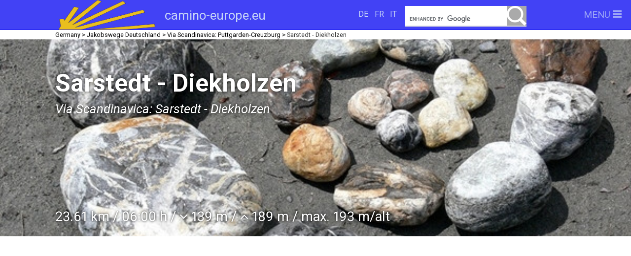

--- FILE ---
content_type: text/html; charset=utf-8
request_url: https://camino-europe.eu/en/eu/deutschland-en-US/jakobswege-en-US/via-scandinavica/via-scandinavica-sarstedt-diekholzen/
body_size: 26969
content:
<!DOCTYPE html>
<html  prefix="og: http://ogp.me/ns#  fb: http://www.facebook.com/2008/fbml website: http://ogp.me/ns/website#">
<head>
    <meta charset="utf-8"/>
    <meta http-equiv="X-UA-Compatible" content="IE=edge"/>
    <meta name="viewport" content="width=device-width, initial-scale=1.0, maximum-scale=1.0, user-scalable=no"/>
    <meta name="robots" content="NOODP"/>
    <link href="https://fonts.googleapis.com/css?family=Roboto:400,400i,700,700i" rel="stylesheet">
    <title>Via Scandinavica: Sarstedt - Diekholzen - Route of St.James</title>
    
    <meta name="generator" content="Silverstripe CMS 4.13" />
<meta http-equiv="Content-Type" content="text/html; charset=utf-8" />

    <link rel="alternate" hreflang="de-ch" href="https://camino-europe.eu:443/de/eu/de/jakobswege/via-scandinavica/via-scandinavica-sarstedt-diekholzen/" />

    <link rel="alternate" hreflang="en-us" href="https://camino-europe.eu:443/en/eu/deutschland-en-US/jakobswege-en-US/via-scandinavica/via-scandinavica-sarstedt-diekholzen/" />

    <link rel="alternate" hreflang="fr-ch" href="https://camino-europe.eu:443/fr/eu/allemagne/jakobswege-fr-CH/via-scandinavica/via-scandinavica-sarstedt-diekholzen/" />

    <link rel="alternate" hreflang="it-ch" href="https://camino-europe.eu:443/it/eu/de/jakobswege/via-scandinavica/via-scandinavica-sarstedt-diekholzen/" />

<meta property="og:title" content="Via Scandinavica: Sarstedt - Diekholzen" />
<meta property="og:type" content="website" />
<meta property="og:url" content="https://camino-europe.eu:443/en/eu/deutschland-en-US/jakobswege-en-US/via-scandinavica/via-scandinavica-sarstedt-diekholzen/" />
<link rel="image_src" href="http://camino-europe.eu:443/assets/Bilder-Jakobsweg/Spritualitt/Evolution.jpg" type="image/jpeg" />
<meta property="og:image" content="http://camino-europe.eu:443/assets/Bilder-Jakobsweg/Spritualitt/Evolution.jpg" />
<meta property="og:image:secure_url" content="https://camino-europe.eu:443/assets/Bilder-Jakobsweg/Spritualitt/Evolution.jpg" />
<meta property="og:image:type" content="image/jpeg" />
<meta property="og:image:width" content="600" />
<meta property="og:image:height" content="558" />
<meta property="og:site_name" content="Route of St.James" />
<meta property="og:locale" content="en_US" />
<meta property="fb:admins" content="SilverStripe\SiteConfig\SiteConfig" />
<meta property="fb:app_id" content="SilverStripe\SiteConfig\SiteConfig" />

    <base href="https://camino-europe.eu:443/"><!--[if lte IE 6]></base><![endif]-->

    

    <title>Via Scandinavica: Sarstedt - Diekholzen &raquo; Route of St.James</title>
    <link rel="apple-touch-icon" sizes="180x180" href="/favicon/apple-touch-icon.png?v=eEGlnzXEMK">
<link rel="icon" type="image/png" sizes="32x32" href="/favicon/favicon-32x32.png?v=eEGlnzXEMK">
<link rel="icon" type="image/png" sizes="16x16" href="/favicon/favicon-16x16.png?v=eEGlnzXEMK">
<link rel="manifest" href="/favicon/site.webmanifest?v=eEGlnzXEMK">
<link rel="mask-icon" href="/favicon/safari-pinned-tab.svg?v=eEGlnzXEMK" color="#0021cf">
<link rel="shortcut icon" href="/favicon/favicon.ico?v=eEGlnzXEMK">
<meta name="apple-mobile-web-app-title" content="Jakobsweg.ch">
<meta name="application-name" content="Jakobsweg.ch">
<meta name="msapplication-TileColor" content="#b91d47">
<meta name="msapplication-config" content="/favicon/browserconfig.xml?v=eEGlnzXEMK">
<meta name="theme-color" content="#ffffff">

    

    
    

<link rel="stylesheet" type="text/css" href="/resources/themes/jwss/css/style.css?m=1763382965" />
</head>
<body class="PilgrimSection">

<nav id="sidemenu" role="navigation">
    <div class="close-button"><i class="fa fa-arrow-circle-o-left"></i></div>
    <ul>
    
    
    
        

        <li id="menuitem-16691" class="nav-link  more link"><a href="/en/eu/deutschland-en-US/jakobswege-en-US/"
            
        >Jakobswege Deutschland</a>
        
        <ul class="submenu">
            
                
                    <li id="menuitem-20740" class=" more link">
                        <a href="/en/eu/deutschland-en-US/jakobswege-en-US/hallertauer-weg/"
                            
                        >Hallertauer Weg</a>
                        
                            <ul class="submenu">
                                
                                <li id="menuitem-24096" class="link">
                                    <a href="/en/eu/deutschland-en-US/jakobswege-en-US/hallertauer-weg/hallertauer-wegkelheim-muehlhausen/"
                                        
                                    >Kelheim-Mühlhausen</a>
                                </li>
                                
                                <li id="menuitem-24094" class="link">
                                    <a href="/en/eu/deutschland-en-US/jakobswege-en-US/hallertauer-weg/mehlhausen-geisenfeld/"
                                        
                                    >Mühlhausen - Geisenfeld</a>
                                </li>
                                
                                <li id="menuitem-24097" class="link">
                                    <a href="/en/eu/deutschland-en-US/jakobswege-en-US/hallertauer-weg/hallertauer-weg-geisenfeld-scheyern/"
                                        
                                    >Geisenfeld-Scheyern</a>
                                </li>
                                
                            </ul>
                        
                    </li>
                
                    <li id="menuitem-19794" class=" more link">
                        <a href="/en/eu/deutschland-en-US/jakobswege-en-US/hochrhein-weg/"
                            
                        >Konstanz - Basel</a>
                        
                            <ul class="submenu">
                                
                                <li id="menuitem-19795" class="link">
                                    <a href="/en/eu/deutschland-en-US/jakobswege-en-US/hochrhein-weg/hochrhein-weg-kreuzlingen-mammern/"
                                        
                                    >Kreuzlingen - Mammern</a>
                                </li>
                                
                                <li id="menuitem-19796" class="link">
                                    <a href="/en/eu/deutschland-en-US/jakobswege-en-US/hochrhein-weg/hochrhein-weg-mammern-schaffhausen/"
                                        
                                    >Mammern - Schaffhausen</a>
                                </li>
                                
                                <li id="menuitem-19797" class="link">
                                    <a href="/en/eu/deutschland-en-US/jakobswege-en-US/hochrhein-weg/hochrhein-weg-schaffhausen-kaiserhof/"
                                        
                                    >Schaffhausen - Kaiserhof</a>
                                </li>
                                
                                <li id="menuitem-19798" class="link">
                                    <a href="/en/eu/deutschland-en-US/jakobswege-en-US/hochrhein-weg/hochrhein-weg-kaiserhof-waldshut/"
                                        
                                    >Kaiserhof-Waldshut</a>
                                </li>
                                
                                <li id="menuitem-19799" class="link">
                                    <a href="/en/eu/deutschland-en-US/jakobswege-en-US/hochrhein-weg/hochrhein-weg-waldshut-bad-saeckingen/"
                                        
                                    >Waldshut - Bad Säckingen</a>
                                </li>
                                
                                <li id="menuitem-19800" class="link">
                                    <a href="/en/eu/deutschland-en-US/jakobswege-en-US/hochrhein-weg/hochrhein-weg-bad-saeckingen-rheinfelden/"
                                        
                                    >Bad Säckingen - Rheinfelden</a>
                                </li>
                                
                                <li id="menuitem-19801" class="link">
                                    <a href="/en/eu/deutschland-en-US/jakobswege-en-US/hochrhein-weg/hochrhein-weg-rheinfelden-basel/"
                                        
                                    >Rheinfelden - Basel</a>
                                </li>
                                
                            </ul>
                        
                    </li>
                
                    <li id="menuitem-19062" class=" more link">
                        <a href="/en/eu/deutschland-en-US/jakobswege-en-US/via-baltica-deutschland/"
                            
                        >Via Baltica Deutschland</a>
                        
                            <ul class="submenu">
                                
                                <li id="menuitem-19063" class="link">
                                    <a href="/en/eu/deutschland-en-US/jakobswege-en-US/via-baltica-deutschland/via-baltica-swinemuende-usedom/"
                                        
                                    >Swinemünde - Usedom</a>
                                </li>
                                
                                <li id="menuitem-19064" class="link">
                                    <a href="/en/eu/deutschland-en-US/jakobswege-en-US/via-baltica-deutschland/via-baltica-usedom-lassan/"
                                        
                                    >Usedom - Lassan</a>
                                </li>
                                
                                <li id="menuitem-19065" class="link">
                                    <a href="/en/eu/deutschland-en-US/jakobswege-en-US/via-baltica-deutschland/via-baltica-lassan-hohendorf/"
                                        
                                    >Lassan - Hohendorf</a>
                                </li>
                                
                                <li id="menuitem-19066" class="link">
                                    <a href="/en/eu/deutschland-en-US/jakobswege-en-US/via-baltica-deutschland/via-baltica-hohendorf-greifswald/"
                                        
                                    >Hohendorf - Greifswald</a>
                                </li>
                                
                                <li id="menuitem-19067" class="link">
                                    <a href="/en/eu/deutschland-en-US/jakobswege-en-US/via-baltica-deutschland/via-baltica-greifswald-hohenwieden/"
                                        
                                    >Greifswald - Hohenwieden</a>
                                </li>
                                
                                <li id="menuitem-19068" class="link">
                                    <a href="/en/eu/deutschland-en-US/jakobswege-en-US/via-baltica-deutschland/via-baltica-hohenwieden-stremlow/"
                                        
                                    >Hohenwieden - Stremlow</a>
                                </li>
                                
                                <li id="menuitem-19069" class="link">
                                    <a href="/en/eu/deutschland-en-US/jakobswege-en-US/via-baltica-deutschland/via-baltica-stremlow-koelzow/"
                                        
                                    >Stremlow - Kölzow</a>
                                </li>
                                
                                <li id="menuitem-19070" class="link">
                                    <a href="/en/eu/deutschland-en-US/jakobswege-en-US/via-baltica-deutschland/via-baltica-koelzow-rostock/"
                                        
                                    >Kölzow - Rostock</a>
                                </li>
                                
                                <li id="menuitem-19071" class="link">
                                    <a href="/en/eu/deutschland-en-US/jakobswege-en-US/via-baltica-deutschland/via-baltica-sannnitz-bergen-auf-ruegen/"
                                        
                                    >Sassnitz - Bergen auf Rügen</a>
                                </li>
                                
                                <li id="menuitem-19072" class="link">
                                    <a href="/en/eu/deutschland-en-US/jakobswege-en-US/via-baltica-deutschland/via-baltica-bergen-auf-ruegen-garzruegen/"
                                        
                                    >Bergen auf Rügen - Garz/Rügen</a>
                                </li>
                                
                                <li id="menuitem-19074" class="link">
                                    <a href="/en/eu/deutschland-en-US/jakobswege-en-US/via-baltica-deutschland/via-baltica-garzruegen-stralsund/"
                                        
                                    >Garz/Rügen - Stralsund</a>
                                </li>
                                
                                <li id="menuitem-19075" class="link">
                                    <a href="/en/eu/deutschland-en-US/jakobswege-en-US/via-baltica-deutschland/via-baltica-stralsund-rekentin/"
                                        
                                    >Stralsund - Rekentin</a>
                                </li>
                                
                                <li id="menuitem-19076" class="link">
                                    <a href="/en/eu/deutschland-en-US/jakobswege-en-US/via-baltica-deutschland/via-baltica-rekentin-koelzow/"
                                        
                                    >Rekentin - Kölzow</a>
                                </li>
                                
                                <li id="menuitem-19077" class="link">
                                    <a href="/en/eu/deutschland-en-US/jakobswege-en-US/via-baltica-deutschland/via-baltica-rostock-retschow/"
                                        
                                    >Rostock - Retschow</a>
                                </li>
                                
                                <li id="menuitem-19078" class="link">
                                    <a href="/en/eu/deutschland-en-US/jakobswege-en-US/via-baltica-deutschland/via-baltica-retschow-neubukow/"
                                        
                                    >Retschow - Neubukow</a>
                                </li>
                                
                                <li id="menuitem-19079" class="link">
                                    <a href="/en/eu/deutschland-en-US/jakobswege-en-US/via-baltica-deutschland/via-baltica-neubukow-wismar/"
                                        
                                    >Neubukow - Wismar</a>
                                </li>
                                
                                <li id="menuitem-19080" class="link">
                                    <a href="/en/eu/deutschland-en-US/jakobswege-en-US/via-baltica-deutschland/via-baltica-wismar-grevesmuehlen/"
                                        
                                    >Wismar - Grevesmühlen</a>
                                </li>
                                
                                <li id="menuitem-19081" class="link">
                                    <a href="/en/eu/deutschland-en-US/jakobswege-en-US/via-baltica-deutschland/via-baltica-grevesmuehlen-schoenberg/"
                                        
                                    >Grevesmühlen - Schönberg</a>
                                </li>
                                
                                <li id="menuitem-19082" class="link">
                                    <a href="/en/eu/deutschland-en-US/jakobswege-en-US/via-baltica-deutschland/via-baltica-schoenberg-luebeck/"
                                        
                                    >Schönberg - Lübeck</a>
                                </li>
                                
                                <li id="menuitem-19083" class="link">
                                    <a href="/en/eu/deutschland-en-US/jakobswege-en-US/via-baltica-deutschland/via-baltica-luebeck-reinfeld/"
                                        
                                    >Lübeck - Reinfeld</a>
                                </li>
                                
                                <li id="menuitem-19084" class="link">
                                    <a href="/en/eu/deutschland-en-US/jakobswege-en-US/via-baltica-deutschland/via-baltica-reinfeld-nuetschau/"
                                        
                                    >Reinfeld - Nütschau</a>
                                </li>
                                
                                <li id="menuitem-19085" class="link">
                                    <a href="/en/eu/deutschland-en-US/jakobswege-en-US/via-baltica-deutschland/via-baltica-kloster-nuetschau-bargfeld/"
                                        
                                    >Kloster Nütschau - Bargfeld</a>
                                </li>
                                
                                <li id="menuitem-19086" class="link">
                                    <a href="/en/eu/deutschland-en-US/jakobswege-en-US/via-baltica-deutschland/via-baltica-bargfeld-hamburgfuhlsbuettel/"
                                        
                                    >Bargfeld - Hamburg/Fuhlsbüttel</a>
                                </li>
                                
                                <li id="menuitem-19087" class="link">
                                    <a href="/en/eu/deutschland-en-US/jakobswege-en-US/via-baltica-deutschland/via-baltica-fuhlsbuettel-hamburgaltona/"
                                        
                                    >Fuhlsbüttel - Hamburg/Altona</a>
                                </li>
                                
                                <li id="menuitem-19088" class="link">
                                    <a href="/en/eu/deutschland-en-US/jakobswege-en-US/via-baltica-deutschland/via-baltica-hamburgaltona-wedelschulau/"
                                        
                                    >Hamburg/Altona - Wedel/Schulau</a>
                                </li>
                                
                                <li id="menuitem-19089" class="link">
                                    <a href="/en/eu/deutschland-en-US/jakobswege-en-US/via-baltica-deutschland/via-baltica-wedelschulau-harsefeld/"
                                        
                                    >Wedel/Schulau - Harsefeld</a>
                                </li>
                                
                                <li id="menuitem-19090" class="link">
                                    <a href="/en/eu/deutschland-en-US/jakobswege-en-US/via-baltica-deutschland/via-baltica-harsefeld-zeven/"
                                        
                                    >Harsefeld - Zeven</a>
                                </li>
                                
                                <li id="menuitem-19091" class="link">
                                    <a href="/en/eu/deutschland-en-US/jakobswege-en-US/via-baltica-deutschland/via-baltica-zeven-otterstedt/"
                                        
                                    >Zeven - Otterstedt</a>
                                </li>
                                
                                <li id="menuitem-19092" class="link">
                                    <a href="/en/eu/deutschland-en-US/jakobswege-en-US/via-baltica-deutschland/via-baltica-otterstedt-borgfeld/"
                                        
                                    >Otterstedt - Borgfeld</a>
                                </li>
                                
                                <li id="menuitem-19093" class="link">
                                    <a href="/en/eu/deutschland-en-US/jakobswege-en-US/via-baltica-deutschland/via-baltica-borgfeld-bremen/"
                                        
                                    >Borgfeld - Bremen</a>
                                </li>
                                
                                <li id="menuitem-19094" class="link">
                                    <a href="/en/eu/deutschland-en-US/jakobswege-en-US/via-baltica-deutschland/via-baltica-bremen-barrien/"
                                        
                                    >Bremen - Barrien</a>
                                </li>
                                
                                <li id="menuitem-19095" class="link">
                                    <a href="/en/eu/deutschland-en-US/jakobswege-en-US/via-baltica-deutschland/via-baltica-barrien-harpstedt/"
                                        
                                    >Barrien - Harpstedt</a>
                                </li>
                                
                                <li id="menuitem-19096" class="link">
                                    <a href="/en/eu/deutschland-en-US/jakobswege-en-US/via-baltica-deutschland/via-baltica-harpstedt-aumuehle/"
                                        
                                    >Harpstedt - Aumühle</a>
                                </li>
                                
                                <li id="menuitem-19097" class="link">
                                    <a href="/en/eu/deutschland-en-US/jakobswege-en-US/via-baltica-deutschland/via-baltica-aumuehle-vechta/"
                                        
                                    >Aumühle - Vechta</a>
                                </li>
                                
                                <li id="menuitem-19098" class="link">
                                    <a href="/en/eu/deutschland-en-US/jakobswege-en-US/via-baltica-deutschland/via-baltica-vechta-steinfeld/"
                                        
                                    >Vechta - Steinfeld</a>
                                </li>
                                
                                <li id="menuitem-19099" class="link">
                                    <a href="/en/eu/deutschland-en-US/jakobswege-en-US/via-baltica-deutschland/via-baltica-steinfeld-voerden/"
                                        
                                    >Steinfeld - Vörden</a>
                                </li>
                                
                                <li id="menuitem-19100" class="link">
                                    <a href="/en/eu/deutschland-en-US/jakobswege-en-US/via-baltica-deutschland/via-baltica-voerden-rulle/"
                                        
                                    > Vörden - Rulle</a>
                                </li>
                                
                                <li id="menuitem-19101" class="link">
                                    <a href="/en/eu/deutschland-en-US/jakobswege-en-US/via-baltica-deutschland/via-baltica-rulle-osnabrueck/"
                                        
                                    >Rulle - Osnabrück</a>
                                </li>
                                
                                <li id="menuitem-19102" class="link">
                                    <a href="/en/eu/deutschland-en-US/jakobswege-en-US/via-baltica-deutschland/via-baltica-osnabrueck-lengerich/"
                                        
                                    >Osnabrück - Lengerich</a>
                                </li>
                                
                                <li id="menuitem-19103" class="link">
                                    <a href="/en/eu/deutschland-en-US/jakobswege-en-US/via-baltica-deutschland/via-baltica-lengerich-schmedehausen/"
                                        
                                    >Lengerich - Schmedehausen</a>
                                </li>
                                
                                <li id="menuitem-19104" class="link">
                                    <a href="/en/eu/deutschland-en-US/jakobswege-en-US/via-baltica-deutschland/via-baltica-schmedehausen-muenster/"
                                        
                                    >Schmedehausen - Münster</a>
                                </li>
                                
                            </ul>
                        
                    </li>
                
                    <li id="menuitem-19410" class=" more link">
                        <a href="/en/eu/deutschland-en-US/jakobswege-en-US/via-jutlandica/"
                            
                        >Via Jutlandica: Flensburg-Stade</a>
                        
                            <ul class="submenu">
                                
                                <li id="menuitem-19411" class="link">
                                    <a href="/en/eu/deutschland-en-US/jakobswege-en-US/via-jutlandica/via-jutlandica-flensburg-sieverstedt/"
                                        
                                    >Flensburg - Sieverstedt</a>
                                </li>
                                
                                <li id="menuitem-19412" class="link">
                                    <a href="/en/eu/deutschland-en-US/jakobswege-en-US/via-jutlandica/via-jutlandica-sieverstedt-schleswig/"
                                        
                                    >Sieverstedt - Schleswig</a>
                                </li>
                                
                                <li id="menuitem-19413" class="link">
                                    <a href="/en/eu/deutschland-en-US/jakobswege-en-US/via-jutlandica/via-jutlandica-schleswig-rendsburg/"
                                        
                                    >Schleswig - Rendsburg</a>
                                </li>
                                
                                <li id="menuitem-19415" class="link">
                                    <a href="/en/eu/deutschland-en-US/jakobswege-en-US/via-jutlandica/via-jutlandica-rendsburg-hohenwestedt/"
                                        
                                    >Rendsburg - Hohenwestedt</a>
                                </li>
                                
                                <li id="menuitem-19416" class="link">
                                    <a href="/en/eu/deutschland-en-US/jakobswege-en-US/via-jutlandica/via-jutlandica-hohenwestedt-edendorf/"
                                        
                                    >Hohenwestedt - Edendorf</a>
                                </li>
                                
                                <li id="menuitem-19417" class="link">
                                    <a href="/en/eu/deutschland-en-US/jakobswege-en-US/via-jutlandica/via-jutlandica-edendorf-glueckstadt/"
                                        
                                    >Edendorf - Glückstadt</a>
                                </li>
                                
                                <li id="menuitem-20798" class="link">
                                    <a href="/en/eu/deutschland-en-US/jakobswege-en-US/via-jutlandica/via-jutlandica-variante-b08328/"
                                        
                                    >Variante Naturschutzgebiet</a>
                                </li>
                                
                                <li id="menuitem-19418" class="link">
                                    <a href="/en/eu/deutschland-en-US/jakobswege-en-US/via-jutlandica/via-jutlandica-glueckstadt-stade/"
                                        
                                    >Glückstadt - Stade</a>
                                </li>
                                
                                <li id="menuitem-22536" class="link">
                                    <a href="/en/eu/deutschland-en-US/jakobswege-en-US/via-jutlandica/etappe-stade-harsefeld-2/"
                                        
                                    >Stade-Harsefeld</a>
                                </li>
                                
                            </ul>
                        
                    </li>
                
                    <li id="menuitem-19312" class=" more link">
                        <a href="/en/eu/deutschland-en-US/jakobswege-en-US/via-scandinavica/"
                            
                        >Via Scandinavica: Puttgarden-Creuzburg</a>
                        
                            <ul class="submenu">
                                
                                <li id="menuitem-19313" class="link">
                                    <a href="/en/eu/deutschland-en-US/jakobswege-en-US/via-scandinavica/via-scandinavica-puttgarden-grossenbrode/"
                                        
                                    >Puttgarden - Grossenbrode</a>
                                </li>
                                
                                <li id="menuitem-19323" class="link">
                                    <a href="/en/eu/deutschland-en-US/jakobswege-en-US/via-scandinavica/via-scandinavica-grossenbrode-cismar/"
                                        
                                    >Grossenbrode-Cismar</a>
                                </li>
                                
                                <li id="menuitem-19324" class="link">
                                    <a href="/en/eu/deutschland-en-US/jakobswege-en-US/via-scandinavica/via-scandinavica-cismar-neustadt/"
                                        
                                    >Cismar-Neustadt</a>
                                </li>
                                
                                <li id="menuitem-19325" class="link">
                                    <a href="/en/eu/deutschland-en-US/jakobswege-en-US/via-scandinavica/via-scandinavica-neustadt-luebeck/"
                                        
                                    >Neustadt-Lübeck</a>
                                </li>
                                
                                <li id="menuitem-19326" class="link">
                                    <a href="/en/eu/deutschland-en-US/jakobswege-en-US/via-scandinavica/via-scandinavica-luebeck-ratzeburg/"
                                        
                                    >Lübeck-Ratzeburg</a>
                                </li>
                                
                                <li id="menuitem-19327" class="link">
                                    <a href="/en/eu/deutschland-en-US/jakobswege-en-US/via-scandinavica/via-scandinavica-ratzeburg-buechen/"
                                        
                                    >Ratzeburg-Büchen</a>
                                </li>
                                
                                <li id="menuitem-19328" class="link">
                                    <a href="/en/eu/deutschland-en-US/jakobswege-en-US/via-scandinavica/via-scandinavica-buechen-lauenburg/"
                                        
                                    >Büchen-Lauenburg</a>
                                </li>
                                
                                <li id="menuitem-19329" class="link">
                                    <a href="/en/eu/deutschland-en-US/jakobswege-en-US/via-scandinavica/via-scandinavicalauenburg-lueneburg/"
                                        
                                    >Lauenburg-Lüneburg</a>
                                </li>
                                
                                <li id="menuitem-19330" class="link">
                                    <a href="/en/eu/deutschland-en-US/jakobswege-en-US/via-scandinavica/viascandinavicalueneburg-bienenbuettel/"
                                        
                                    >Lüneburg-Bienenbüttel</a>
                                </li>
                                
                                <li id="menuitem-19331" class="link">
                                    <a href="/en/eu/deutschland-en-US/jakobswege-en-US/via-scandinavica/via-scandinavica-bienenbuettel-ebstorf/"
                                        
                                    >Bienenbüttel-Ebstorf</a>
                                </li>
                                
                                <li id="menuitem-21095" class="link">
                                    <a href="/en/eu/deutschland-en-US/jakobswege-en-US/via-scandinavica/via-scandinavica-ebstorf-suderburg/"
                                        
                                    >epstorf-suderberg -&gt; ebstorf-suderburg</a>
                                </li>
                                
                                <li id="menuitem-19332" class="link">
                                    <a href="/en/eu/deutschland-en-US/jakobswege-en-US/via-scandinavica/via-scandinavica-ebstorf-suderburg/"
                                        
                                    >Ebstorf-Suderburg</a>
                                </li>
                                
                                <li id="menuitem-19351" class="link">
                                    <a href="/en/eu/deutschland-en-US/jakobswege-en-US/via-scandinavica/viascandinavica-suderburg-eschede/"
                                        
                                    >Suderburg-Eschede</a>
                                </li>
                                
                                <li id="menuitem-19352" class="link">
                                    <a href="/en/eu/deutschland-en-US/jakobswege-en-US/via-scandinavica/via-scandinavica-eschede-wienhausen/"
                                        
                                    >Eschede-Wienhausen</a>
                                </li>
                                
                                <li id="menuitem-19353" class="link">
                                    <a href="/en/eu/deutschland-en-US/jakobswege-en-US/via-scandinavica/viascandinavica-wienhausen-celle/"
                                        
                                    >Wienhausen-Celle</a>
                                </li>
                                
                                <li id="menuitem-19354" class="link">
                                    <a href="/en/eu/deutschland-en-US/jakobswege-en-US/via-scandinavica/via-scandinavica-celle-hannover/"
                                        
                                    >Celle - Hannover</a>
                                </li>
                                
                                <li id="menuitem-19355" class="link">
                                    <a href="/en/eu/deutschland-en-US/jakobswege-en-US/via-scandinavica/via-scandinavica-hannover-sarstedt/"
                                        
                                    >Hannover - Sarstedt</a>
                                </li>
                                
                                <li id="menuitem-19356" class="current">
                                    <a href="/en/eu/deutschland-en-US/jakobswege-en-US/via-scandinavica/via-scandinavica-sarstedt-diekholzen/"
                                        
                                    >Sarstedt - Diekholzen</a>
                                </li>
                                
                                <li id="menuitem-19357" class="link">
                                    <a href="/en/eu/deutschland-en-US/jakobswege-en-US/via-scandinavica/via-scandinavica-diekholzen-winzenburg/"
                                        
                                    >Diekholzen - Winzenburg</a>
                                </li>
                                
                                <li id="menuitem-19358" class="link">
                                    <a href="/en/eu/deutschland-en-US/jakobswege-en-US/via-scandinavica/via-scandinavica-winzenburg-bad-gandersheim/"
                                        
                                    >Winzenburg - Bad Gandersheim</a>
                                </li>
                                
                                <li id="menuitem-19359" class="link">
                                    <a href="/en/eu/deutschland-en-US/jakobswege-en-US/via-scandinavica/via-scandinavica-bad-gandersheim-northeim-2/"
                                        
                                    >Bad Gandersheim - Northeim</a>
                                </li>
                                
                                <li id="menuitem-19365" class="link">
                                    <a href="/en/eu/deutschland-en-US/jakobswege-en-US/via-scandinavica/via-scandinavica-bad-gandersheim-northeim/"
                                        
                                    >Bad Gandersheim-Northeim</a>
                                </li>
                                
                                <li id="menuitem-19360" class="link">
                                    <a href="/en/eu/deutschland-en-US/jakobswege-en-US/via-scandinavica/via-scandinavica-northeim-goettingen/"
                                        
                                    >Northeim - Göttingen</a>
                                </li>
                                
                                <li id="menuitem-19361" class="link">
                                    <a href="/en/eu/deutschland-en-US/jakobswege-en-US/via-scandinavica/via-scandinavica-goettingen-kirchgandern/"
                                        
                                    >Göttingen -Kirchgandern</a>
                                </li>
                                
                                <li id="menuitem-19362" class="link">
                                    <a href="/en/eu/deutschland-en-US/jakobswege-en-US/via-scandinavica/via-scandinavica-kirchgandern-asbach/"
                                        
                                    >Kirchgandern - Asbach</a>
                                </li>
                                
                                <li id="menuitem-19363" class="link">
                                    <a href="/en/eu/deutschland-en-US/jakobswege-en-US/via-scandinavica/via-scandinavica-asbach-huelfensberg/"
                                        
                                    >Asbach - Hülfensberg</a>
                                </li>
                                
                                <li id="menuitem-19364" class="link">
                                    <a href="/en/eu/deutschland-en-US/jakobswege-en-US/via-scandinavica/via-scandinavica-huelfensberg-creuzburg/"
                                        
                                    >Hülfensberg - Creuzburg</a>
                                </li>
                                
                                <li id="menuitem-21096" class="link">
                                    <a href="/en/eu/deutschland-en-US/jakobswege-en-US/via-scandinavica/viascandinavica-suderburg-eschede/"
                                        
                                    >suderberg-eschede -&gt; suderburg-eschede</a>
                                </li>
                                
                            </ul>
                        
                    </li>
                
                    <li id="menuitem-19132" class=" more link">
                        <a href="/en/eu/deutschland-en-US/jakobswege-en-US/via-imperii/"
                            
                        >Via Imperii: Szczecin-Hof</a>
                        
                            <ul class="submenu">
                                
                                <li id="menuitem-19133" class="link">
                                    <a href="/en/eu/deutschland-en-US/jakobswege-en-US/via-imperii/via-imperii-szczecin-gartz/"
                                        
                                    >Szczecin - Gartz</a>
                                </li>
                                
                                <li id="menuitem-19134" class="link">
                                    <a href="/en/eu/deutschland-en-US/jakobswege-en-US/via-imperii/via-imperii-gartz-schwedt/"
                                        
                                    >Gartz - Schwedt</a>
                                </li>
                                
                                <li id="menuitem-19137" class="link">
                                    <a href="/en/eu/deutschland-en-US/jakobswege-en-US/via-imperii/via-imperii-schwedt-pinnow/"
                                        
                                    >Schwedt - Pinnow</a>
                                </li>
                                
                                <li id="menuitem-19138" class="link">
                                    <a href="/en/eu/deutschland-en-US/jakobswege-en-US/via-imperii/via-imperii-pinnow-angermuende/"
                                        
                                    >Pinnow - Angermünde</a>
                                </li>
                                
                                <li id="menuitem-19139" class="link">
                                    <a href="/en/eu/deutschland-en-US/jakobswege-en-US/via-imperii/via-imperii-angermuende-eberswalde/"
                                        
                                    >Angermünde - Eberswalde</a>
                                </li>
                                
                                <li id="menuitem-19140" class="link">
                                    <a href="/en/eu/deutschland-en-US/jakobswege-en-US/via-imperii/via-imperii-eberswalde-bernau/"
                                        
                                    >Eberswalde - Bernau</a>
                                </li>
                                
                                <li id="menuitem-19141" class="link">
                                    <a href="/en/eu/deutschland-en-US/jakobswege-en-US/via-imperii/via-imperii-bernau-berlin/"
                                        
                                    >Bernau - Berlin</a>
                                </li>
                                
                                <li id="menuitem-19142" class="link">
                                    <a href="/en/eu/deutschland-en-US/jakobswege-en-US/via-imperii/via-imperii-berlin-teltow/"
                                        
                                    >Berlin - Teltow</a>
                                </li>
                                
                                <li id="menuitem-19143" class="link">
                                    <a href="/en/eu/deutschland-en-US/jakobswege-en-US/via-imperii/via-imperii-teltow-saarmund/"
                                        
                                    >Teltow - Saarmund</a>
                                </li>
                                
                                <li id="menuitem-19144" class="link">
                                    <a href="/en/eu/deutschland-en-US/jakobswege-en-US/via-imperii/via-imperii-saarmund-beelitz/"
                                        
                                    >Saarmund - Beelitz</a>
                                </li>
                                
                                <li id="menuitem-19145" class="link">
                                    <a href="/en/eu/deutschland-en-US/jakobswege-en-US/via-imperii/via-imperii-beelitz-treuenbrietzen/"
                                        
                                    >Beelitz - Treuenbrietzen</a>
                                </li>
                                
                                <li id="menuitem-19146" class="link">
                                    <a href="/en/eu/deutschland-en-US/jakobswege-en-US/via-imperii/via-imperii-treuenbrietzen-wittenberg/"
                                        
                                    >Treuenbrietzen - Wittenberg</a>
                                </li>
                                
                                <li id="menuitem-19147" class="link">
                                    <a href="/en/eu/deutschland-en-US/jakobswege-en-US/via-imperii/via-imperii-wittenberg-kemberg/"
                                        
                                    >Wittenberg - Kemberg</a>
                                </li>
                                
                                <li id="menuitem-19148" class="link">
                                    <a href="/en/eu/deutschland-en-US/jakobswege-en-US/via-imperii/via-imperii-kemberg-bad-dueben/"
                                        
                                    >Kemberg - Bad Düben</a>
                                </li>
                                
                                <li id="menuitem-19149" class="link">
                                    <a href="/en/eu/deutschland-en-US/jakobswege-en-US/via-imperii/via-imperii-bad-dueben-krostiz/"
                                        
                                    >Bad Düben - Krostitz</a>
                                </li>
                                
                                <li id="menuitem-19150" class="link">
                                    <a href="/en/eu/deutschland-en-US/jakobswege-en-US/via-imperii/via-imperii-krostitz-leipzig/"
                                        
                                    >Krostitz - Leipzig</a>
                                </li>
                                
                                <li id="menuitem-19151" class="link">
                                    <a href="/en/eu/deutschland-en-US/jakobswege-en-US/via-imperii/via-imperii-leipzig-borna/"
                                        
                                    >Leipzig - Borna</a>
                                </li>
                                
                                <li id="menuitem-19152" class="link">
                                    <a href="/en/eu/deutschland-en-US/jakobswege-en-US/via-imperii/via-imperii-borna-altenburg/"
                                        
                                    >Borna - Altenburg</a>
                                </li>
                                
                                <li id="menuitem-19153" class="link">
                                    <a href="/en/eu/deutschland-en-US/jakobswege-en-US/via-imperii/via-imperii-altenburg-crimmitschau/"
                                        
                                    >Altenburg - Crimmitschau</a>
                                </li>
                                
                                <li id="menuitem-19154" class="link">
                                    <a href="/en/eu/deutschland-en-US/jakobswege-en-US/via-imperii/via-imperii-crimmitschau-zwickau/"
                                        
                                    >Crimmitschau - Zwickau</a>
                                </li>
                                
                                <li id="menuitem-24364" class="link">
                                    <a href="/en/eu/deutschland-en-US/jakobswege-en-US/via-imperii/via-imperii-zwickau-reichenbach/"
                                        
                                    >Zwickau - Reichenbach</a>
                                </li>
                                
                                <li id="menuitem-24365" class="link">
                                    <a href="/en/eu/deutschland-en-US/jakobswege-en-US/via-imperii/via-imperii-reichenbach-plauen/"
                                        
                                    >Reichenbach - Plauen</a>
                                </li>
                                
                                <li id="menuitem-24366" class="link">
                                    <a href="/en/eu/deutschland-en-US/jakobswege-en-US/via-imperii/via-imperii-plauen-burgstein/"
                                        
                                    >Plauen - Burgstein</a>
                                </li>
                                
                                <li id="menuitem-24367" class="link">
                                    <a href="/en/eu/deutschland-en-US/jakobswege-en-US/via-imperii/via-imperii-burgstein-hof/"
                                        
                                    >Burgstein - Hof</a>
                                </li>
                                
                            </ul>
                        
                    </li>
                
                    <li id="menuitem-19109" class=" more link">
                        <a href="/en/eu/deutschland-en-US/jakobswege-en-US/westfalen-jakobsweg-2/"
                            
                        >Jakobsweg Westfalen: Münster-Gevelsberg</a>
                        
                            <ul class="submenu">
                                
                                <li id="menuitem-19110" class="link">
                                    <a href="/en/eu/deutschland-en-US/jakobswege-en-US/westfalen-jakobsweg-2/westfalen-jw-muenster-herbern/"
                                        
                                    >Münster - Herbern</a>
                                </li>
                                
                                <li id="menuitem-19111" class="link">
                                    <a href="/en/eu/deutschland-en-US/jakobswege-en-US/westfalen-jakobsweg-2/westfalen-jw-herbern-luenen/"
                                        
                                    >Herbern - Lünen</a>
                                </li>
                                
                                <li id="menuitem-19112" class="link">
                                    <a href="/en/eu/deutschland-en-US/jakobswege-en-US/westfalen-jakobsweg-2/westfalen-jw-luenen-dortmund/"
                                        
                                    >Lünen - Dortmund</a>
                                </li>
                                
                                <li id="menuitem-19113" class="link">
                                    <a href="/en/eu/deutschland-en-US/jakobswege-en-US/westfalen-jakobsweg-2/westfalen-jw-dortmund-herdecke/"
                                        
                                    >Dortmund - Herdecke</a>
                                </li>
                                
                                <li id="menuitem-19114" class="link">
                                    <a href="/en/eu/deutschland-en-US/jakobswege-en-US/westfalen-jakobsweg-2/westfalen-jw-herdecke-gevelsberg/"
                                        
                                    >Herdecke - Gevelsberg</a>
                                </li>
                                
                            </ul>
                        
                    </li>
                
                    <li id="menuitem-21068" class=" more link">
                        <a href="/en/eu/deutschland-en-US/jakobswege-en-US/jakobsweg-westfalen-hoexter-dortmund/"
                            
                        >Jakobsweg Westfalen: Höxter-Dortmund</a>
                        
                            <ul class="submenu">
                                
                                <li id="menuitem-21069" class="link">
                                    <a href="/en/eu/deutschland-en-US/jakobswege-en-US/jakobsweg-westfalen-hoexter-dortmund/jakobsweg-westfalen-hoexter-brakel/"
                                        
                                    >Jakobsweg-Westfalen: Hoexter-Brakel</a>
                                </li>
                                
                                <li id="menuitem-21070" class="link">
                                    <a href="/en/eu/deutschland-en-US/jakobswege-en-US/jakobsweg-westfalen-hoexter-dortmund/jakobsweg-westfalen-brakel-bad-driburg/"
                                        
                                    >Jakobsweg Westfalen: Brakel-Bad-Driburg</a>
                                </li>
                                
                                <li id="menuitem-21071" class="link">
                                    <a href="/en/eu/deutschland-en-US/jakobswege-en-US/jakobsweg-westfalen-hoexter-dortmund/jakobsweg-westfalen-bad-driburg-paderborn/"
                                        
                                    >Jakobsweg-Westfalen-Bad-Driburg-Paderborn</a>
                                </li>
                                
                                <li id="menuitem-21072" class="link">
                                    <a href="/en/eu/deutschland-en-US/jakobswege-en-US/jakobsweg-westfalen-hoexter-dortmund/jakobsweg-westfalen-paderborn-salzkotten/"
                                        
                                    >Jakobsweg-Westfalen: Paderborn-Salzkotten</a>
                                </li>
                                
                                <li id="menuitem-21073" class="link">
                                    <a href="/en/eu/deutschland-en-US/jakobswege-en-US/jakobsweg-westfalen-hoexter-dortmund/kobsweg-westfalen-salzkotten-erwitte/"
                                        
                                    >Jakobsweg-Westfalen: Salzkotten-Erwitte</a>
                                </li>
                                
                                <li id="menuitem-21074" class="link">
                                    <a href="/en/eu/deutschland-en-US/jakobswege-en-US/jakobsweg-westfalen-hoexter-dortmund/jakobsweg-westfalen-erwitte-soest/"
                                        
                                    >Jakobsweg-Westfalen: Erwitte-Soest</a>
                                </li>
                                
                                <li id="menuitem-21076" class="link">
                                    <a href="/en/eu/deutschland-en-US/jakobswege-en-US/jakobsweg-westfalen-hoexter-dortmund/jakobsweg-westfalen-soest-werl-2/"
                                        
                                    >Jakobsweg-Westfalen: Soest-Werl</a>
                                </li>
                                
                                <li id="menuitem-21077" class="link">
                                    <a href="/en/eu/deutschland-en-US/jakobswege-en-US/jakobsweg-westfalen-hoexter-dortmund/jakobsweg-westfalen-werl-unna/"
                                        
                                    >Jakobsweg-Westfalen: Werl-Unna</a>
                                </li>
                                
                                <li id="menuitem-21078" class="link">
                                    <a href="/en/eu/deutschland-en-US/jakobswege-en-US/jakobsweg-westfalen-hoexter-dortmund/jakobsweg-westfalen-unn-dortmund/"
                                        
                                    >Jakobsweg-Westfalen: Unn - Dortmund</a>
                                </li>
                                
                            </ul>
                        
                    </li>
                
                    <li id="menuitem-19117" class=" more link">
                        <a href="/en/eu/deutschland-en-US/jakobswege-en-US/nordrhein-jakobsweg-2/"
                            
                        >Jakobsweg Nordrhein: Gevelsberg-Köln</a>
                        
                            <ul class="submenu">
                                
                                <li id="menuitem-19121" class="link">
                                    <a href="/en/eu/deutschland-en-US/jakobswege-en-US/nordrhein-jakobsweg-2/nordrhein-jw-gevelsberg-wermelskirchen/"
                                        
                                    >Gevelsberg - Wermelskirchen</a>
                                </li>
                                
                                <li id="menuitem-19122" class="link">
                                    <a href="/en/eu/deutschland-en-US/jakobswege-en-US/nordrhein-jakobsweg-2/nordrhein-jw-wermelskirchen-odenthal/"
                                        
                                    >Wermelskirchen - Odenthal</a>
                                </li>
                                
                                <li id="menuitem-19123" class="link">
                                    <a href="/en/eu/deutschland-en-US/jakobswege-en-US/nordrhein-jakobsweg-2/nordrhein-jw-odenthal-koeln/"
                                        
                                    >Odenthal - Köln</a>
                                </li>
                                
                            </ul>
                        
                    </li>
                
                    <li id="menuitem-20325" class=" more link">
                        <a href="/en/eu/deutschland-en-US/jakobswege-en-US/jakobsweg-paderborn-elspe/"
                            
                        >Jakobsweg Westfalen:  Paderborn-Elspe</a>
                        
                            <ul class="submenu">
                                
                                <li id="menuitem-20326" class="link">
                                    <a href="/en/eu/deutschland-en-US/jakobswege-en-US/jakobsweg-paderborn-elspe/jw-westfalen-paderborn-dalheim/"
                                        
                                    >Paderborn - Dalheim</a>
                                </li>
                                
                                <li id="menuitem-20327" class="link">
                                    <a href="/en/eu/deutschland-en-US/jakobswege-en-US/jakobsweg-paderborn-elspe/jw-westalen-kloster-dahlheim-obermarsberg/"
                                        
                                    >Dalheim - Obermarsberg</a>
                                </li>
                                
                                <li id="menuitem-20507" class="link">
                                    <a href="/en/eu/deutschland-en-US/jakobswege-en-US/jakobsweg-paderborn-elspe/rundgang-obermarsberg/"
                                        
                                    >Rundgang Obermarsberg </a>
                                </li>
                                
                                <li id="menuitem-24098" class="link">
                                    <a href="/en/eu/deutschland-en-US/jakobswege-en-US/jakobsweg-paderborn-elspe/jakobsweg-westfalen-obermarsberg-alternative/"
                                        
                                    >Obermarsberg Alternative</a>
                                </li>
                                
                                <li id="menuitem-20328" class="link">
                                    <a href="/en/eu/deutschland-en-US/jakobswege-en-US/jakobsweg-paderborn-elspe/westfalen-obermarsberg-brilon/"
                                        
                                    >Obermarsberg - Brilon</a>
                                </li>
                                
                                <li id="menuitem-20329" class="link">
                                    <a href="/en/eu/deutschland-en-US/jakobswege-en-US/jakobsweg-paderborn-elspe/westfalen-brilon-heringhausen/"
                                        
                                    >Brilon - Heringhausen</a>
                                </li>
                                
                                <li id="menuitem-20330" class="link">
                                    <a href="/en/eu/deutschland-en-US/jakobswege-en-US/jakobsweg-paderborn-elspe/westfalen-heringhausen-reiste/"
                                        
                                    >Heringhausen - Reiste</a>
                                </li>
                                
                                <li id="menuitem-20331" class="link">
                                    <a href="/en/eu/deutschland-en-US/jakobswege-en-US/jakobsweg-paderborn-elspe/westfalen-reiste-elspe/"
                                        
                                    >Reiste - Elspe</a>
                                </li>
                                
                            </ul>
                        
                    </li>
                
                    <li id="menuitem-21081" class=" more link">
                        <a href="/en/eu/deutschland-en-US/jakobswege-en-US/jakobsweg-nrw-elspe-koeln/"
                            
                        >Jakobsweg NRW: Elspe-Köln </a>
                        
                            <ul class="submenu">
                                
                                <li id="menuitem-21082" class="link">
                                    <a href="/en/eu/deutschland-en-US/jakobswege-en-US/jakobsweg-nrw-elspe-koeln/jakobsweg-nrw/"
                                        
                                    >Jakobsweg NRW: Elspe-Attendorn</a>
                                </li>
                                
                                <li id="menuitem-21083" class="link">
                                    <a href="/en/eu/deutschland-en-US/jakobswege-en-US/jakobsweg-nrw-elspe-koeln/jakobsweg-nrw-2/"
                                        
                                    >Jakobsweg NRW: Attendorn - Meinerzhagen</a>
                                </li>
                                
                                <li id="menuitem-21084" class="link">
                                    <a href="/en/eu/deutschland-en-US/jakobswege-en-US/jakobsweg-nrw-elspe-koeln/jakobsweg-nrw-meinerzhagen/"
                                        
                                    >Jakobsweg NRW: Meinerzhagen - Frielingsdorf</a>
                                </li>
                                
                                <li id="menuitem-21085" class="link">
                                    <a href="/en/eu/deutschland-en-US/jakobswege-en-US/jakobsweg-nrw-elspe-koeln/jakobsweg-nrw-frielingsdorf/"
                                        
                                    >Jakobsweg NRW: Frielingsdorf -Immekeppel</a>
                                </li>
                                
                                <li id="menuitem-21086" class="link">
                                    <a href="/en/eu/deutschland-en-US/jakobswege-en-US/jakobsweg-nrw-elspe-koeln/jakobsweg-nrw-immekepel/"
                                        
                                    >Jakobsweg NRW: Immekeppel - Köln</a>
                                </li>
                                
                            </ul>
                        
                    </li>
                
                    <li id="menuitem-19124" class=" more link">
                        <a href="/en/eu/deutschland-en-US/jakobswege-en-US/koeln-trier-jakobsweg/"
                            
                        >Jakobsweg Köln - Trier</a>
                        
                            <ul class="submenu">
                                
                                <li id="menuitem-24099" class="link">
                                    <a href="/en/eu/deutschland-en-US/jakobswege-en-US/koeln-trier-jakobsweg/koeln-trier-jw-alternativ-koeln-bonn/"
                                        
                                    >Alternativ Köln - Bonn</a>
                                </li>
                                
                                <li id="menuitem-24100" class="link">
                                    <a href="/en/eu/deutschland-en-US/jakobswege-en-US/koeln-trier-jakobsweg/alternativ-bonn-rheinbach/"
                                        
                                    >Alternativ Bonn - Rheinbach</a>
                                </li>
                                
                                <li id="menuitem-24101" class="link">
                                    <a href="/en/eu/deutschland-en-US/jakobswege-en-US/koeln-trier-jakobsweg/koeln-trier-jw-rheinbach-bad-muenstereifel/"
                                        
                                    >Alternativ :Rheinbach - Bad Münstereifel</a>
                                </li>
                                
                                <li id="menuitem-19125" class="link">
                                    <a href="/en/eu/deutschland-en-US/jakobswege-en-US/koeln-trier-jakobsweg/koeln-trier-jw-koeln-walberberg/"
                                        
                                    >Köln -Walberberg</a>
                                </li>
                                
                                <li id="menuitem-19127" class="link">
                                    <a href="/en/eu/deutschland-en-US/jakobswege-en-US/koeln-trier-jakobsweg/koeln-trier-jw-walberberg-bad-muenstereifel/"
                                        
                                    >Walberberg - Bad Münstereifel</a>
                                </li>
                                
                                <li id="menuitem-19129" class="link">
                                    <a href="/en/eu/deutschland-en-US/jakobswege-en-US/koeln-trier-jakobsweg/koeln-trier-jw-bad-muenstereifel-blankenheim/"
                                        
                                    >Bad Münstereifel - Blankenheim</a>
                                </li>
                                
                                <li id="menuitem-19130" class="link">
                                    <a href="/en/eu/deutschland-en-US/jakobswege-en-US/koeln-trier-jakobsweg/koeln-trier-jw-blankenheim-kronenburg/"
                                        
                                    >Blankenheim - Kronenburg</a>
                                </li>
                                
                                <li id="menuitem-19131" class="link">
                                    <a href="/en/eu/deutschland-en-US/jakobswege-en-US/koeln-trier-jakobsweg/koeln-trier-jw-kronenburg-pruem/"
                                        
                                    >Kronenburg - Prüm</a>
                                </li>
                                
                                <li id="menuitem-19168" class="link">
                                    <a href="/en/eu/deutschland-en-US/jakobswege-en-US/koeln-trier-jakobsweg/koeln-trier-jw-pruem-windhausen/"
                                        
                                    > Prüm - Windhausen</a>
                                </li>
                                
                                <li id="menuitem-19169" class="link">
                                    <a href="/en/eu/deutschland-en-US/jakobswege-en-US/koeln-trier-jakobsweg/koeln-trier-jw-windhausen-mettendorf/"
                                        
                                    >Windhausen - Mettendorf</a>
                                </li>
                                
                                <li id="menuitem-19170" class="link">
                                    <a href="/en/eu/deutschland-en-US/jakobswege-en-US/koeln-trier-jakobsweg/koeln-trier-jw-mettendorf-echternach/"
                                        
                                    >Mettendorf - Echternach</a>
                                </li>
                                
                                <li id="menuitem-19171" class="link">
                                    <a href="/en/eu/deutschland-en-US/jakobswege-en-US/koeln-trier-jakobsweg/koeln-trier-jw-echternach-butzweiler/"
                                        
                                    >Echternach - Butzweiler</a>
                                </li>
                                
                                <li id="menuitem-19172" class="link">
                                    <a href="/en/eu/deutschland-en-US/jakobswege-en-US/koeln-trier-jakobsweg/koeln-trier-jw-butzweiler-trier/"
                                        
                                    >Butzweiler - Trier</a>
                                </li>
                                
                            </ul>
                        
                    </li>
                
                    <li id="menuitem-19375" class=" more link">
                        <a href="/en/eu/deutschland-en-US/jakobswege-en-US/elisabethenpfad/"
                            
                        >Elisabethenpfad: Eisenach-Marburg</a>
                        
                            <ul class="submenu">
                                
                                <li id="menuitem-19376" class="link">
                                    <a href="/en/eu/deutschland-en-US/jakobswege-en-US/elisabethenpfad/elisabethenpfad-eisenach-creuzburg/"
                                        
                                    >Eisenach - Creuzburg</a>
                                </li>
                                
                                <li id="menuitem-19377" class="link">
                                    <a href="/en/eu/deutschland-en-US/jakobswege-en-US/elisabethenpfad/elisabethenpfad-creuzburg-roehrda/"
                                        
                                    >Creuzburg-Röhrda</a>
                                </li>
                                
                                <li id="menuitem-19378" class="link">
                                    <a href="/en/eu/deutschland-en-US/jakobswege-en-US/elisabethenpfad/elisabethenpfad-roehrda-waldkappel/"
                                        
                                    >Röhrda - Waldkappel</a>
                                </li>
                                
                                <li id="menuitem-19379" class="link">
                                    <a href="/en/eu/deutschland-en-US/jakobswege-en-US/elisabethenpfad/elisabethenpfad-waldkappel-spangenberg/"
                                        
                                    >Waldkappel - Spangenberg</a>
                                </li>
                                
                                <li id="menuitem-19380" class="link">
                                    <a href="/en/eu/deutschland-en-US/jakobswege-en-US/elisabethenpfad/elisabethenpfad-spangenberg-homberg/"
                                        
                                    >Spangenberg - Homberg</a>
                                </li>
                                
                                <li id="menuitem-19381" class="link">
                                    <a href="/en/eu/deutschland-en-US/jakobswege-en-US/elisabethenpfad/elisabethenpfad-homberg-ziegenhain/"
                                        
                                    >Homberg - Ziegenhain</a>
                                </li>
                                
                                <li id="menuitem-19382" class="link">
                                    <a href="/en/eu/deutschland-en-US/jakobswege-en-US/elisabethenpfad/elisabethenpfad-ziegenhain-kirchhain/"
                                        
                                    >Ziegenhain - Kirchhain</a>
                                </li>
                                
                                <li id="menuitem-19383" class="link">
                                    <a href="/en/eu/deutschland-en-US/jakobswege-en-US/elisabethenpfad/elisabethenpfad-kirchhain-marburg/"
                                        
                                    >Kirchhain - Marburg</a>
                                </li>
                                
                            </ul>
                        
                    </li>
                
                    <li id="menuitem-19184" class=" more link">
                        <a href="/en/eu/deutschland-en-US/jakobswege-en-US/jakobsweg-marburg-vezelay/"
                            
                        >Jakobsweg: Marburg-Vézelay</a>
                        
                            <ul class="submenu">
                                
                                <li id="menuitem-19186" class="link">
                                    <a href="/en/eu/deutschland-en-US/jakobswege-en-US/jakobsweg-marburg-vezelay/jw-marburg-vezelay-marburg-wetzlar/"
                                        
                                    >Marburg-Wetzlar</a>
                                </li>
                                
                                <li id="menuitem-19187" class="link">
                                    <a href="/en/eu/deutschland-en-US/jakobswege-en-US/jakobsweg-marburg-vezelay/jw-marburg-vezelay-wetzlar-diez/"
                                        
                                    >Wetzlar - Diez</a>
                                </li>
                                
                                <li id="menuitem-19188" class="link">
                                    <a href="/en/eu/deutschland-en-US/jakobswege-en-US/jakobsweg-marburg-vezelay/jw-marburg-vezelay-diez-lahnstein/"
                                        
                                    >Diez - Lahnstein</a>
                                </li>
                                
                                <li id="menuitem-19189" class="link">
                                    <a href="/en/eu/deutschland-en-US/jakobswege-en-US/jakobsweg-marburg-vezelay/jw-marburg-vezelay-lahnstein-bullay/"
                                        
                                    >Lahnstein - Bullay</a>
                                </li>
                                
                                <li id="menuitem-19190" class="link">
                                    <a href="/en/eu/deutschland-en-US/jakobswege-en-US/jakobsweg-marburg-vezelay/jw-marburg-vezelay-bullay-schweich/"
                                        
                                    >Bullay -Schweich</a>
                                </li>
                                
                                <li id="menuitem-19191" class="link">
                                    <a href="/en/eu/deutschland-en-US/jakobswege-en-US/jakobsweg-marburg-vezelay/jw-marburg-vezelay-schweich-perl/"
                                        
                                    >Schweich - Perl</a>
                                </li>
                                
                            </ul>
                        
                    </li>
                
                    <li id="menuitem-13721" class=" more link">
                        <a href="/en/eu/deutschland-en-US/jakobswege-en-US/rothenburg-an-der-tauber-rottenburg-am-neckar/"
                            
                        >Rothenburg - Rottenburg</a>
                        
                            <ul class="submenu">
                                
                                <li id="menuitem-13722" class="link">
                                    <a href="/en/eu/deutschland-en-US/jakobswege-en-US/rothenburg-an-der-tauber-rottenburg-am-neckar/rothenburgweg-rothenburg-schrozberg/"
                                        
                                    >Rothenburg - Schrozberg</a>
                                </li>
                                
                                <li id="menuitem-13725" class="link">
                                    <a href="/en/eu/deutschland-en-US/jakobswege-en-US/rothenburg-an-der-tauber-rottenburg-am-neckar/rothenburgweg-schrozberg-langenburg/"
                                        
                                    >Schrozberg - Langenburg</a>
                                </li>
                                
                                <li id="menuitem-13726" class="link">
                                    <a href="/en/eu/deutschland-en-US/jakobswege-en-US/rothenburg-an-der-tauber-rottenburg-am-neckar/rothenburgweg-langenburg-schwaebisch-hall/"
                                        
                                    >Langenburg - Schwäbisch Hall</a>
                                </li>
                                
                                <li id="menuitem-13727" class="link">
                                    <a href="/en/eu/deutschland-en-US/jakobswege-en-US/rothenburg-an-der-tauber-rottenburg-am-neckar/rothenburgweg-schwaebisch-hall-murrhardt/"
                                        
                                    >Schwäbisch Hall - Murrhardt</a>
                                </li>
                                
                                <li id="menuitem-13728" class="link">
                                    <a href="/en/eu/deutschland-en-US/jakobswege-en-US/rothenburg-an-der-tauber-rottenburg-am-neckar/rothenburgweg-murrhardt-winnenden/"
                                        
                                    >Murrhardt - Winnenden</a>
                                </li>
                                
                                <li id="menuitem-13729" class="link">
                                    <a href="/en/eu/deutschland-en-US/jakobswege-en-US/rothenburg-an-der-tauber-rottenburg-am-neckar/rothenburgweg-winnenden-esslingen/"
                                        
                                    >Winnenden - Esslingen</a>
                                </li>
                                
                                <li id="menuitem-13730" class="link">
                                    <a href="/en/eu/deutschland-en-US/jakobswege-en-US/rothenburg-an-der-tauber-rottenburg-am-neckar/rothenburgweg-esslingen-neckartailfingen/"
                                        
                                    >Esslingen - Neckartailfingen</a>
                                </li>
                                
                                <li id="menuitem-20549" class="link">
                                    <a href="/en/eu/deutschland-en-US/jakobswege-en-US/rothenburg-an-der-tauber-rottenburg-am-neckar/rothen-rottenburgweg-winnenden-bodelshofen/"
                                        
                                    >Zubringer: Winnenden - Bodelshofen</a>
                                </li>
                                
                                <li id="menuitem-20554" class="link">
                                    <a href="/en/eu/deutschland-en-US/jakobswege-en-US/rothenburg-an-der-tauber-rottenburg-am-neckar/rothen-rottenburgweg-bodelshofen-neckartailfingen/"
                                        
                                    >Zubringer: Bodelshofen - Neckartailfingen</a>
                                </li>
                                
                                <li id="menuitem-13731" class="link">
                                    <a href="/en/eu/deutschland-en-US/jakobswege-en-US/rothenburg-an-der-tauber-rottenburg-am-neckar/neckar-baar-weg-neckartailfingen-tuebingen/"
                                        
                                    >Neckartailfingen - Tübingen</a>
                                </li>
                                
                                <li id="menuitem-17277" class="link">
                                    <a href="/en/eu/deutschland-en-US/jakobswege-en-US/rothenburg-an-der-tauber-rottenburg-am-neckar/tuebingen-rottenburg-am-neckar/"
                                        
                                    >Tübingen-Rottenburg a.N.</a>
                                </li>
                                
                                <li id="menuitem-20555" class="link">
                                    <a href="/en/eu/deutschland-en-US/jakobswege-en-US/rothenburg-an-der-tauber-rottenburg-am-neckar/rothen-rottenburgweg-neresheim-oberkochen/"
                                        
                                    >Rothen-/Rottenburgweg: Neresheim - Oberkochen</a>
                                </li>
                                
                                <li id="menuitem-20552" class="link">
                                    <a href="/en/eu/deutschland-en-US/jakobswege-en-US/rothenburg-an-der-tauber-rottenburg-am-neckar/rothen-rottenburgweg-oberkochen-bargau/"
                                        
                                    >Rothen-/Rottenburgweg: Oberkochen - Bargau</a>
                                </li>
                                
                                <li id="menuitem-20553" class="link">
                                    <a href="/en/eu/deutschland-en-US/jakobswege-en-US/rothenburg-an-der-tauber-rottenburg-am-neckar/rothen-rottenburgweg-bargau-hohenstaufen/"
                                        
                                    >Rothen-/Rottenburgweg: Bargau - Hohenstaufen</a>
                                </li>
                                
                                <li id="menuitem-20550" class="link">
                                    <a href="/en/eu/deutschland-en-US/jakobswege-en-US/rothenburg-an-der-tauber-rottenburg-am-neckar/rothen-rottenburgweg-hohenstaufen-jebenhausen/"
                                        
                                    >Rothen-/Rottenburgweg: Hohenstaufen - Jebenhausen</a>
                                </li>
                                
                                <li id="menuitem-20551" class="link">
                                    <a href="/en/eu/deutschland-en-US/jakobswege-en-US/rothenburg-an-der-tauber-rottenburg-am-neckar/rothen-rottenburgweg-jebenhausen-bodelshofen/"
                                        
                                    >Rothen-/Rottenburgweg: Jebenhausen - Bodelshofen</a>
                                </li>
                                
                            </ul>
                        
                    </li>
                
                    <li id="menuitem-13350" class=" more link">
                        <a href="/en/eu/deutschland-en-US/jakobswege-en-US/burgund-weg-a-tuebingen-rottenburg-a-n-freiburg-basel-burgund-couthenans-villers/"
                            
                        >Rottenburg a.N. - Freiburg - Couthenans </a>
                        
                            <ul class="submenu">
                                
                                <li id="menuitem-13743" class="link">
                                    <a href="/en/eu/deutschland-en-US/jakobswege-en-US/burgund-weg-a-tuebingen-rottenburg-a-n-freiburg-basel-burgund-couthenans-villers/rothen-rottenburgweg-tuebingen-liebfrauenhoehe/"
                                        
                                    >Rottenburg a. N. - Liebfrauenhöhe</a>
                                </li>
                                
                                <li id="menuitem-20718" class="link">
                                    <a href="/en/eu/deutschland-en-US/jakobswege-en-US/burgund-weg-a-tuebingen-rottenburg-a-n-freiburg-basel-burgund-couthenans-villers/rottenburgwege-variante-b03786-a/"
                                        
                                    >Variante Rohrdorf</a>
                                </li>
                                
                                <li id="menuitem-13744" class="link">
                                    <a href="/en/eu/deutschland-en-US/jakobswege-en-US/burgund-weg-a-tuebingen-rottenburg-a-n-freiburg-basel-burgund-couthenans-villers/rottenburgweg-liebfrauenhoehe-leinstetten/"
                                        
                                    >Liebfrauenhöhe - Leinstetten</a>
                                </li>
                                
                                <li id="menuitem-20476" class="link">
                                    <a href="/en/eu/deutschland-en-US/jakobswege-en-US/burgund-weg-a-tuebingen-rottenburg-a-n-freiburg-basel-burgund-couthenans-villers/rottenburgwege-variante-b03787-a/"
                                        
                                    >Variante Leinstetten</a>
                                </li>
                                
                                <li id="menuitem-13745" class="link">
                                    <a href="/en/eu/deutschland-en-US/jakobswege-en-US/burgund-weg-a-tuebingen-rottenburg-a-n-freiburg-basel-burgund-couthenans-villers/rottenburgweg-leinstetten-alpirsbach/"
                                        
                                    >Leinstetten - Alpirsbach</a>
                                </li>
                                
                                <li id="menuitem-13746" class="link">
                                    <a href="/en/eu/deutschland-en-US/jakobswege-en-US/burgund-weg-a-tuebingen-rottenburg-a-n-freiburg-basel-burgund-couthenans-villers/rottenburgweg-alpirsbach-wolfach/"
                                        
                                    >Alpirsbach - Wolfach</a>
                                </li>
                                
                                <li id="menuitem-13747" class="link">
                                    <a href="/en/eu/deutschland-en-US/jakobswege-en-US/burgund-weg-a-tuebingen-rottenburg-a-n-freiburg-basel-burgund-couthenans-villers/rottenburgweg-wolfach-elzach/"
                                        
                                    >Wolfach - Elzach</a>
                                </li>
                                
                                <li id="menuitem-13748" class="link">
                                    <a href="/en/eu/deutschland-en-US/jakobswege-en-US/burgund-weg-a-tuebingen-rottenburg-a-n-freiburg-basel-burgund-couthenans-villers/rottenburgweg-rottenburgweg-elzach-freiburg/"
                                        
                                    >Elzach - Freiburg</a>
                                </li>
                                
                                <li id="menuitem-13353" class="link">
                                    <a href="/en/eu/deutschland-en-US/jakobswege-en-US/burgund-weg-a-tuebingen-rottenburg-a-n-freiburg-basel-burgund-couthenans-villers/freiburg-grezhausen/"
                                        
                                    >Freiburg-Grezhausen</a>
                                </li>
                                
                                <li id="menuitem-13354" class="link">
                                    <a href="/en/eu/deutschland-en-US/jakobswege-en-US/burgund-weg-a-tuebingen-rottenburg-a-n-freiburg-basel-burgund-couthenans-villers/grezhausen-fessenheim/"
                                        
                                    >Grezhausen-Fessenheim</a>
                                </li>
                                
                                <li id="menuitem-13355" class="link">
                                    <a href="/en/eu/deutschland-en-US/jakobswege-en-US/burgund-weg-a-tuebingen-rottenburg-a-n-freiburg-basel-burgund-couthenans-villers/fessenheim-ensisheim/"
                                        
                                    >Fessenheim-Ensisheim</a>
                                </li>
                                
                                <li id="menuitem-13356" class="link">
                                    <a href="/en/eu/deutschland-en-US/jakobswege-en-US/burgund-weg-a-tuebingen-rottenburg-a-n-freiburg-basel-burgund-couthenans-villers/ensisheim-thann/"
                                        
                                    >Ensisheim-Thann</a>
                                </li>
                                
                                <li id="menuitem-13357" class="link">
                                    <a href="/en/eu/deutschland-en-US/jakobswege-en-US/burgund-weg-a-tuebingen-rottenburg-a-n-freiburg-basel-burgund-couthenans-villers/thann-bellemagny/"
                                        
                                    >Thann-Bellemagny</a>
                                </li>
                                
                                <li id="menuitem-13358" class="link">
                                    <a href="/en/eu/deutschland-en-US/jakobswege-en-US/burgund-weg-a-tuebingen-rottenburg-a-n-freiburg-basel-burgund-couthenans-villers/bellemagny-belfort/"
                                        
                                    >Bellemagny-Belfort</a>
                                </li>
                                
                                <li id="menuitem-13359" class="link">
                                    <a href="/en/eu/deutschland-en-US/jakobswege-en-US/burgund-weg-a-tuebingen-rottenburg-a-n-freiburg-basel-burgund-couthenans-villers/belfort-couthenans/"
                                        
                                    >Belfort-Couthenans</a>
                                </li>
                                
                            </ul>
                        
                    </li>
                
                    <li id="menuitem-17806" class=" more link">
                        <a href="/en/eu/deutschland-en-US/jakobswege-en-US/neckar-baar-weg-sulz-schaffhausen/"
                            
                        >Horb-Blumberg</a>
                        
                            <ul class="submenu">
                                
                                <li id="menuitem-17808" class="link">
                                    <a href="/en/eu/deutschland-en-US/jakobswege-en-US/neckar-baar-weg-sulz-schaffhausen/horb-sulz/"
                                        
                                    >Horb-Sulz</a>
                                </li>
                                
                                <li id="menuitem-17807" class="link">
                                    <a href="/en/eu/deutschland-en-US/jakobswege-en-US/neckar-baar-weg-sulz-schaffhausen/sulz-a-n-oberndorf/"
                                        
                                    >Sulz a.N.-Oberndorf</a>
                                </li>
                                
                                <li id="menuitem-17809" class="link">
                                    <a href="/en/eu/deutschland-en-US/jakobswege-en-US/neckar-baar-weg-sulz-schaffhausen/oberndorf-rottwil/"
                                        
                                    >Oberdorf-Rottweil</a>
                                </li>
                                
                                <li id="menuitem-17810" class="link">
                                    <a href="/en/eu/deutschland-en-US/jakobswege-en-US/neckar-baar-weg-sulz-schaffhausen/sectiorottweil-villingen/"
                                        
                                    >Rottweil-Villingen</a>
                                </li>
                                
                                <li id="menuitem-17811" class="link">
                                    <a href="/en/eu/deutschland-en-US/jakobswege-en-US/neckar-baar-weg-sulz-schaffhausen/villingen-hueflingen/"
                                        
                                    >Villingen-Hüflingen</a>
                                </li>
                                
                                <li id="menuitem-17812" class="link">
                                    <a href="/en/eu/deutschland-en-US/jakobswege-en-US/neckar-baar-weg-sulz-schaffhausen/huelflingen-blumberg/"
                                        
                                    >Hülflingen-Blumberg</a>
                                </li>
                                
                                <li id="menuitem-20199" class="link">
                                    <a href="/en/eu/deutschland-en-US/jakobswege-en-US/neckar-baar-weg-sulz-schaffhausen/blumberg-schaffhausen/"
                                        
                                    >Blumberg-Schaffhausen</a>
                                </li>
                                
                            </ul>
                        
                    </li>
                
                    <li id="menuitem-17275" class=" more link">
                        <a href="/en/eu/deutschland-en-US/jakobswege-en-US/rottenburg-suedweg/"
                            
                        >South Route - Rottweil (Blumberg)</a>
                        
                            <ul class="submenu">
                                
                                <li id="menuitem-13732" class="link">
                                    <a href="/en/eu/deutschland-en-US/jakobswege-en-US/rottenburg-suedweg/rottenburg-a-neckar-hechingen/"
                                        
                                    >Rottenburg - Hechingen</a>
                                </li>
                                
                                <li id="menuitem-13736" class="link">
                                    <a href="/en/eu/deutschland-en-US/jakobswege-en-US/rottenburg-suedweg/neckar-baar-weg-hechingen-balingen/"
                                        
                                    >Hechingen - Balingen</a>
                                </li>
                                
                                <li id="menuitem-13737" class="link">
                                    <a href="/en/eu/deutschland-en-US/jakobswege-en-US/rottenburg-suedweg/neckar-baar-weg-balingen-rottweil/"
                                        
                                    >Balingen - Rottweil</a>
                                </li>
                                
                                <li id="menuitem-13738" class="link">
                                    <a href="/en/eu/deutschland-en-US/jakobswege-en-US/rottenburg-suedweg/neckar-baar-weg-rottweil-villingen/"
                                        
                                    >Rottweil - Villingen</a>
                                </li>
                                
                                <li id="menuitem-13739" class="link">
                                    <a href="/en/eu/deutschland-en-US/jakobswege-en-US/rottenburg-suedweg/neckar-baar-weg-villingen-huefingen/"
                                        
                                    >Villingen - Hüfingen</a>
                                </li>
                                
                                <li id="menuitem-13740" class="link">
                                    <a href="/en/eu/deutschland-en-US/jakobswege-en-US/rottenburg-suedweg/neckar-baar-weg-huefingen-blumberg/"
                                        
                                    >Hüfingen - Blumberg</a>
                                </li>
                                
                                <li id="menuitem-20200" class="link">
                                    <a href="/en/eu/deutschland-en-US/jakobswege-en-US/rottenburg-suedweg/rottenburg-suedweg-stuehlingen-kaiserhof/"
                                        
                                    >Stühlingen-Kaiserhof</a>
                                </li>
                                
                            </ul>
                        
                    </li>
                
                    <li id="menuitem-20527" class=" more link">
                        <a href="/en/eu/deutschland-en-US/jakobswege-en-US/himmelreichweg/"
                            
                        >Himmelreichweg: Hüfingen-Basel</a>
                        
                            <ul class="submenu">
                                
                                <li id="menuitem-20498" class="link">
                                    <a href="/en/eu/deutschland-en-US/jakobswege-en-US/himmelreichweg/himmelreich-weg-huefingen-loeffingen/"
                                        
                                    >Himmelreich-Weg: Hüfingen - Löffingen</a>
                                </li>
                                
                                <li id="menuitem-20484" class="link">
                                    <a href="/en/eu/deutschland-en-US/jakobswege-en-US/himmelreichweg/himmelreich-weg-loeffingen-neustadt/"
                                        
                                    >Himmelreich-Weg: Löffingen - Neustadt</a>
                                </li>
                                
                                <li id="menuitem-20485" class="link">
                                    <a href="/en/eu/deutschland-en-US/jakobswege-en-US/himmelreichweg/himmelreich-weg-neustadt-himmelreich/"
                                        
                                    >Himmelreich-Weg: Neustadt - Himmelreich</a>
                                </li>
                                
                                <li id="menuitem-20501" class="link">
                                    <a href="/en/eu/deutschland-en-US/jakobswege-en-US/himmelreichweg/himmelreich-weg-himmelreich-freiburg/"
                                        
                                    >Himmelreich-Weg: Himmelreich - Freiburg</a>
                                </li>
                                
                                <li id="menuitem-20503" class="link">
                                    <a href="/en/eu/deutschland-en-US/jakobswege-en-US/himmelreichweg/himmelreich-weg-freiburg-staufen/"
                                        
                                    >Himmelreich-Weg: Freiburg - Staufen</a>
                                </li>
                                
                                <li id="menuitem-20504" class="link">
                                    <a href="/en/eu/deutschland-en-US/jakobswege-en-US/himmelreichweg/himmelreich-weg-staufen-schliengen/"
                                        
                                    >Himmelreich-Weg: Staufen - Schliengen</a>
                                </li>
                                
                                <li id="menuitem-20506" class="link">
                                    <a href="/en/eu/deutschland-en-US/jakobswege-en-US/himmelreichweg/himmelreich-weg-schliengen-efringen/"
                                        
                                    >Himmelreich-Weg: Schliengen - Efringen</a>
                                </li>
                                
                                <li id="menuitem-20505" class="link">
                                    <a href="/en/eu/deutschland-en-US/jakobswege-en-US/himmelreichweg/himmelreich-weg-efringen-basel/"
                                        
                                    >Himmelreich-Weg: Efringen - Basel</a>
                                </li>
                                
                            </ul>
                        
                    </li>
                
                    <li id="menuitem-13128" class=" more link">
                        <a href="/en/eu/deutschland-en-US/jakobswege-en-US/d-muenchnerweg-muenchen-schweiz-rorschach/"
                            
                        >Munich-Rorschach (CH)</a>
                        
                            <ul class="submenu">
                                
                                <li id="menuitem-13321" class="link">
                                    <a href="/en/eu/deutschland-en-US/jakobswege-en-US/d-muenchnerweg-muenchen-schweiz-rorschach/muenchen-schaeftlarn/"
                                        
                                    >München - Schäftlarn</a>
                                </li>
                                
                                <li id="menuitem-13322" class="link">
                                    <a href="/en/eu/deutschland-en-US/jakobswege-en-US/d-muenchnerweg-muenchen-schweiz-rorschach/schaeftlarn-andechs/"
                                        
                                    >Schäftlarn - Andechs</a>
                                </li>
                                
                                <li id="menuitem-13345" class="link">
                                    <a href="/en/eu/deutschland-en-US/jakobswege-en-US/d-muenchnerweg-muenchen-schweiz-rorschach/andechs-wessobrunn/"
                                        
                                    >Andechs -Wessobrunn</a>
                                </li>
                                
                                <li id="menuitem-13323" class="link">
                                    <a href="/en/eu/deutschland-en-US/jakobswege-en-US/d-muenchnerweg-muenchen-schweiz-rorschach/andechs-utting/"
                                        
                                    >Andechs - Utting</a>
                                </li>
                                
                                <li id="menuitem-18625" class="link">
                                    <a href="/en/eu/deutschland-en-US/jakobswege-en-US/d-muenchnerweg-muenchen-schweiz-rorschach/muenchener-jakobsweg-scheyern-vierkirchen/"
                                        
                                    >Scheyern-Vierkirchen</a>
                                </li>
                                
                                <li id="menuitem-18626" class="link">
                                    <a href="/en/eu/deutschland-en-US/jakobswege-en-US/d-muenchnerweg-muenchen-schweiz-rorschach/muenchener-jakobsweg-vierkirchen-dachau/"
                                        
                                    >Vierkirchen-Dachau</a>
                                </li>
                                
                                <li id="menuitem-20916" class="link">
                                    <a href="/en/eu/deutschland-en-US/jakobswege-en-US/d-muenchnerweg-muenchen-schweiz-rorschach/muenchener-jakobsweg-dachau-fuerstenfeldbruck/"
                                        
                                    >Dachau - Fürstenfeldbruck</a>
                                </li>
                                
                                <li id="menuitem-20917" class="link">
                                    <a href="/en/eu/deutschland-en-US/jakobswege-en-US/d-muenchnerweg-muenchen-schweiz-rorschach/muenchener-jakobsweg-fuerstenfeldbruck-utting/"
                                        
                                    >Fürstenfeldbruck - Utting</a>
                                </li>
                                
                                <li id="menuitem-18661" class="link">
                                    <a href="/en/eu/deutschland-en-US/jakobswege-en-US/d-muenchnerweg-muenchen-schweiz-rorschach/muenchener-jakobsweg-freising-ampermoching/"
                                        
                                    >Freising-Ampermoching</a>
                                </li>
                                
                                <li id="menuitem-13344" class="link">
                                    <a href="/en/eu/deutschland-en-US/jakobswege-en-US/d-muenchnerweg-muenchen-schweiz-rorschach/utting-wessobrunn/"
                                        
                                    >Utting-Wessobrunn</a>
                                </li>
                                
                                <li id="menuitem-13324" class="link">
                                    <a href="/en/eu/deutschland-en-US/jakobswege-en-US/d-muenchnerweg-muenchen-schweiz-rorschach/wessobrunn-rottenbuch/"
                                        
                                    >Wessobrunn - Rottenbuch</a>
                                </li>
                                
                                <li id="menuitem-13325" class="link">
                                    <a href="/en/eu/deutschland-en-US/jakobswege-en-US/d-muenchnerweg-muenchen-schweiz-rorschach/rottenbuch-lechbruck/"
                                        
                                    >Rottenbuch - Lechbruck</a>
                                </li>
                                
                                <li id="menuitem-13326" class="link">
                                    <a href="/en/eu/deutschland-en-US/jakobswege-en-US/d-muenchnerweg-muenchen-schweiz-rorschach/lechbruck-marktoberdorf/"
                                        
                                    >Lechbruck - Marktoberdorf</a>
                                </li>
                                
                                <li id="menuitem-13327" class="link">
                                    <a href="/en/eu/deutschland-en-US/jakobswege-en-US/d-muenchnerweg-muenchen-schweiz-rorschach/marktoberdorf-kempten/"
                                        
                                    >Marktoberdorf - Kempten </a>
                                </li>
                                
                                <li id="menuitem-13346" class="link">
                                    <a href="/en/eu/deutschland-en-US/jakobswege-en-US/d-muenchnerweg-muenchen-schweiz-rorschach/marktoberdorf-goerisried/"
                                        
                                    >Marktoberdorf - Görisried</a>
                                </li>
                                
                                <li id="menuitem-13347" class="link">
                                    <a href="/en/eu/deutschland-en-US/jakobswege-en-US/d-muenchnerweg-muenchen-schweiz-rorschach/goerisried-kempten/"
                                        
                                    >Görisried Kempten</a>
                                </li>
                                
                                <li id="menuitem-13329" class="link">
                                    <a href="/en/eu/deutschland-en-US/jakobswege-en-US/d-muenchnerweg-muenchen-schweiz-rorschach/kempten-weitnau/"
                                        
                                    >Kempten - Weitnau</a>
                                </li>
                                
                                <li id="menuitem-13330" class="link">
                                    <a href="/en/eu/deutschland-en-US/jakobswege-en-US/d-muenchnerweg-muenchen-schweiz-rorschach/weitnau-simmerberg/"
                                        
                                    >Weitnau - Simmerberg</a>
                                </li>
                                
                                <li id="menuitem-13331" class="link">
                                    <a href="/en/eu/deutschland-en-US/jakobswege-en-US/d-muenchnerweg-muenchen-schweiz-rorschach/simmerberg-bregenz/"
                                        
                                    >Simmerberg-Bregenz</a>
                                </li>
                                
                                <li id="menuitem-13332" class="link">
                                    <a href="/en/eu/deutschland-en-US/jakobswege-en-US/d-muenchnerweg-muenchen-schweiz-rorschach/bregenz-rorschach/"
                                        
                                    >Bregenz-Rorschach</a>
                                </li>
                                
                            </ul>
                        
                    </li>
                
                    <li id="menuitem-17881" class=" more link">
                        <a href="/en/eu/deutschland-en-US/jakobswege-en-US/saechsischer-weg/"
                            
                        >Saxony route</a>
                        
                            <ul class="submenu">
                                
                                <li id="menuitem-17882" class="link">
                                    <a href="/en/eu/deutschland-en-US/jakobswege-en-US/saechsischer-weg/bautzen-bischofswerda/"
                                        
                                    >Bautzen – Bischofswerda</a>
                                </li>
                                
                                <li id="menuitem-17883" class="link">
                                    <a href="/en/eu/deutschland-en-US/jakobswege-en-US/saechsischer-weg/bischofwerda-ullersdorf/"
                                        
                                    >Bischofwerda – Ullersdorf</a>
                                </li>
                                
                                <li id="menuitem-17884" class="link">
                                    <a href="/en/eu/deutschland-en-US/jakobswege-en-US/saechsischer-weg/ullerdorf-grumbach/"
                                        
                                    >Ullerdorf – Grumbach</a>
                                </li>
                                
                                <li id="menuitem-17957" class="link">
                                    <a href="/en/eu/deutschland-en-US/jakobswege-en-US/saechsischer-weg/etappe-koenigsbrueck-coswig/"
                                        
                                    >Königsbrück - Coswig</a>
                                </li>
                                
                                <li id="menuitem-17958" class="link">
                                    <a href="/en/eu/deutschland-en-US/jakobswege-en-US/saechsischer-weg/etappe-coswig-grumbach/"
                                        
                                    >Coswig - Grumbach</a>
                                </li>
                                
                                <li id="menuitem-17885" class="link">
                                    <a href="/en/eu/deutschland-en-US/jakobswege-en-US/saechsischer-weg/grumbach-kleinschirma/"
                                        
                                    >Grumbach – Kleinschirma</a>
                                </li>
                                
                                <li id="menuitem-17886" class="link">
                                    <a href="/en/eu/deutschland-en-US/jakobswege-en-US/saechsischer-weg/kleinschirma-floeha/"
                                        
                                    >Kleinschirma – Flöha</a>
                                </li>
                                
                                <li id="menuitem-17887" class="link">
                                    <a href="/en/eu/deutschland-en-US/jakobswege-en-US/saechsischer-weg/floeha-klaffenbach/"
                                        
                                    >Flöha - Klaffenbach</a>
                                </li>
                                
                                <li id="menuitem-17888" class="link">
                                    <a href="/en/eu/deutschland-en-US/jakobswege-en-US/saechsischer-weg/klaffenbach-stollberg/"
                                        
                                    >Klaffenbach – Stollberg</a>
                                </li>
                                
                                <li id="menuitem-17889" class="link">
                                    <a href="/en/eu/deutschland-en-US/jakobswege-en-US/saechsischer-weg/stollberg-zwickau/"
                                        
                                    > Stollberg - Zwickau</a>
                                </li>
                                
                                <li id="menuitem-17890" class="link">
                                    <a href="/en/eu/deutschland-en-US/jakobswege-en-US/saechsischer-weg/zwickau-lengenfeld/"
                                        
                                    >Zwickau – Lengenfeld</a>
                                </li>
                                
                                <li id="menuitem-20896" class="link">
                                    <a href="/en/eu/deutschland-en-US/jakobswege-en-US/saechsischer-weg/jakobsweg-vogtland-bad-schlema-kirchberg/"
                                        
                                    >Zubringer: Bad Schlema - Kirchberg</a>
                                </li>
                                
                                <li id="menuitem-20895" class="link">
                                    <a href="/en/eu/deutschland-en-US/jakobswege-en-US/saechsischer-weg/jakobsweg-vogtland-kirchberg-lengenfeld/"
                                        
                                    >Zubringer: Kirchberg - Lengenfeld</a>
                                </li>
                                
                                <li id="menuitem-17891" class="link">
                                    <a href="/en/eu/deutschland-en-US/jakobswege-en-US/saechsischer-weg/lengenfeld-oelsnitz/"
                                        
                                    >Lengenfeld - Oelsnitz</a>
                                </li>
                                
                                <li id="menuitem-17892" class="link">
                                    <a href="/en/eu/deutschland-en-US/jakobswege-en-US/saechsischer-weg/oelsnitz-hof/"
                                        
                                    >Oelsnitz – Hof</a>
                                </li>
                                
                            </ul>
                        
                    </li>
                
                    <li id="menuitem-17959" class=" more link">
                        <a href="/en/eu/deutschland-en-US/jakobswege-en-US/via-regia/"
                            
                        >Via Regia </a>
                        
                            <ul class="submenu">
                                
                                <li id="menuitem-17961" class="link">
                                    <a href="/en/eu/deutschland-en-US/jakobswege-en-US/via-regia/via-regia-goerltz-buchholz/"
                                        
                                    >Görltz-Buchholz</a>
                                </li>
                                
                                <li id="menuitem-17960" class="link">
                                    <a href="/en/eu/deutschland-en-US/jakobswege-en-US/via-regia/buchholz-bautzen/"
                                        
                                    > Buchholz-Bautzen</a>
                                </li>
                                
                                <li id="menuitem-17994" class="link">
                                    <a href="/en/eu/deutschland-en-US/jakobswege-en-US/via-regia/bautzen/"
                                        
                                    >Bautzen-St. Marienstein</a>
                                </li>
                                
                                <li id="menuitem-17995" class="link">
                                    <a href="/en/eu/deutschland-en-US/jakobswege-en-US/via-regia/etappe-st-marienstein-koenigsbrueck/"
                                        
                                    >St. Marienstein - Königsbrück</a>
                                </li>
                                
                                <li id="menuitem-17996" class="link">
                                    <a href="/en/eu/deutschland-en-US/jakobswege-en-US/via-regia/koenigsbrueck-schoenfeld/"
                                        
                                    >Königsbrück - Schönfeld</a>
                                </li>
                                
                                <li id="menuitem-17997" class="link">
                                    <a href="/en/eu/deutschland-en-US/jakobswege-en-US/via-regia/schoenfeld-grossenhain/"
                                        
                                    >Schönfeld - Grossenhain</a>
                                </li>
                                
                                <li id="menuitem-17998" class="link">
                                    <a href="/en/eu/deutschland-en-US/jakobswege-en-US/via-regia/grossenhain-strehla/"
                                        
                                    >Grossenhain - Strehla</a>
                                </li>
                                
                                <li id="menuitem-17999" class="link">
                                    <a href="/en/eu/deutschland-en-US/jakobswege-en-US/via-regia/strehla-boerln/"
                                        
                                    >Strehla - Börln</a>
                                </li>
                                
                                <li id="menuitem-18000" class="link">
                                    <a href="/en/eu/deutschland-en-US/jakobswege-en-US/via-regia/boehrln-nepperwitz/"
                                        
                                    >Böhrln - Nepperwitz</a>
                                </li>
                                
                                <li id="menuitem-18170" class="link">
                                    <a href="/en/eu/deutschland-en-US/jakobswege-en-US/via-regia/nepperwitz-leipzig/"
                                        
                                    > Nepperwitz - Leipzig</a>
                                </li>
                                
                                <li id="menuitem-18171" class="link">
                                    <a href="/en/eu/deutschland-en-US/jakobswege-en-US/via-regia/leipzig-kleinliebenau/"
                                        
                                    >Leipzig - Kleinliebenau</a>
                                </li>
                                
                                <li id="menuitem-18172" class="link">
                                    <a href="/en/eu/deutschland-en-US/jakobswege-en-US/via-regia/etappe-kleinliebenau-merseburg/"
                                        
                                    >Kleinliebenau - Merseburg</a>
                                </li>
                                
                                <li id="menuitem-18173" class="link">
                                    <a href="/en/eu/deutschland-en-US/jakobswege-en-US/via-regia/merseburg-freyburg/"
                                        
                                    >Merseburg - Freyburg</a>
                                </li>
                                
                                <li id="menuitem-18174" class="link">
                                    <a href="/en/eu/deutschland-en-US/jakobswege-en-US/via-regia/freyburg-rossbach/"
                                        
                                    >Freyburg - Rossbach</a>
                                </li>
                                
                                <li id="menuitem-18175" class="link">
                                    <a href="/en/eu/deutschland-en-US/jakobswege-en-US/via-regia/etappe-rossbach-eckartsberga/"
                                        
                                    >Rossbach - Eckartsberga</a>
                                </li>
                                
                                <li id="menuitem-18176" class="link">
                                    <a href="/en/eu/deutschland-en-US/jakobswege-en-US/via-regia/etappe-eckartsberga-stedten/"
                                        
                                    >Eckartsberga - Stedten</a>
                                </li>
                                
                                <li id="menuitem-18177" class="link">
                                    <a href="/en/eu/deutschland-en-US/jakobswege-en-US/via-regia/etappe-stedten-erfurt/"
                                        
                                    >Stedten - Erfurt</a>
                                </li>
                                
                                <li id="menuitem-18180" class="link">
                                    <a href="/en/eu/deutschland-en-US/jakobswege-en-US/via-regia/erfurt-gotha/"
                                        
                                    >Erfurt - Gotha</a>
                                </li>
                                
                                <li id="menuitem-18182" class="link">
                                    <a href="/en/eu/deutschland-en-US/jakobswege-en-US/via-regia/gotha-hastrungsfeld/"
                                        
                                    >Gotha - Hastrungsfeld</a>
                                </li>
                                
                                <li id="menuitem-18183" class="link">
                                    <a href="/en/eu/deutschland-en-US/jakobswege-en-US/via-regia/hastrungsfeld-eisenach/"
                                        
                                    >Hastrungsfeld - Eisenach</a>
                                </li>
                                
                                <li id="menuitem-18188" class="link">
                                    <a href="/en/eu/deutschland-en-US/jakobswege-en-US/via-regia/eisenach-oberellen/"
                                        
                                    >Eisenach - Oberellen</a>
                                </li>
                                
                                <li id="menuitem-18189" class="link">
                                    <a href="/en/eu/deutschland-en-US/jakobswege-en-US/via-regia/oberellen-vacha/"
                                        
                                    >Oberellen - Vacha</a>
                                </li>
                                
                            </ul>
                        
                    </li>
                
                    <li id="menuitem-18424" class=" more link">
                        <a href="/en/eu/deutschland-en-US/jakobswege-en-US/steigerwaelder-jakobsweg/"
                            
                        >Steigerwälder Jakobsweg</a>
                        
                            <ul class="submenu">
                                
                                <li id="menuitem-18425" class="link">
                                    <a href="/en/eu/deutschland-en-US/jakobswege-en-US/steigerwaelder-jakobsweg/steigerwaelder-jakobsweg-bamberg-schluesselfeldnew-pilgrim-section/"
                                        
                                    > Bamberg - Schlüsselfeld</a>
                                </li>
                                
                                <li id="menuitem-18426" class="link">
                                    <a href="/en/eu/deutschland-en-US/jakobswege-en-US/steigerwaelder-jakobsweg/steigerwaelder-jakobsweg-schluesselfeld-scheinfeld/"
                                        
                                    >Schlüsselfeld-Scheinfeld</a>
                                </li>
                                
                                <li id="menuitem-18427" class="link">
                                    <a href="/en/eu/deutschland-en-US/jakobswege-en-US/steigerwaelder-jakobsweg/steigerwaelder-jakobsweg-scheinfeld-uffenheim/"
                                        
                                    > Scheinfeld-Uffenheim</a>
                                </li>
                                
                            </ul>
                        
                    </li>
                
                    <li id="menuitem-18435" class=" more link">
                        <a href="/en/eu/deutschland-en-US/jakobswege-en-US/ostbayrischer-jakobsweg/"
                            
                        >Ostbayerischer Jakobsweg</a>
                        
                            <ul class="submenu">
                                
                                <li id="menuitem-18436" class="link">
                                    <a href="/en/eu/deutschland-en-US/jakobswege-en-US/ostbayrischer-jakobsweg/ostbayrischer-jakobsweg-vseruby-neukirchen/"
                                        
                                    > Vseruby-Neukirchen</a>
                                </li>
                                
                                <li id="menuitem-18437" class="link">
                                    <a href="/en/eu/deutschland-en-US/jakobswege-en-US/ostbayrischer-jakobsweg/ostbayrischer-jakobsweg-neukirchen-bad-koetzing/"
                                        
                                    > Neukirchen-Bad Kötzting</a>
                                </li>
                                
                                <li id="menuitem-18438" class="link">
                                    <a href="/en/eu/deutschland-en-US/jakobswege-en-US/ostbayrischer-jakobsweg/ostbayrischer-jakobsweg-bad-koetzing-stallwang/"
                                        
                                    > Bad Kötzing-Stallwang</a>
                                </li>
                                
                                <li id="menuitem-18439" class="link">
                                    <a href="/en/eu/deutschland-en-US/jakobswege-en-US/ostbayrischer-jakobsweg/ostbayrischer-jakobsweg-stallwang-woerth-a-d-d/"
                                        
                                    > Stallwang- Wörth a.d.D.</a>
                                </li>
                                
                                <li id="menuitem-18440" class="link">
                                    <a href="/en/eu/deutschland-en-US/jakobswege-en-US/ostbayrischer-jakobsweg/ostbayrischer-jakobsweg-woerth-a-d-d-regensburg/"
                                        
                                    >Wörth a.d.D. - Regensburg</a>
                                </li>
                                
                                <li id="menuitem-18444" class="link">
                                    <a href="/en/eu/deutschland-en-US/jakobswege-en-US/ostbayrischer-jakobsweg/ostbayrischer-jakobsweg-regensburg-kehlheim/"
                                        
                                    > Regensburg- Kelheim</a>
                                </li>
                                
                                <li id="menuitem-20853" class="link">
                                    <a href="/en/eu/deutschland-en-US/jakobswege-en-US/ostbayrischer-jakobsweg/ostbayerischer-jakobsweg-etappe-6a-variante-kelheimwinzer/"
                                        
                                    >Variante Kelheimwinzer</a>
                                </li>
                                
                                <li id="menuitem-18445" class="link">
                                    <a href="/en/eu/deutschland-en-US/jakobswege-en-US/ostbayrischer-jakobsweg/ostbayrischer-jakobsweg-kehlheim-altmannstein/"
                                        
                                    >Kelheim -Altmannstein</a>
                                </li>
                                
                                <li id="menuitem-18446" class="link">
                                    <a href="/en/eu/deutschland-en-US/jakobswege-en-US/ostbayrischer-jakobsweg/ostbayrischer-jakobswegaltmannstein-stammhamwesterhofen/"
                                        
                                    >Altmannstein-Stammham/Westerhofen</a>
                                </li>
                                
                                <li id="menuitem-18447" class="link">
                                    <a href="/en/eu/deutschland-en-US/jakobswege-en-US/ostbayrischer-jakobsweg/ostbayrischer-jakobsweg-stammhamwesterhofen-eichstaett/"
                                        
                                    >Stammham/Westerhofen-Eichstätt</a>
                                </li>
                                
                                <li id="menuitem-20829" class="link">
                                    <a href="/en/eu/deutschland-en-US/jakobswege-en-US/ostbayrischer-jakobsweg/ostbayerischer-jakobsweg-variante-mindelstetten/"
                                        
                                    >Variante Mindelstetten</a>
                                </li>
                                
                                <li id="menuitem-20843" class="link">
                                    <a href="/en/eu/deutschland-en-US/jakobswege-en-US/ostbayrischer-jakobsweg/ostbayerischer-jakobsweg-variante-hofstetten/"
                                        
                                    >Variante Hofstetten</a>
                                </li>
                                
                                <li id="menuitem-18448" class="link">
                                    <a href="/en/eu/deutschland-en-US/jakobswege-en-US/ostbayrischer-jakobsweg/ostbayrischer-jakobsweg-eichstaett-bergen/"
                                        
                                    > Eichstätt - Bergen</a>
                                </li>
                                
                                <li id="menuitem-18449" class="link">
                                    <a href="/en/eu/deutschland-en-US/jakobswege-en-US/ostbayrischer-jakobsweg/ostbayrischer-jakobsweg-bergen-schweinspoint/"
                                        
                                    >Bergen - Schweinspoint</a>
                                </li>
                                
                                <li id="menuitem-18450" class="link">
                                    <a href="/en/eu/deutschland-en-US/jakobswege-en-US/ostbayrischer-jakobsweg/ostbayrischer-jakobsweg-schweinspoint-donauwoerth/"
                                        
                                    >Schweinspoint - Donauwörth</a>
                                </li>
                                
                            </ul>
                        
                    </li>
                
                    <li id="menuitem-18451" class=" more link">
                        <a href="/en/eu/deutschland-en-US/jakobswege-en-US/jakobsweg-hof-nuernberg/"
                            
                        >Jakobsweg Hof-Bayreuth-Nürnberg</a>
                        
                            <ul class="submenu">
                                
                                <li id="menuitem-18452" class="link">
                                    <a href="/en/eu/deutschland-en-US/jakobswege-en-US/jakobsweg-hof-nuernberg/hof-helmbrechts/"
                                        
                                    >Hof-Helmbrechts</a>
                                </li>
                                
                                <li id="menuitem-18454" class="link">
                                    <a href="/en/eu/deutschland-en-US/jakobswege-en-US/jakobsweg-hof-nuernberg/helmbrechts-marktschorgast/"
                                        
                                    >Helmbrechts-Marktschorgast</a>
                                </li>
                                
                                <li id="menuitem-18455" class="link">
                                    <a href="/en/eu/deutschland-en-US/jakobswege-en-US/jakobsweg-hof-nuernberg/marktschorgast-bayreuth/"
                                        
                                    >Marktschorgast-Bayreuth</a>
                                </li>
                                
                                <li id="menuitem-18456" class="link">
                                    <a href="/en/eu/deutschland-en-US/jakobswege-en-US/jakobsweg-hof-nuernberg/bayreuth-creussen/"
                                        
                                    >Bayreuth-Creussen</a>
                                </li>
                                
                                <li id="menuitem-18459" class="link">
                                    <a href="/en/eu/deutschland-en-US/jakobswege-en-US/jakobsweg-hof-nuernberg/jw-fichtelgebirge-markschorgast-weissenstadt/"
                                        
                                    >JW Fichtelg.: Markschorgast-Weissenstadt </a>
                                </li>
                                
                                <li id="menuitem-18460" class="link">
                                    <a href="/en/eu/deutschland-en-US/jakobswege-en-US/jakobsweg-hof-nuernberg/jw-fichtelgebirge-weissenstadt-kirchenpingarten/"
                                        
                                    >JW Fichtelg.: Weissenstadt-Kirchenpingarten</a>
                                </li>
                                
                                <li id="menuitem-18461" class="link">
                                    <a href="/en/eu/deutschland-en-US/jakobswege-en-US/jakobsweg-hof-nuernberg/jw-fichtelgebirge-kirchenpingarten-creussen/"
                                        
                                    >Jw Fichtelg.: Kirchenpingarten-Creussen</a>
                                </li>
                                
                                <li id="menuitem-18457" class="link">
                                    <a href="/en/eu/deutschland-en-US/jakobswege-en-US/jakobsweg-hof-nuernberg/creussen-pegnitz/"
                                        
                                    >Creussen-Pegnitz</a>
                                </li>
                                
                                <li id="menuitem-18458" class="link">
                                    <a href="/en/eu/deutschland-en-US/jakobswege-en-US/jakobsweg-hof-nuernberg/pegnitz-betzenstein/"
                                        
                                    >Pegnitz-Betzenstein</a>
                                </li>
                                
                                <li id="menuitem-18462" class="link">
                                    <a href="/en/eu/deutschland-en-US/jakobswege-en-US/jakobsweg-hof-nuernberg/betzenstein-graefenberg/"
                                        
                                    >Betzenstein-Gräfenberg</a>
                                </li>
                                
                                <li id="menuitem-18463" class="link">
                                    <a href="/en/eu/deutschland-en-US/jakobswege-en-US/jakobsweg-hof-nuernberg/graefenberg-kalchreuth/"
                                        
                                    >Gräfenberg-Kalchreuth</a>
                                </li>
                                
                                <li id="menuitem-18464" class="link">
                                    <a href="/en/eu/deutschland-en-US/jakobswege-en-US/jakobsweg-hof-nuernberg/kalchreuth-nuernberg/"
                                        
                                    >Kalchreuth-Nürnberg</a>
                                </li>
                                
                            </ul>
                        
                    </li>
                
                    <li id="menuitem-18475" class=" more link">
                        <a href="/en/eu/deutschland-en-US/jakobswege-en-US/oberpfaelzer-jakobsweg-eslarn-nuernberg/"
                            
                        >Jakobsweg Tillyschanz - Nürnberg (Oberpfälzer Jakobsweg)</a>
                        
                            <ul class="submenu">
                                
                                <li id="menuitem-18476" class="link">
                                    <a href="/en/eu/deutschland-en-US/jakobswege-en-US/oberpfaelzer-jakobsweg-eslarn-nuernberg/oberpfaelzer-jw-eslarn-fuchsberg/"
                                        
                                    >Tillischanz-Fuchsberg</a>
                                </li>
                                
                                <li id="menuitem-18477" class="link">
                                    <a href="/en/eu/deutschland-en-US/jakobswege-en-US/oberpfaelzer-jakobsweg-eslarn-nuernberg/new-pilgrim-section/"
                                        
                                    >Fuchsberg-Willhof</a>
                                </li>
                                
                                <li id="menuitem-18478" class="link">
                                    <a href="/en/eu/deutschland-en-US/jakobswege-en-US/oberpfaelzer-jakobsweg-eslarn-nuernberg/oberpfaelzer-jw-willhof-schwandorf/"
                                        
                                    >Willhof-Schwandorf</a>
                                </li>
                                
                                <li id="menuitem-18479" class="link">
                                    <a href="/en/eu/deutschland-en-US/jakobswege-en-US/oberpfaelzer-jakobsweg-eslarn-nuernberg/oberpfaelzer-jakobsweg-schwandorf-ensdorf/"
                                        
                                    >Schwandorf-Ensdorf</a>
                                </li>
                                
                                <li id="menuitem-18480" class="link">
                                    <a href="/en/eu/deutschland-en-US/jakobswege-en-US/oberpfaelzer-jakobsweg-eslarn-nuernberg/oberpfaelzer-jw-ensdorf-hohenburg/"
                                        
                                    >Ensdorf-Hohenburg</a>
                                </li>
                                
                                <li id="menuitem-18481" class="link">
                                    <a href="/en/eu/deutschland-en-US/jakobswege-en-US/oberpfaelzer-jakobsweg-eslarn-nuernberg/oberpfaelzer-jw-hohenburg-kastl/"
                                        
                                    >Hohenburg-Kastl</a>
                                </li>
                                
                                <li id="menuitem-18482" class="link">
                                    <a href="/en/eu/deutschland-en-US/jakobswege-en-US/oberpfaelzer-jakobsweg-eslarn-nuernberg/oberpfaelzer-jw-kastl-sindlbach/"
                                        
                                    >Kastl-Sindlbach</a>
                                </li>
                                
                                <li id="menuitem-18483" class="link">
                                    <a href="/en/eu/deutschland-en-US/jakobswege-en-US/oberpfaelzer-jakobsweg-eslarn-nuernberg/oberpfaelzer-jw-sindlbach-nuernberg/"
                                        
                                    >Sindlbach-Feucht</a>
                                </li>
                                
                                <li id="menuitem-24122" class="link">
                                    <a href="/en/eu/deutschland-en-US/jakobswege-en-US/oberpfaelzer-jakobsweg-eslarn-nuernberg/oberpfaelzer-jakobsweg-tillyschanz-nuernberg-feucht-nuernberg/"
                                        
                                    >Feucht - Nürnberg</a>
                                </li>
                                
                            </ul>
                        
                    </li>
                
                    <li id="menuitem-18494" class=" more link">
                        <a href="/en/eu/deutschland-en-US/jakobswege-en-US/jakobsweg-erfurt-nuernberg/"
                            
                        >Jakobsweg Erfurt- Coburg-Nürnberg</a>
                        
                            <ul class="submenu">
                                
                                <li id="menuitem-18495" class="link">
                                    <a href="/en/eu/deutschland-en-US/jakobswege-en-US/jakobsweg-erfurt-nuernberg/jw-erfurt-nuernberg-erfurt-arnstadt/"
                                        
                                    >Erfurt-Arnstadt</a>
                                </li>
                                
                                <li id="menuitem-18496" class="link">
                                    <a href="/en/eu/deutschland-en-US/jakobswege-en-US/jakobsweg-erfurt-nuernberg/jw-erfurt-nuernberg-arnstadt-niederwillingen/"
                                        
                                    >Arnstadt-Niederwillingen</a>
                                </li>
                                
                                <li id="menuitem-18497" class="link">
                                    <a href="/en/eu/deutschland-en-US/jakobswege-en-US/jakobsweg-erfurt-nuernberg/jw-erfurt-nuernberg-niederwillingen-koenigsee/"
                                        
                                    > Niederwillingen-Königsee</a>
                                </li>
                                
                                <li id="menuitem-18498" class="link">
                                    <a href="/en/eu/deutschland-en-US/jakobswege-en-US/jakobsweg-erfurt-nuernberg/jw-erfurt-nuernberg-koenigsee-oberweissbach/"
                                        
                                    > Königsee-Oberweissbach</a>
                                </li>
                                
                                <li id="menuitem-18499" class="link">
                                    <a href="/en/eu/deutschland-en-US/jakobswege-en-US/jakobsweg-erfurt-nuernberg/jw-erfurt-nuernberg-oberweissbach-limbach/"
                                        
                                    >Oberweissbach-Limbach</a>
                                </li>
                                
                                <li id="menuitem-18500" class="link">
                                    <a href="/en/eu/deutschland-en-US/jakobswege-en-US/jakobsweg-erfurt-nuernberg/jw-erfurt-nuernberg-oberweissbach-limbach-2/"
                                        
                                    >Limbach-Almerswind</a>
                                </li>
                                
                                <li id="menuitem-20556" class="link">
                                    <a href="/en/eu/deutschland-en-US/jakobswege-en-US/jakobsweg-erfurt-nuernberg/steinheid-weg-limbach-almerswind/"
                                        
                                    >Steinheid-Weg: Limbach - Almerswind</a>
                                </li>
                                
                                <li id="menuitem-18501" class="link">
                                    <a href="/en/eu/deutschland-en-US/jakobswege-en-US/jakobsweg-erfurt-nuernberg/jw-erfurt-nuernberg-almerswind-coburg/"
                                        
                                    >Almerswind-Coburg</a>
                                </li>
                                
                                <li id="menuitem-18502" class="link">
                                    <a href="/en/eu/deutschland-en-US/jakobswege-en-US/jakobsweg-erfurt-nuernberg/jw-erfurt-nuernberg-coburg-lichtenfels/"
                                        
                                    >Coburg-Lichtenfels</a>
                                </li>
                                
                                <li id="menuitem-18503" class="link">
                                    <a href="/en/eu/deutschland-en-US/jakobswege-en-US/jakobsweg-erfurt-nuernberg/jw-erfurt-nuernberg-lichtenfels-kirschletten/"
                                        
                                    >Lichtenfels-Kirschletten</a>
                                </li>
                                
                                <li id="menuitem-18504" class="link">
                                    <a href="/en/eu/deutschland-en-US/jakobswege-en-US/jakobsweg-erfurt-nuernberg/jw-erfurt-nuernberg-kirschletten-bamberg/"
                                        
                                    >Kirschletten-Bamberg</a>
                                </li>
                                
                                <li id="menuitem-18505" class="link">
                                    <a href="/en/eu/deutschland-en-US/jakobswege-en-US/jakobsweg-erfurt-nuernberg/jw-erfurt-nuernberg-bamberg-forchheim/"
                                        
                                    > Bamberg-Forchheim</a>
                                </li>
                                
                                <li id="menuitem-18506" class="link">
                                    <a href="/en/eu/deutschland-en-US/jakobswege-en-US/jakobsweg-erfurt-nuernberg/jw-erfurt-nuernberg-forchheim-nuernberg/"
                                        
                                    >Forchheim-Nürnberg</a>
                                </li>
                                
                            </ul>
                        
                    </li>
                
                    <li id="menuitem-21430" class=" more link">
                        <a href="/en/eu/deutschland-en-US/jakobswege-en-US/jakobsweg-nuernberg-heilsbronn-rothenburg/"
                            
                        >Jakobsweg Nürnberg - Heilsbronn - Rothenburg</a>
                        
                            <ul class="submenu">
                                
                                <li id="menuitem-21431" class="link">
                                    <a href="/en/eu/deutschland-en-US/jakobswege-en-US/jakobsweg-nuernberg-heilsbronn-rothenburg/jakobsweg-nuernberg-rothenburg-nuernberg-rosstal/"
                                        
                                    >Nürnberg - Roßtal</a>
                                </li>
                                
                                <li id="menuitem-21432" class="link">
                                    <a href="/en/eu/deutschland-en-US/jakobswege-en-US/jakobsweg-nuernberg-heilsbronn-rothenburg/jakobsweg-nuernberg-rothenburg-rosstal-heilsbronn/"
                                        
                                    >Roßtal - Heilsbronn</a>
                                </li>
                                
                                <li id="menuitem-21433" class="link">
                                    <a href="/en/eu/deutschland-en-US/jakobswege-en-US/jakobsweg-nuernberg-heilsbronn-rothenburg/jakobsweg-nuernberg-rothenburg-heilsbronn-weihenzell/"
                                        
                                    >Heilsbronn - Weihenzell</a>
                                </li>
                                
                                <li id="menuitem-21434" class="link">
                                    <a href="/en/eu/deutschland-en-US/jakobswege-en-US/jakobsweg-nuernberg-heilsbronn-rothenburg/jakobsweg-nuernberg-rothenburg-weihenzell-colmberg/"
                                        
                                    >Weihenzell - Colmberg</a>
                                </li>
                                
                                <li id="menuitem-21435" class="link">
                                    <a href="/en/eu/deutschland-en-US/jakobswege-en-US/jakobsweg-nuernberg-heilsbronn-rothenburg/jakobsweg-nuernberg-rothenburg-colmberg-rothenburg/"
                                        
                                    >Colmberg - Rothenburg</a>
                                </li>
                                
                            </ul>
                        
                    </li>
                
                    <li id="menuitem-18507" class=" more link">
                        <a href="/en/eu/deutschland-en-US/jakobswege-en-US/jakobsweg-nuernberg-ulm/"
                            
                        >Jakobsweg: Nürnberg-Ulm</a>
                        
                            <ul class="submenu">
                                
                                <li id="menuitem-18508" class="link">
                                    <a href="/en/eu/deutschland-en-US/jakobswege-en-US/jakobsweg-nuernberg-ulm/jw-nuernberg-ulm-nuernberg-schwabach/"
                                        
                                    >Nürnberg-Schwabach</a>
                                </li>
                                
                                <li id="menuitem-18509" class="link">
                                    <a href="/en/eu/deutschland-en-US/jakobswege-en-US/jakobsweg-nuernberg-ulm/jw-nuernberg-ulm-schwabach-theilenberg/"
                                        
                                    >Schwabach-Wernfels</a>
                                </li>
                                
                                <li id="menuitem-18510" class="link">
                                    <a href="/en/eu/deutschland-en-US/jakobswege-en-US/jakobsweg-nuernberg-ulm/jw-nuernberg-ulm-theilenberg-gunzenhausen/"
                                        
                                    >Wernfels-Gunzenhausen</a>
                                </li>
                                
                                <li id="menuitem-18511" class="link">
                                    <a href="/en/eu/deutschland-en-US/jakobswege-en-US/jakobsweg-nuernberg-ulm/jw-nuernberg-ulm/"
                                        
                                    >Gunzenhausen-Heidenheim</a>
                                </li>
                                
                                <li id="menuitem-18512" class="link">
                                    <a href="/en/eu/deutschland-en-US/jakobswege-en-US/jakobsweg-nuernberg-ulm/jw-nuernberg-ulm-heidenheim-oettingen/"
                                        
                                    >Heidenheim-Oettingen</a>
                                </li>
                                
                                <li id="menuitem-18513" class="link">
                                    <a href="/en/eu/deutschland-en-US/jakobswege-en-US/jakobsweg-nuernberg-ulm/jw-nuernberg-ulm-oettingen-noerdlingen/"
                                        
                                    >Oettingen-Nördlingen</a>
                                </li>
                                
                                <li id="menuitem-18514" class="link">
                                    <a href="/en/eu/deutschland-en-US/jakobswege-en-US/jakobsweg-nuernberg-ulm/jw-nuernberg-ulm-noerdlingen-neresheim/"
                                        
                                    > Nördlingen - Neresheim</a>
                                </li>
                                
                                <li id="menuitem-18515" class="link">
                                    <a href="/en/eu/deutschland-en-US/jakobswege-en-US/jakobsweg-nuernberg-ulm/jw-nuernberg-ulm-neresheim-giengen/"
                                        
                                    >Neresheim - Giengen-an-der-Brenz</a>
                                </li>
                                
                                <li id="menuitem-18521" class="link">
                                    <a href="/en/eu/deutschland-en-US/jakobswege-en-US/jakobsweg-nuernberg-ulm/jw-nuernberg-ulm-giengen-nerenstetten/"
                                        
                                    >Giengen-an-der-Brenz-Nerenstetten</a>
                                </li>
                                
                                <li id="menuitem-18522" class="link">
                                    <a href="/en/eu/deutschland-en-US/jakobswege-en-US/jakobsweg-nuernberg-ulm/jw-nuernberg-ulm-nerenstetten-ulm/"
                                        
                                    >Nerenstetten-Ulm</a>
                                </li>
                                
                            </ul>
                        
                    </li>
                
                    <li id="menuitem-18516" class=" more link">
                        <a href="/en/eu/deutschland-en-US/jakobswege-en-US/jakobsweg-nuernberg-eichstaett/"
                            
                        >Jakobsweg Nürnberg-Eichstätt</a>
                        
                            <ul class="submenu">
                                
                                <li id="menuitem-18517" class="link">
                                    <a href="/en/eu/deutschland-en-US/jakobswege-en-US/jakobsweg-nuernberg-eichstaett/jw-nuernberg-eichstaett-nuernberg-harrlach/"
                                        
                                    >Nürnberg-Harrlach</a>
                                </li>
                                
                                <li id="menuitem-18518" class="link">
                                    <a href="/en/eu/deutschland-en-US/jakobswege-en-US/jakobsweg-nuernberg-eichstaett/jw-nuernberg-eichstaett-harrlach-eysoelden/"
                                        
                                    >Harrlach-Eysölden</a>
                                </li>
                                
                                <li id="menuitem-18519" class="link">
                                    <a href="/en/eu/deutschland-en-US/jakobswege-en-US/jakobsweg-nuernberg-eichstaett/jw-nuernberg-eichstaett-eysoelden-morsbach/"
                                        
                                    >Eysölden-Morsbach</a>
                                </li>
                                
                                <li id="menuitem-18520" class="link">
                                    <a href="/en/eu/deutschland-en-US/jakobswege-en-US/jakobsweg-nuernberg-eichstaett/jw-nuernberg-eichstaett-morsbach-eichstaett/"
                                        
                                    >Morsbach-Eichstätt</a>
                                </li>
                                
                            </ul>
                        
                    </li>
                
                    <li id="menuitem-18525" class=" more link">
                        <a href="/en/eu/deutschland-en-US/jakobswege-en-US/bayrisch-schwaebischer-jakobsweg/"
                            
                        >Bayrisch-Schwäbischer Jakobsweg</a>
                        
                            <ul class="submenu">
                                
                                <li id="menuitem-18526" class="link">
                                    <a href="/en/eu/deutschland-en-US/jakobswege-en-US/bayrisch-schwaebischer-jakobsweg/bayr-schwaeb-jw-oettingen-wemding/"
                                        
                                    >Oettingen-Wemding</a>
                                </li>
                                
                                <li id="menuitem-18527" class="link">
                                    <a href="/en/eu/deutschland-en-US/jakobswege-en-US/bayrisch-schwaebischer-jakobsweg/bayr-schwaeb-jw-wemding-donauwoerth/"
                                        
                                    >Wemding-Donauwörth</a>
                                </li>
                                
                                <li id="menuitem-24369" class="link">
                                    <a href="/en/eu/deutschland-en-US/jakobswege-en-US/bayrisch-schwaebischer-jakobsweg/bayr-schwaeb-jw-variante-kaisheim/"
                                        
                                    >Variante Kaisheim</a>
                                </li>
                                
                                <li id="menuitem-18528" class="link">
                                    <a href="/en/eu/deutschland-en-US/jakobswege-en-US/bayrisch-schwaebischer-jakobsweg/bayr-schwaeb-jw-donauwoerth-holzen/"
                                        
                                    >Donauwörth - Holzen</a>
                                </li>
                                
                                <li id="menuitem-18529" class="link">
                                    <a href="/en/eu/deutschland-en-US/jakobswege-en-US/bayrisch-schwaebischer-jakobsweg/bayr-schwaeb-jw-holzen-augsburg/"
                                        
                                    >Holzen - Augsburg</a>
                                </li>
                                
                                <li id="menuitem-20862" class="link">
                                    <a href="/en/eu/deutschland-en-US/jakobswege-en-US/bayrisch-schwaebischer-jakobsweg/bayr-schwaeb-jw-schrobenhausen-inchenhofen/"
                                        
                                    >Zubringer: Schrobenhausen-Inchenhofen</a>
                                </li>
                                
                                <li id="menuitem-20868" class="link">
                                    <a href="/en/eu/deutschland-en-US/jakobswege-en-US/bayrisch-schwaebischer-jakobsweg/bayr-schwaeb-jw-inchenhofen-haunswies/"
                                        
                                    > Zubringer Inchenhofen-Haunswies</a>
                                </li>
                                
                                <li id="menuitem-18534" class="link">
                                    <a href="/en/eu/deutschland-en-US/jakobswege-en-US/bayrisch-schwaebischer-jakobsweg/bayr-schwaeb-jw-hauswies-augsburg/"
                                        
                                    >Zubringer:Haunswies-Augsburg</a>
                                </li>
                                
                                <li id="menuitem-18530" class="link">
                                    <a href="/en/eu/deutschland-en-US/jakobswege-en-US/bayrisch-schwaebischer-jakobsweg/bayr-schwaeb-jw-augsburg-reinhardshofen/"
                                        
                                    >Augsburg-Reinhardshofen</a>
                                </li>
                                
                                <li id="menuitem-18531" class="link">
                                    <a href="/en/eu/deutschland-en-US/jakobswege-en-US/bayrisch-schwaebischer-jakobsweg/bayr-schwaeb-jw-reinhardshofen-kirch-siebnach/"
                                        
                                    >Reinhardshofen-Kirch-Siebnach</a>
                                </li>
                                
                                <li id="menuitem-18532" class="link">
                                    <a href="/en/eu/deutschland-en-US/jakobswege-en-US/bayrisch-schwaebischer-jakobsweg/bayr-schwaeb-jw-kirch-siebnach-bad-woerishofen/"
                                        
                                    >Kirch-Siebnach-Bad Wörishofen</a>
                                </li>
                                
                                <li id="menuitem-18538" class="link">
                                    <a href="/en/eu/deutschland-en-US/jakobswege-en-US/bayrisch-schwaebischer-jakobsweg/bayr-schwaeb-jw-bad-woerishofen-markt-rettenbach/"
                                        
                                    >Bad Wörishofen-Markt Rettenbach</a>
                                </li>
                                
                                <li id="menuitem-18539" class="link">
                                    <a href="/en/eu/deutschland-en-US/jakobswege-en-US/bayrisch-schwaebischer-jakobsweg/bayr-schwaeb-jw-markt-rettenbach-bad-groenenbach/"
                                        
                                    >Markt Rettenbach-Bad Grönenbach</a>
                                </li>
                                
                                <li id="menuitem-18540" class="link">
                                    <a href="/en/eu/deutschland-en-US/jakobswege-en-US/bayrisch-schwaebischer-jakobsweg/bayr-schwaeb-jw-augsburg-oberschoenenfeld/"
                                        
                                    >Augsburg-Oberschönenfeld</a>
                                </li>
                                
                                <li id="menuitem-18541" class="link">
                                    <a href="/en/eu/deutschland-en-US/jakobswege-en-US/bayrisch-schwaebischer-jakobsweg/bayr-schwaeb-jw-oberschoenfeld-maria-vesperbild/"
                                        
                                    >Oberschönfeld-Maria Vesperbild</a>
                                </li>
                                
                                <li id="menuitem-18542" class="link">
                                    <a href="/en/eu/deutschland-en-US/jakobswege-en-US/bayrisch-schwaebischer-jakobsweg/bayr-schwaeb-jw-maria-vesperbild-kirchheim/"
                                        
                                    >Maria Vesperbild-Kirchheim</a>
                                </li>
                                
                                <li id="menuitem-18543" class="link">
                                    <a href="/en/eu/deutschland-en-US/jakobswege-en-US/bayrisch-schwaebischer-jakobsweg/bayr-schwaeb-jw-kirchheim-babenhausen/"
                                        
                                    >Kirchheim-Babenhausen</a>
                                </li>
                                
                                <li id="menuitem-18544" class="link">
                                    <a href="/en/eu/deutschland-en-US/jakobswege-en-US/bayrisch-schwaebischer-jakobsweg/bayr-schwaeb-jw-babenhausen-memmingen/"
                                        
                                    >Babenhausen-Memmingen</a>
                                </li>
                                
                                <li id="menuitem-18545" class="link">
                                    <a href="/en/eu/deutschland-en-US/jakobswege-en-US/bayrisch-schwaebischer-jakobsweg/bayr-schwaeb-jw-memmingen-bad-groenenbach/"
                                        
                                    >Memmingen-Bad Grönenbach</a>
                                </li>
                                
                                <li id="menuitem-18546" class="link">
                                    <a href="/en/eu/deutschland-en-US/jakobswege-en-US/bayrisch-schwaebischer-jakobsweg/bayr-schwaeb-jw-bad-groenenbach-ermengerst/"
                                        
                                    >Bad Grönenbach-Ermengerst</a>
                                </li>
                                
                                <li id="menuitem-18547" class="link">
                                    <a href="/en/eu/deutschland-en-US/jakobswege-en-US/bayrisch-schwaebischer-jakobsweg/bayr-schwaeb-jw-ermengerst-weitnau/"
                                        
                                    > Ermengerst-Weitnau</a>
                                </li>
                                
                                <li id="menuitem-18548" class="link">
                                    <a href="/en/eu/deutschland-en-US/jakobswege-en-US/bayrisch-schwaebischer-jakobsweg/bayr-schwaeb-jw-weitnau-scheidegg/"
                                        
                                    >Weitnau-Scheidegg</a>
                                </li>
                                
                                <li id="menuitem-18549" class="link">
                                    <a href="/en/eu/deutschland-en-US/jakobswege-en-US/bayrisch-schwaebischer-jakobsweg/bayr-schwaeb-jw-scheidegg-lindau/"
                                        
                                    >Scheidegg-Lindau</a>
                                </li>
                                
                                <li id="menuitem-18550" class="link">
                                    <a href="/en/eu/deutschland-en-US/jakobswege-en-US/bayrisch-schwaebischer-jakobsweg/bayr-schwaeb-jw-lindau-nonnenhorn/"
                                        
                                    > Lindau-Nonnenhorn</a>
                                </li>
                                
                            </ul>
                        
                    </li>
                
                    <li id="menuitem-18603" class=" more link">
                        <a href="/en/eu/deutschland-en-US/jakobswege-en-US/jw-vacha-fulda-wuerzburg/"
                            
                        >Jakobsweg (Vacha)-Fulda-Würzburg</a>
                        
                            <ul class="submenu">
                                
                                <li id="menuitem-20225" class="link">
                                    <a href="/en/eu/deutschland-en-US/jakobswege-en-US/jw-vacha-fulda-wuerzburg/vacha-geisa/"
                                        
                                    >Vacha - Geisa</a>
                                </li>
                                
                                <li id="menuitem-20226" class="link">
                                    <a href="/en/eu/deutschland-en-US/jakobswege-en-US/jw-vacha-fulda-wuerzburg/geisa-huenfeld/"
                                        
                                    >Geisa - Hünfeld</a>
                                </li>
                                
                                <li id="menuitem-20227" class="link">
                                    <a href="/en/eu/deutschland-en-US/jakobswege-en-US/jw-vacha-fulda-wuerzburg/huenfeld-fulda/"
                                        
                                    >Hünfeld - Fulda</a>
                                </li>
                                
                                <li id="menuitem-18628" class="link">
                                    <a href="/en/eu/deutschland-en-US/jakobswege-en-US/jw-vacha-fulda-wuerzburg/jw-vacha-fulda-wuerzburg-fulda-thalau/"
                                        
                                    > Fulda-Thalau</a>
                                </li>
                                
                                <li id="menuitem-18629" class="link">
                                    <a href="/en/eu/deutschland-en-US/jakobswege-en-US/jw-vacha-fulda-wuerzburg/jw-vacha-fulda-wuerzburg-thalau-kreuzberg/"
                                        
                                    >Thalau-Kreuzberg</a>
                                </li>
                                
                                <li id="menuitem-18630" class="link">
                                    <a href="/en/eu/deutschland-en-US/jakobswege-en-US/jw-vacha-fulda-wuerzburg/jw-vacha-fulda-wuerzburg-kreuzberg-bad-kissigen/"
                                        
                                    > Kreuzberg-Bad Kissingen</a>
                                </li>
                                
                                <li id="menuitem-18631" class="link">
                                    <a href="/en/eu/deutschland-en-US/jakobswege-en-US/jw-vacha-fulda-wuerzburg/jw-vacha-fulda-wuerzburg-bad-kissingen-poppenhausen/"
                                        
                                    > Bad Kissingen-Poppenhausen</a>
                                </li>
                                
                                <li id="menuitem-24121" class="link">
                                    <a href="/en/eu/deutschland-en-US/jakobswege-en-US/jw-vacha-fulda-wuerzburg/jakobsweg-vacha-fulda-wuerzburg-variante-ramsthal/"
                                        
                                    >Variante Ramsthal</a>
                                </li>
                                
                                <li id="menuitem-18632" class="link">
                                    <a href="/en/eu/deutschland-en-US/jakobswege-en-US/jw-vacha-fulda-wuerzburg/jw-vacha-fulda-wuerzburg-poppenhausen-schweinfurt/"
                                        
                                    >Poppenhausen-Binsbach</a>
                                </li>
                                
                                <li id="menuitem-18634" class="link">
                                    <a href="/en/eu/deutschland-en-US/jakobswege-en-US/jw-vacha-fulda-wuerzburg/jw-vacha-fulda-wuerzburg-binsbach-wuerzburg/"
                                        
                                    >Binsbach-Würzburg</a>
                                </li>
                                
                                <li id="menuitem-24119" class="link">
                                    <a href="/en/eu/deutschland-en-US/jakobswege-en-US/jw-vacha-fulda-wuerzburg/jakobsweg-vacha-fulda-wuerzburg-variante-oberzell/"
                                        
                                    >Variante Oberzell</a>
                                </li>
                                
                            </ul>
                        
                    </li>
                
                    <li id="menuitem-18635" class=" more link">
                        <a href="/en/eu/deutschland-en-US/jakobswege-en-US/fraenkisch-schwaebischer-jakobsweg/"
                            
                        >Fränkisch-Schwäbischer-Jakobsweg: Würzburg-Rothenburg-Ulm</a>
                        
                            <ul class="submenu">
                                
                                <li id="menuitem-21406" class="link">
                                    <a href="/en/eu/deutschland-en-US/jakobswege-en-US/fraenkisch-schwaebischer-jakobsweg/fraenkisch-schwaebischer-jakobsweg-wuerzburg-ochsenfurt/"
                                        
                                    >Würzburg - Ochsenfurt</a>
                                </li>
                                
                                <li id="menuitem-21419" class="link">
                                    <a href="/en/eu/deutschland-en-US/jakobswege-en-US/fraenkisch-schwaebischer-jakobsweg/fraenkisch-schwaebischer-jakobsweg-ochsenfurt-uffeneim/"
                                        
                                    >Ochsenfurt-Uffenheim</a>
                                </li>
                                
                                <li id="menuitem-21421" class="link">
                                    <a href="/en/eu/deutschland-en-US/jakobswege-en-US/fraenkisch-schwaebischer-jakobsweg/fraenkisch-schwaebischer-jakobsweg-uffenheim-rothenburg-ob-der-tauber/"
                                        
                                    >Uffenheim - Rothenburg ob der Tauber</a>
                                </li>
                                
                                <li id="menuitem-21422" class="link">
                                    <a href="/en/eu/deutschland-en-US/jakobswege-en-US/fraenkisch-schwaebischer-jakobsweg/fraenkisch-schwaebischer-jakobsweg-rothenburg-ob-der-tauber-wallhausen/"
                                        
                                    >Rothenburg ob der Tauber - Wallhausen</a>
                                </li>
                                
                                <li id="menuitem-21423" class="link">
                                    <a href="/en/eu/deutschland-en-US/jakobswege-en-US/fraenkisch-schwaebischer-jakobsweg/fraenkisch-schwaebischer-jakobsweg-wallhausen-oberspeltach/"
                                        
                                    >Wallhausen - Oberspeltach</a>
                                </li>
                                
                                <li id="menuitem-21424" class="link">
                                    <a href="/en/eu/deutschland-en-US/jakobswege-en-US/fraenkisch-schwaebischer-jakobsweg/fraenkisch-schwaebischer-jakobsweg-oberspeltach-hohenberg/"
                                        
                                    >Oberspeltach - Hohenberg</a>
                                </li>
                                
                                <li id="menuitem-21425" class="link">
                                    <a href="/en/eu/deutschland-en-US/jakobswege-en-US/fraenkisch-schwaebischer-jakobsweg/fraenkisch-schwaebischer-jakobsweg-hohenberg-woellstein/"
                                        
                                    >Hohenberg - Wöllstein</a>
                                </li>
                                
                                <li id="menuitem-21426" class="link">
                                    <a href="/en/eu/deutschland-en-US/jakobswege-en-US/fraenkisch-schwaebischer-jakobsweg/fraenkisch-schwaebischer-jakobsweg-woellstein-boebingen/"
                                        
                                    >Wöllstein - Böbingen</a>
                                </li>
                                
                                <li id="menuitem-21427" class="link">
                                    <a href="/en/eu/deutschland-en-US/jakobswege-en-US/fraenkisch-schwaebischer-jakobsweg/fraenkisch-schwaebischer-jakobsweg-boebingen-boehmenkirch/"
                                        
                                    >Böbingen - Böhmenkirch</a>
                                </li>
                                
                                <li id="menuitem-21428" class="link">
                                    <a href="/en/eu/deutschland-en-US/jakobswege-en-US/fraenkisch-schwaebischer-jakobsweg/fraenkisch-schwaebischer-jakobsweg-boehmenkirch-lonsee/"
                                        
                                    >Böhmenkirch - Lonsee</a>
                                </li>
                                
                                <li id="menuitem-21429" class="link">
                                    <a href="/en/eu/deutschland-en-US/jakobswege-en-US/fraenkisch-schwaebischer-jakobsweg/jakobsweg-wuerzburg-ulm-lonsee-ulm/"
                                        
                                    >Lonsee - Ulm</a>
                                </li>
                                
                            </ul>
                        
                    </li>
                
                    <li id="menuitem-20228" class=" more link">
                        <a href="/en/eu/deutschland-en-US/jakobswege-en-US/nbuehmisch-bayrischer-jakobswegew-pilgrim-route/"
                            
                        >Böhmisch-Bayrischer Jakobsweg: Schlägl-Berbling</a>
                        
                            <ul class="submenu">
                                
                                <li id="menuitem-20243" class="link">
                                    <a href="/en/eu/deutschland-en-US/jakobswege-en-US/nbuehmisch-bayrischer-jakobswegew-pilgrim-route/boehmisch-baxrischer-jakobsweg-schlaegl-rohrbach/"
                                        
                                    >Schlägl-Rohrbach</a>
                                </li>
                                
                                <li id="menuitem-20242" class="link">
                                    <a href="/en/eu/deutschland-en-US/jakobswege-en-US/nbuehmisch-bayrischer-jakobswegew-pilgrim-route/boehmisch-bayrischer-jakobsweg-schlaegl-rohrbach-2/"
                                        
                                    >Rohrbach - Pfarrkirchen </a>
                                </li>
                                
                                <li id="menuitem-20244" class="link">
                                    <a href="/en/eu/deutschland-en-US/jakobswege-en-US/nbuehmisch-bayrischer-jakobswegew-pilgrim-route/boehmisch-bayrischer-jakobsweg-pfarrkirchen-untergriesbach/"
                                        
                                    >Pfarrkirchen-Untergriesbach</a>
                                </li>
                                
                                <li id="menuitem-20229" class="link">
                                    <a href="/en/eu/deutschland-en-US/jakobswege-en-US/nbuehmisch-bayrischer-jakobswegew-pilgrim-route/boehmisch-bayrischer-jakobsweg-schlaegl-rohrbach/"
                                        
                                    >Untergriesbach-Passau</a>
                                </li>
                                
                                <li id="menuitem-20230" class="link">
                                    <a href="/en/eu/deutschland-en-US/jakobswege-en-US/nbuehmisch-bayrischer-jakobswegew-pilgrim-route/boehmisch-bayrischer-jakobsweg-passau-ruhstorf/"
                                        
                                    >Passau-Ruhstorf</a>
                                </li>
                                
                                <li id="menuitem-20231" class="link">
                                    <a href="/en/eu/deutschland-en-US/jakobswege-en-US/nbuehmisch-bayrischer-jakobswegew-pilgrim-route/boehmisch-bayrischer-jakobsweg/"
                                        
                                    >Ruhstorf-Bayerbach</a>
                                </li>
                                
                                <li id="menuitem-20232" class="link">
                                    <a href="/en/eu/deutschland-en-US/jakobswege-en-US/nbuehmisch-bayrischer-jakobswegew-pilgrim-route/boehmisch-bayrischer-jakobsweg-bayerbach/"
                                        
                                    > Bayerbach-Pfarrkirchen</a>
                                </li>
                                
                                <li id="menuitem-20233" class="link">
                                    <a href="/en/eu/deutschland-en-US/jakobswege-en-US/nbuehmisch-bayrischer-jakobswegew-pilgrim-route/boehmisch-bayrischer-jakobsweg-pfarrkirchen/"
                                        
                                    >Pfarrkirchen-Eggenfelden</a>
                                </li>
                                
                                <li id="menuitem-20234" class="link">
                                    <a href="/en/eu/deutschland-en-US/jakobswege-en-US/nbuehmisch-bayrischer-jakobswegew-pilgrim-route/boehmisch-bayrischer-jakobsweg-eggenfelden/"
                                        
                                    > Eggenfelden-Reischach</a>
                                </li>
                                
                                <li id="menuitem-20235" class="link">
                                    <a href="/en/eu/deutschland-en-US/jakobswege-en-US/nbuehmisch-bayrischer-jakobswegew-pilgrim-route/boehmisch-bayrischer-jakobsweg-2/"
                                        
                                    >Reischsach-Garching</a>
                                </li>
                                
                                <li id="menuitem-20236" class="link">
                                    <a href="/en/eu/deutschland-en-US/jakobswege-en-US/nbuehmisch-bayrischer-jakobswegew-pilgrim-route/boehmisch-bayrischer-jakobsweg-3/"
                                        
                                    > Garching-Trostberg</a>
                                </li>
                                
                                <li id="menuitem-20237" class="link">
                                    <a href="/en/eu/deutschland-en-US/jakobswege-en-US/nbuehmisch-bayrischer-jakobswegew-pilgrim-route/boehmisch-bayrischer-jakobsweg-4/"
                                        
                                    >Trostberg-Obing</a>
                                </li>
                                
                                <li id="menuitem-20238" class="link">
                                    <a href="/en/eu/deutschland-en-US/jakobswege-en-US/nbuehmisch-bayrischer-jakobswegew-pilgrim-route/boehmisch-bayrischer-jakobsweg-5/"
                                        
                                    >Obing-Wasserburg</a>
                                </li>
                                
                                <li id="menuitem-20239" class="link">
                                    <a href="/en/eu/deutschland-en-US/jakobswege-en-US/nbuehmisch-bayrischer-jakobswegew-pilgrim-route/boehmisch-bayrischer-jakobsweg-6/"
                                        
                                    >Wasserburg-Ostermünchen</a>
                                </li>
                                
                                <li id="menuitem-20240" class="link">
                                    <a href="/en/eu/deutschland-en-US/jakobswege-en-US/nbuehmisch-bayrischer-jakobswegew-pilgrim-route/boehmisch-bayrischer-jakobsweg-7/"
                                        
                                    >Ostermünchen-Berbling</a>
                                </li>
                                
                            </ul>
                        
                    </li>
                
                    <li id="menuitem-18640" class=" more link">
                        <a href="/en/eu/deutschland-en-US/jakobswege-en-US/voralpiner-jw-bad-reichenhall-hoeglwoerth/"
                            
                        >Voralpiner JW: Salzburg-Hohenpeissenberg</a>
                        
                            <ul class="submenu">
                                
                                <li id="menuitem-20801" class="link">
                                    <a href="/en/eu/deutschland-en-US/jakobswege-en-US/voralpiner-jw-bad-reichenhall-hoeglwoerth/voralpiner-weg-salzburg-bad-reichenhall/"
                                        
                                    >Voralpiner Weg: Salzburg - Bad Reichenhall</a>
                                </li>
                                
                                <li id="menuitem-18641" class="link">
                                    <a href="/en/eu/deutschland-en-US/jakobswege-en-US/voralpiner-jw-bad-reichenhall-hoeglwoerth/voralpiner-jw-bad-reichenhall-hoeglwoerth/"
                                        
                                    >Bad Reichenhall-Höglwörth</a>
                                </li>
                                
                                <li id="menuitem-18642" class="link">
                                    <a href="/en/eu/deutschland-en-US/jakobswege-en-US/voralpiner-jw-bad-reichenhall-hoeglwoerth/voralpiner-jw-hoeglwoerth-traunstein/"
                                        
                                    >Höglwörth-Traunstein</a>
                                </li>
                                
                                <li id="menuitem-18643" class="link">
                                    <a href="/en/eu/deutschland-en-US/jakobswege-en-US/voralpiner-jw-bad-reichenhall-hoeglwoerth/voralpiner-jw-traunstein-westerbuchberg/"
                                        
                                    >Traunstein- Westerbuchberg</a>
                                </li>
                                
                                <li id="menuitem-18644" class="link">
                                    <a href="/en/eu/deutschland-en-US/jakobswege-en-US/voralpiner-jw-bad-reichenhall-hoeglwoerth/voralpiner-jw-westerbuchberg-rohrdorf/"
                                        
                                    >Westerbuchberg-Rohrdorf</a>
                                </li>
                                
                                <li id="menuitem-18645" class="link">
                                    <a href="/en/eu/deutschland-en-US/jakobswege-en-US/voralpiner-jw-bad-reichenhall-hoeglwoerth/voralpiner-jw-rohrdorf-berbling/"
                                        
                                    >Rohrdorf-Berbling</a>
                                </li>
                                
                                <li id="menuitem-18646" class="link">
                                    <a href="/en/eu/deutschland-en-US/jakobswege-en-US/voralpiner-jw-bad-reichenhall-hoeglwoerth/voralpiner-jw-berbling-weyarn/"
                                        
                                    >Berbling-Weyarn</a>
                                </li>
                                
                                <li id="menuitem-18647" class="link">
                                    <a href="/en/eu/deutschland-en-US/jakobswege-en-US/voralpiner-jw-bad-reichenhall-hoeglwoerth/voralpiner-jw-weyarn-dietramszell/"
                                        
                                    >Weyarn-Dietramszell</a>
                                </li>
                                
                                <li id="menuitem-18648" class="link">
                                    <a href="/en/eu/deutschland-en-US/jakobswege-en-US/voralpiner-jw-bad-reichenhall-hoeglwoerth/voralpiner-jw-dietramszell-beuerberg/"
                                        
                                    >Dietramszell-Beuerberg</a>
                                </li>
                                
                                <li id="menuitem-18658" class="link">
                                    <a href="/en/eu/deutschland-en-US/jakobswege-en-US/voralpiner-jw-bad-reichenhall-hoeglwoerth/voralpiner-jw-beuerberg-bernried/"
                                        
                                    >Beuerberg-Bernried</a>
                                </li>
                                
                                <li id="menuitem-18659" class="link">
                                    <a href="/en/eu/deutschland-en-US/jakobswege-en-US/voralpiner-jw-bad-reichenhall-hoeglwoerth/voralpiner-jw-bernried-polling/"
                                        
                                    > Bernried -Polling</a>
                                </li>
                                
                                <li id="menuitem-18660" class="link">
                                    <a href="/en/eu/deutschland-en-US/jakobswege-en-US/voralpiner-jw-bad-reichenhall-hoeglwoerth/voralpiner-jw-polling-hoher-peissenberg/"
                                        
                                    >Polling-Hoher Peissenberg</a>
                                </li>
                                
                            </ul>
                        
                    </li>
                
                    <li id="menuitem-21442" class=" more link">
                        <a href="/en/eu/deutschland-en-US/jakobswege-en-US/mosel-camino-ein-jakobsweg-von-koblenz-stolzenfels-nach-trier-st-matthias/"
                            
                        >Mosel-Camino von Koblenz-Stolzenfels nach Trier St. Matthias</a>
                        
                            <ul class="submenu">
                                
                                <li id="menuitem-21443" class="link">
                                    <a href="/en/eu/deutschland-en-US/jakobswege-en-US/mosel-camino-ein-jakobsweg-von-koblenz-stolzenfels-nach-trier-st-matthias/mosel-camino-koblenz-stolzenfels-alken/"
                                        
                                    >Mosel-Camino: Koblenz-Stolzenfels - Alken</a>
                                </li>
                                
                                <li id="menuitem-21444" class="link">
                                    <a href="/en/eu/deutschland-en-US/jakobswege-en-US/mosel-camino-ein-jakobsweg-von-koblenz-stolzenfels-nach-trier-st-matthias/mosel-camino-alken-treis-karden/"
                                        
                                    >Mosel-Camino: Alken-Treis-Karden</a>
                                </li>
                                
                                <li id="menuitem-21446" class="link">
                                    <a href="/en/eu/deutschland-en-US/jakobswege-en-US/mosel-camino-ein-jakobsweg-von-koblenz-stolzenfels-nach-trier-st-matthias/mosel-camino-treis-karden-bullay/"
                                        
                                    >Mosel-Camino: Treis-Karden - Bullay</a>
                                </li>
                                
                                <li id="menuitem-21447" class="link">
                                    <a href="/en/eu/deutschland-en-US/jakobswege-en-US/mosel-camino-ein-jakobsweg-von-koblenz-stolzenfels-nach-trier-st-matthias/mosel-camino-bullay-traben-trarbach/"
                                        
                                    >Mosel-Camino: Bullay-Traben -Trarbach</a>
                                </li>
                                
                                <li id="menuitem-21448" class="link">
                                    <a href="/en/eu/deutschland-en-US/jakobswege-en-US/mosel-camino-ein-jakobsweg-von-koblenz-stolzenfels-nach-trier-st-matthias/mosel-camino-traben-trarbach-osann/"
                                        
                                    >Mosel-Camino: Traben-Trarbach - Osann-Moncel</a>
                                </li>
                                
                                <li id="menuitem-21449" class="link">
                                    <a href="/en/eu/deutschland-en-US/jakobswege-en-US/mosel-camino-ein-jakobsweg-von-koblenz-stolzenfels-nach-trier-st-matthias/mosel-camino-orsann-monzel-kluesserath-mosel/"
                                        
                                    >Mosel-Camino: Orsann-Monzel-Kluesserath-Mosel</a>
                                </li>
                                
                                <li id="menuitem-21450" class="link">
                                    <a href="/en/eu/deutschland-en-US/jakobswege-en-US/mosel-camino-ein-jakobsweg-von-koblenz-stolzenfels-nach-trier-st-matthias/camino-mosel-kluesserath-schweich-mosel/"
                                        
                                    >Mosel-Camino: Kluesserath-Schweich-Mosel</a>
                                </li>
                                
                                <li id="menuitem-21451" class="link">
                                    <a href="/en/eu/deutschland-en-US/jakobswege-en-US/mosel-camino-ein-jakobsweg-von-koblenz-stolzenfels-nach-trier-st-matthias/mosel-camino-schweich-trier-st-matthias/"
                                        
                                    >Mosel-Camino: Schweich- Trier-St. Matthias</a>
                                </li>
                                
                            </ul>
                        
                    </li>
                
                    <li id="menuitem-21788" class=" more link">
                        <a href="/en/eu/deutschland-en-US/jakobswege-en-US/pw-westfalen-senneweg-bielefeld-paderborn/"
                            
                        >PW Westfalen: Senneweg Bielefeld-Paderborn</a>
                        
                            <ul class="submenu">
                                
                                <li id="menuitem-21789" class="link">
                                    <a href="/en/eu/deutschland-en-US/jakobswege-en-US/pw-westfalen-senneweg-bielefeld-paderborn/pw-westfalen-senneweg-bielefeld-oerlinghausen/"
                                        
                                    >Senneweg: Bielefeld - Oerlinghausen</a>
                                </li>
                                
                                <li id="menuitem-21790" class="link">
                                    <a href="/en/eu/deutschland-en-US/jakobswege-en-US/pw-westfalen-senneweg-bielefeld-paderborn/pw-westfalen-senneweg-oerlinghausen-oesterholz/"
                                        
                                    >Senneweg: Oerlinghausen - Oesterholz</a>
                                </li>
                                
                                <li id="menuitem-21791" class="link">
                                    <a href="/en/eu/deutschland-en-US/jakobswege-en-US/pw-westfalen-senneweg-bielefeld-paderborn/pw-westfalen-senneweg-oesterholz-paderborn/"
                                        
                                    >Senneweg: Oesterholz - Paderborn</a>
                                </li>
                                
                            </ul>
                        
                    </li>
                
                    <li id="menuitem-24891" class=" more link">
                        <a href="/en/eu/deutschland-en-US/jakobswege-en-US/jakobsweg-von-wasserburg-ueber-bad-endorf-ins-inntal-oestliche-variante/"
                            
                        >Jakobsweg Chiemsee -  Alpenland nach Wörgl (2 Varianten)</a>
                        
                            <ul class="submenu">
                                
                                <li id="menuitem-24894" class="link">
                                    <a href="/en/eu/deutschland-en-US/jakobswege-en-US/jakobsweg-von-wasserburg-ueber-bad-endorf-ins-inntal-oestliche-variante/jakobsweg-von-wasserburg-bad-endorf-inntal-variante-ost/"
                                        
                                    >Jakobsweg von Wasserburg-Bad Endorf-Inntal (Variante Ost)</a>
                                </li>
                                
                                <li id="menuitem-24895" class="link">
                                    <a href="/en/eu/deutschland-en-US/jakobswege-en-US/jakobsweg-von-wasserburg-ueber-bad-endorf-ins-inntal-oestliche-variante/jakobsweg-altoetting-kiefersfelden/"
                                        
                                    >Jakobsweg Altoetting - Kiefersfelden </a>
                                </li>
                                
                                <li id="menuitem-24898" class="link">
                                    <a href="/en/eu/deutschland-en-US/jakobswege-en-US/jakobsweg-von-wasserburg-ueber-bad-endorf-ins-inntal-oestliche-variante/anschlussweg-kufstein-woergl/"
                                        
                                    >Anschlussweg Kufstein-Wörgl</a>
                                </li>
                                
                            </ul>
                        
                    </li>
                
            
        </ul>
        
        </li>
        

        <li id="menuitem-17906" class="nav-link  more link"><a href="/en/eu/deutschland-en-US/neue-weiterleitungsseite/"
            
        >andere Wege Deutschland</a>
        
        <ul class="submenu">
            
                
                    <li id="menuitem-17908" class=" more link">
                        <a href="/en/eu/deutschland-en-US/neue-weiterleitungsseite/st-ruppertweg/"
                            
                        >St. Ruppertweg</a>
                        
                            <ul class="submenu">
                                
                                <li id="menuitem-17824" class="link">
                                    <a href="/en/eu/deutschland-en-US/neue-weiterleitungsseite/st-ruppertweg/altoetting-hirten/"
                                        
                                    >Altötting – Hirten</a>
                                </li>
                                
                                <li id="menuitem-17825" class="link">
                                    <a href="/en/eu/deutschland-en-US/neue-weiterleitungsseite/st-ruppertweg/hirten-tittmoning/"
                                        
                                    >Hirten - Tittmoning</a>
                                </li>
                                
                                <li id="menuitem-17826" class="link">
                                    <a href="/en/eu/deutschland-en-US/neue-weiterleitungsseite/st-ruppertweg/tittmoning-waging/"
                                        
                                    >Tittmoning - Waging</a>
                                </li>
                                
                                <li id="menuitem-17827" class="link">
                                    <a href="/en/eu/deutschland-en-US/neue-weiterleitungsseite/st-ruppertweg/waging-oberndorf/"
                                        
                                    >Waging - Oberndorf</a>
                                </li>
                                
                                <li id="menuitem-21058" class="link">
                                    <a href="/en/eu/deutschland-en-US/neue-weiterleitungsseite/st-ruppertweg/st-rupert-weg-oberndorf-b-salzburg-seekirchen-am-wallersee/"
                                        
                                    >St. Rupert Weg: Oberndorf b. Salzburg-Seekirchen am Wallersee</a>
                                </li>
                                
                                <li id="menuitem-21059" class="link">
                                    <a href="/en/eu/deutschland-en-US/neue-weiterleitungsseite/st-ruppertweg/st-rupert-weg-seekirchen-am-wallersee-st-gilgen/"
                                        
                                    >St. Rupert Weg: Seekirchen am Wallersee - St. Gilgen</a>
                                </li>
                                
                                <li id="menuitem-21060" class="link">
                                    <a href="/en/eu/deutschland-en-US/neue-weiterleitungsseite/st-ruppertweg/st-rupert-weg-st-gilgen-strobl/"
                                        
                                    >St. Rupert Weg: St. Gilgen - Strobl</a>
                                </li>
                                
                                <li id="menuitem-21061" class="link">
                                    <a href="/en/eu/deutschland-en-US/neue-weiterleitungsseite/st-ruppertweg/st-rupert-weg-strobl-postalm/"
                                        
                                    >St. Rupert Weg: Strobl - Postalm</a>
                                </li>
                                
                                <li id="menuitem-21062" class="link">
                                    <a href="/en/eu/deutschland-en-US/neue-weiterleitungsseite/st-ruppertweg/st-rupert-weg-postalm-abtenau/"
                                        
                                    >St. Rupert Weg: Postalm - Abtenau</a>
                                </li>
                                
                                <li id="menuitem-21063" class="link">
                                    <a href="/en/eu/deutschland-en-US/neue-weiterleitungsseite/st-ruppertweg/st-rupert-weg-abtenau-annaberg-im-lammertal/"
                                        
                                    >St. Rupert Weg: Abtenau - Annaberg im Lammertal</a>
                                </li>
                                
                                <li id="menuitem-21064" class="link">
                                    <a href="/en/eu/deutschland-en-US/neue-weiterleitungsseite/st-ruppertweg/st-rupert-weg-annaberg-st-martin-am-tennengebirge/"
                                        
                                    >St. Rupert Weg: Annaberg - St. Martin am Tennengebirge</a>
                                </li>
                                
                                <li id="menuitem-21065" class="link">
                                    <a href="/en/eu/deutschland-en-US/neue-weiterleitungsseite/st-ruppertweg/st-rupert-weg-st-martin-am-tennengebirge-hochgruendeck/"
                                        
                                    >St. Rupert Weg: St. Martin am Tennengebirge - Hochgruendeck</a>
                                </li>
                                
                                <li id="menuitem-21066" class="link">
                                    <a href="/en/eu/deutschland-en-US/neue-weiterleitungsseite/st-ruppertweg/st-rupert-weg-hochgruendeck-bischofshofen/"
                                        
                                    >St. Rupert Weg: Hochgruendeck - Bischofshofen</a>
                                </li>
                                
                                <li id="menuitem-17837" class="link">
                                    <a href="/en/eu/deutschland-en-US/neue-weiterleitungsseite/st-ruppertweg/waging-traunstein/"
                                        
                                    >Traunstein (Anschluss JW)</a>
                                </li>
                                
                                <li id="menuitem-17838" class="link">
                                    <a href="/en/eu/deutschland-en-US/neue-weiterleitungsseite/st-ruppertweg/traunstein-inzell/"
                                        
                                    >Traunstein - Inzell</a>
                                </li>
                                
                                <li id="menuitem-17839" class="link">
                                    <a href="/en/eu/deutschland-en-US/neue-weiterleitungsseite/st-ruppertweg/inzell-bad-reichenhall/"
                                        
                                    >Inzell – Bad Reichenhall</a>
                                </li>
                                
                                <li id="menuitem-17840" class="link">
                                    <a href="/en/eu/deutschland-en-US/neue-weiterleitungsseite/st-ruppertweg/inzell-bad-reichenhall-alpin/"
                                        
                                    >Inzell – Bad Reichenhall (alpin)</a>
                                </li>
                                
                                <li id="menuitem-17841" class="link">
                                    <a href="/en/eu/deutschland-en-US/neue-weiterleitungsseite/st-ruppertweg/bad-reichenhall-freilassing/"
                                        
                                    >Bad Reichenhall - Freilassing</a>
                                </li>
                                
                            </ul>
                        
                    </li>
                
                    <li id="menuitem-17822" class=" more link">
                        <a href="/en/eu/deutschland-en-US/neue-weiterleitungsseite/via-romea-d-a-i/"
                            
                        >Via Romea I - Stade-Gotha</a>
                        
                            <ul class="submenu">
                                
                                <li id="menuitem-18005" class="link">
                                    <a href="/en/eu/deutschland-en-US/neue-weiterleitungsseite/via-romea-d-a-i/etappe-stade-harsefeld/"
                                        
                                    >Stade-Harsefeld</a>
                                </li>
                                
                                <li id="menuitem-18006" class="link">
                                    <a href="/en/eu/deutschland-en-US/neue-weiterleitungsseite/via-romea-d-a-i/harsefeld-zeven/"
                                        
                                    >Harsefeld - Zeven</a>
                                </li>
                                
                                <li id="menuitem-18007" class="link">
                                    <a href="/en/eu/deutschland-en-US/neue-weiterleitungsseite/via-romea-d-a-i/zeven-scheessel/"
                                        
                                    >Zeven - Scheeßel</a>
                                </li>
                                
                                <li id="menuitem-18008" class="link">
                                    <a href="/en/eu/deutschland-en-US/neue-weiterleitungsseite/via-romea-d-a-i/scheessel-soltau/"
                                        
                                    >Scheeßel - Soltau</a>
                                </li>
                                
                                <li id="menuitem-18009" class="link">
                                    <a href="/en/eu/deutschland-en-US/neue-weiterleitungsseite/via-romea-d-a-i/soltau-bergen/"
                                        
                                    >Soltau - Bergen</a>
                                </li>
                                
                                <li id="menuitem-18010" class="link">
                                    <a href="/en/eu/deutschland-en-US/neue-weiterleitungsseite/via-romea-d-a-i/bergen-celle/"
                                        
                                    >Bergen - Celle</a>
                                </li>
                                
                                <li id="menuitem-18011" class="link">
                                    <a href="/en/eu/deutschland-en-US/neue-weiterleitungsseite/via-romea-d-a-i/celle-rietze/"
                                        
                                    >Celle - Rietze</a>
                                </li>
                                
                                <li id="menuitem-18012" class="link">
                                    <a href="/en/eu/deutschland-en-US/neue-weiterleitungsseite/via-romea-d-a-i/rietze-braunschweig/"
                                        
                                    >Rietze - Braunschweig</a>
                                </li>
                                
                                <li id="menuitem-18013" class="link">
                                    <a href="/en/eu/deutschland-en-US/neue-weiterleitungsseite/via-romea-d-a-i/braunschweig-hornburg/"
                                        
                                    >Braunschweig - Hornburg</a>
                                </li>
                                
                                <li id="menuitem-18014" class="link">
                                    <a href="/en/eu/deutschland-en-US/neue-weiterleitungsseite/via-romea-d-a-i/hornburg-wernigerode/"
                                        
                                    >Hornburg - Wernigerode</a>
                                </li>
                                
                                <li id="menuitem-18015" class="link">
                                    <a href="/en/eu/deutschland-en-US/neue-weiterleitungsseite/via-romea-d-a-i/wernigerode-hasselfelde/"
                                        
                                    >Wernigerode - Hasselfelde</a>
                                </li>
                                
                                <li id="menuitem-18016" class="link">
                                    <a href="/en/eu/deutschland-en-US/neue-weiterleitungsseite/via-romea-d-a-i/hasselfelde-nordhausen/"
                                        
                                    >Hasselfelde - Nordhausen</a>
                                </li>
                                
                                <li id="menuitem-18017" class="link">
                                    <a href="/en/eu/deutschland-en-US/neue-weiterleitungsseite/via-romea-d-a-i/nordhausen-ebeleben/"
                                        
                                    >Nordhausen – Ebeleben</a>
                                </li>
                                
                                <li id="menuitem-18018" class="link">
                                    <a href="/en/eu/deutschland-en-US/neue-weiterleitungsseite/via-romea-d-a-i/ebeleben-bad-langensalza/"
                                        
                                    >Ebeleben – Bad Langensalza</a>
                                </li>
                                
                                <li id="menuitem-18019" class="link">
                                    <a href="/en/eu/deutschland-en-US/neue-weiterleitungsseite/via-romea-d-a-i/bad-langensalza-gotha/"
                                        
                                    >Bad Langensalza - Gotha</a>
                                </li>
                                
                                <li id="menuitem-18020" class="link">
                                    <a href="/en/eu/deutschland-en-US/neue-weiterleitungsseite/via-romea-d-a-i/gotha-friedrichroda/"
                                        
                                    >Gotha – Friedrichroda</a>
                                </li>
                                
                                <li id="menuitem-18021" class="link">
                                    <a href="/en/eu/deutschland-en-US/neue-weiterleitungsseite/via-romea-d-a-i/friedrichroda-schmalkalden/"
                                        
                                    >Friedrichroda - Schmalkalden</a>
                                </li>
                                
                                <li id="menuitem-18022" class="link">
                                    <a href="/en/eu/deutschland-en-US/neue-weiterleitungsseite/via-romea-d-a-i/schmalkalden-meiningen/"
                                        
                                    >Schmalkalden - Meiningen</a>
                                </li>
                                
                                <li id="menuitem-18023" class="link">
                                    <a href="/en/eu/deutschland-en-US/neue-weiterleitungsseite/via-romea-d-a-i/meiningen-mellrichstadt/"
                                        
                                    >Meiningen - Mellrichstadt</a>
                                </li>
                                
                                <li id="menuitem-18024" class="link">
                                    <a href="/en/eu/deutschland-en-US/neue-weiterleitungsseite/via-romea-d-a-i/mellrichstadt-bad-neustadt/"
                                        
                                    >Mellrichstadt – Bad Neustadt</a>
                                </li>
                                
                                <li id="menuitem-18026" class="link">
                                    <a href="/en/eu/deutschland-en-US/neue-weiterleitungsseite/via-romea-d-a-i/bad-neustadt-muennerstadt/"
                                        
                                    >Bad Neustadt - Münnerstadt</a>
                                </li>
                                
                                <li id="menuitem-18027" class="link">
                                    <a href="/en/eu/deutschland-en-US/neue-weiterleitungsseite/via-romea-d-a-i/muennerstadt-schweinfurt/"
                                        
                                    > Münnerstadt – Schweinfurt</a>
                                </li>
                                
                                <li id="menuitem-18028" class="link">
                                    <a href="/en/eu/deutschland-en-US/neue-weiterleitungsseite/via-romea-d-a-i/schweinfurt-bergtheim/"
                                        
                                    >Schweinfurt - Bergtheim</a>
                                </li>
                                
                                <li id="menuitem-18029" class="link">
                                    <a href="/en/eu/deutschland-en-US/neue-weiterleitungsseite/via-romea-d-a-i/bergtheim-wuerzburg/"
                                        
                                    > Bergtheim - Würzburg</a>
                                </li>
                                
                                <li id="menuitem-18030" class="link">
                                    <a href="/en/eu/deutschland-en-US/neue-weiterleitungsseite/via-romea-d-a-i/wuerzburg-ochsenfurt/"
                                        
                                    >Würzburg - Ochsenfurt</a>
                                </li>
                                
                                <li id="menuitem-18031" class="link">
                                    <a href="/en/eu/deutschland-en-US/neue-weiterleitungsseite/via-romea-d-a-i/ochsenfurt-aub/"
                                        
                                    >Ochsenfurt - Aub</a>
                                </li>
                                
                                <li id="menuitem-18032" class="link">
                                    <a href="/en/eu/deutschland-en-US/neue-weiterleitungsseite/via-romea-d-a-i/aub-rothenburg-ob-der-tauber/"
                                        
                                    >Aub – Rothenburg ob der Tauber</a>
                                </li>
                                
                                <li id="menuitem-18034" class="link">
                                    <a href="/en/eu/deutschland-en-US/neue-weiterleitungsseite/via-romea-d-a-i/rothenburg-schillingsfuerst/"
                                        
                                    >Rothenburg - Schillingsfürst</a>
                                </li>
                                
                                <li id="menuitem-18035" class="link">
                                    <a href="/en/eu/deutschland-en-US/neue-weiterleitungsseite/via-romea-d-a-i/schillingsfuerst-feuchtwangen/"
                                        
                                    >Schillingsfürst - Feuchtwangen</a>
                                </li>
                                
                                <li id="menuitem-18036" class="link">
                                    <a href="/en/eu/deutschland-en-US/neue-weiterleitungsseite/via-romea-d-a-i/feuchtwangen-dinkelsbuehl/"
                                        
                                    >Feuchtwangen - Dinkelsbühl</a>
                                </li>
                                
                                <li id="menuitem-18037" class="link">
                                    <a href="/en/eu/deutschland-en-US/neue-weiterleitungsseite/via-romea-d-a-i/dinkelsbuehl-noerdlingen/"
                                        
                                    >Dinkelsbühl - Nördlingen</a>
                                </li>
                                
                                <li id="menuitem-18038" class="link">
                                    <a href="/en/eu/deutschland-en-US/neue-weiterleitungsseite/via-romea-d-a-i/noerdlingen-donauwoerth/"
                                        
                                    >Nördlingen - Donauwörth</a>
                                </li>
                                
                                <li id="menuitem-18039" class="link">
                                    <a href="/en/eu/deutschland-en-US/neue-weiterleitungsseite/via-romea-d-a-i/donauwoerth-mertingen/"
                                        
                                    >Donauwörth - Mertingen</a>
                                </li>
                                
                                <li id="menuitem-18040" class="link">
                                    <a href="/en/eu/deutschland-en-US/neue-weiterleitungsseite/via-romea-d-a-i/mertingen-augsburg/"
                                        
                                    >Mertingen - Augsburg</a>
                                </li>
                                
                                <li id="menuitem-18041" class="link">
                                    <a href="/en/eu/deutschland-en-US/neue-weiterleitungsseite/via-romea-d-a-i/augsburg-prittriching/"
                                        
                                    >Augsburg- Prittriching</a>
                                </li>
                                
                                <li id="menuitem-18042" class="link">
                                    <a href="/en/eu/deutschland-en-US/neue-weiterleitungsseite/via-romea-d-a-i/prittriching-landsberg/"
                                        
                                    >Prittriching - Landsberg</a>
                                </li>
                                
                                <li id="menuitem-18043" class="link">
                                    <a href="/en/eu/deutschland-en-US/neue-weiterleitungsseite/via-romea-d-a-i/landsberg-reichling/"
                                        
                                    >Landsberg - Reichling</a>
                                </li>
                                
                                <li id="menuitem-18044" class="link">
                                    <a href="/en/eu/deutschland-en-US/neue-weiterleitungsseite/via-romea-d-a-i/reichling-schongau/"
                                        
                                    > Reichling - Schongau</a>
                                </li>
                                
                                <li id="menuitem-18045" class="link">
                                    <a href="/en/eu/deutschland-en-US/neue-weiterleitungsseite/via-romea-d-a-i/schongau-rottenbuch/"
                                        
                                    >Schongau - Rottenbuch</a>
                                </li>
                                
                                <li id="menuitem-20480" class="link">
                                    <a href="/en/eu/deutschland-en-US/neue-weiterleitungsseite/via-romea-d-a-i/via-romea-variante-b03239-a/"
                                        
                                    >Via Romea: Variante B03239_A</a>
                                </li>
                                
                                <li id="menuitem-18046" class="link">
                                    <a href="/en/eu/deutschland-en-US/neue-weiterleitungsseite/via-romea-d-a-i/rottenbuch-oberammergau/"
                                        
                                    >Rottenbuch - Oberammergau</a>
                                </li>
                                
                                <li id="menuitem-18047" class="link">
                                    <a href="/en/eu/deutschland-en-US/neue-weiterleitungsseite/via-romea-d-a-i/oberammergau-garmisch-partenkirchen/"
                                        
                                    >Oberammergau – Garmisch-Partenkirchen</a>
                                </li>
                                
                                <li id="menuitem-18048" class="link">
                                    <a href="/en/eu/deutschland-en-US/neue-weiterleitungsseite/via-romea-d-a-i/garmisch-partenkirchen-mittenwald/"
                                        
                                    >Garmisch-Partenkirchen - Mittenwald</a>
                                </li>
                                
                            </ul>
                        
                    </li>
                
            
        </ul>
        
        </li>
        

        <li id="menuitem-17232" class="nav-link  link"><a href="/en/eu/deutschland-en-US/links-auf-nationale-webseiten/"
            
        >Nationale Links</a>
        
        </li>
        

        <li id="menuitem-24169" class="nav-link  link"><a href="/en/haftung-und-richtigkeit-von-inhalten-2/"
            
        >Haftung</a>
        
        </li>
        

        <li id="menuitem-24170" class="nav-link  link"><a href="/en/datenschutzerklaerung/"
            
        >Datenschutzerklärung</a>
        
        </li>
        

        <li id="menuitem-24171" class="nav-link  link"><a href="/en/impressum/"
            
        >Impressum</a>
        
        </li>
        

        <li id="menuitem-24458" class="nav-link  more link"><a href="/en/eu/deutschland-en-US/news/"
            
        >NEWS</a>
        
        <ul class="submenu">
            
                
                    <a href="/en/eu/deutschland-en-US/news/2023-3/10-3/news-funktion-fuer-landing-page-deutschland-aktiviert/">
                    <li class="link">
                        <div><i>24.10.2023</i></div>
                        <div>News Funktion für Landing-Page Deutschland aktiviert</div>
                    </li>
                    </a>
                
            
        </ul>
        
        </li>
        

        <li id="menuitem-24442" class="nav-link  link"><a href="/en/eu/deutschland-en-US/agenda/"
            
        >Agenda</a>
        
        </li>
        
        
         <li id="menuitem-16667" class="nav-link more"><a href="/en/eu/"
            
        >Routes in Europa</a>
        <ul class="submenu">
            
            
            
            
            
            
            
            
            
            
                <li id="menuitem-22636" class="link"><a href="/en/eu/switzerland/">Switzerland</a></li>
            
            
            
                <li id="menuitem-16682" class="link"><a href="/en/eu/polen-en-US/">Poland</a></li>
            
            
            
                <li id="menuitem-16694" class="link"><a href="/en/eu/ungarn-en-US/">Hungary</a></li>
            
            
            
                <li id="menuitem-19505" class="link"><a href="/en/eu/no/">Norwegen</a></li>
            
            
            
                <li id="menuitem-18994" class="link"><a href="/en/eu/lt/">Litauen</a></li>
            
            
            
                <li id="menuitem-16688" class="link"><a href="/en/eu/deutschland-en-US/">Germany</a></li>
            
            
            
                <li id="menuitem-19554" class="link"><a href="/en/eu/se/">Schweden</a></li>
            
            
            
                <li id="menuitem-19370" class="link"><a href="/en/eu/dk/">Dänemark</a></li>
            
            
            
                <li id="menuitem-16676" class="link"><a href="/en/eu/oesterreich-en-US/">Austria</a></li>
            
            
            
                <li id="menuitem-16706" class="link"><a href="/en/eu/it/">Italy</a></li>
            
            
            
                <li id="menuitem-16670" class="link"><a href="/en/eu/fr/">France</a></li>
            
            
            
                <li id="menuitem-16700" class="link"><a href="/en/eu/es/">Spain</a></li>
            
            
            
                <li id="menuitem-17509" class="link"><a href="/en/eu/portugal/">Portugal</a></li>
            
            
            
                <li id="menuitem-17201" class="link"><a href="/en/eu/cz/">Czechia</a></li>
            
            
            
                <li id="menuitem-17741" class="link"><a href="/en/eu/slowakei/">Slovakia</a></li>
            
            
            
                <li id="menuitem-20401" class="link"><a href="/en/eu/si/">Slowenien</a></li>
            
            
            
            
            
            
            
            
            
            
            
                <li id="menuitem-25115" class="link"><a href="/en/eu/swiss-pilgrims/">Swiss Pilgrims</a></li>
            
            
            
            
            
            
            
            
            
            
        </ul>
        </li>
        
        
    
    </ul>
</nav>

<div id="jwss-canvas">
    
<style>
  header.header {
    background-color: #4242f5;
  }
  header.header .navigation-menu-button {
    color: #c6d4f7;
    opacity: 0.7;
  }
  header.header .navigation-menu-button:hover {
    color: #c6d4f7;
    opacity: 1;
  }
  header.header .navigation-wrapper .logo .SiteTitle {
    color: #c6d4f7;
  }
    header.header .search-bar .language-select a {
      color: #c6d4f7;
    }
    header.header .search-bar form input[type=search] {
      background-color: #4242f5;
      border-top-color: #c6d4f7;
      border-right-color: #c6d4f7;
      border-bottom-color: #c6d4f7;
      border-left-color: #c6d4f7;
      color: #c6d4f7;
    }
    header.header .search-bar form button[type=submit] {
      background-color: #4242f5;
    }
    header.header .search-bar form button[type=submit] .fa {
      color: #c6d4f7;
    }
</style>

<header class="header" role="banner">




  <a href="javascript:void(0)" class="navigation-menu-button" id="side-menu-button"><span class="menu-button-text">MENU </span><i class="fa fa-bars"></i></a>
  <div class="navigation-wrapper">
    <a href="" class="logo">
      <img src="/assets/Logo/Camino-Europe-Weblogo.png" alt="Logo Image">
      <div class="SiteTitle">camino-europe.eu</div>
    </a>

    <div class="navigation-tools">
      <div class="search-bar">
          <div class="language-select">
            
                 
                        <a href="/de/eu/de/jakobswege/via-scandinavica/via-scandinavica-sarstedt-diekholzen/" rel="alternate" hreflang="de-ch">DE</a>
                 
             
                 
             
                 
                        <a href="/fr/eu/allemagne/jakobswege-fr-CH/via-scandinavica/via-scandinavica-sarstedt-diekholzen/" rel="alternate" hreflang="fr-ch">FR</a>
                 
             
                 
                        <a href="/it/eu/de/jakobswege/via-scandinavica/via-scandinavica-sarstedt-diekholzen/" rel="alternate" hreflang="it-ch">IT</a>
                 
             
        </div>
        <style>
#searchField {
   background-color: #fff;
}

#searchField .gsc-control-cse {
   font-family: inherit;
   padding: 0;
   font-size: inherit;
   border: none;
   background-color: transparent;
}

#searchField .gsc-search-box {
    font-size: inherit;
    margin-bottom: 0;
}

#searchField td.gsc-input {
    padding: 0;
}

#searchField td.gsc-search-button {
    padding: 0;
}

#searchField .gsc-input-box {
    border: none;
    background-color: transparent;
}

#searchField .gsc-search-box td {
    vertical-align: top;
}

#searchField .gsc-input-box-focus,
#searchField .gsc-input-box-hover,
#searchField input {
    box-shadow: none;
}

#searchField input::placeholder {
    font-size: 13px;
    font-family: inherit;
}

#searchField td.gsib_b {
    padding: 0;
}

#searchField table {
    margin-bottom: 0;
}
#searchField .gsc-search-button {
    display: none;
}

#searchField {
    position: relative;
}

#searchLens {
    position: absolute;
    display: block;
    right: 0;
    top: 0;
    height: 40px;
    background-color: #aaa;
}

</style>
<div id="searchField">
<script type="application/javascript" src="/resources/app/javascript/thirdparty/jquery.js?m=1763382965"></script>
<script type="application/javascript" src="/resources/themes/jwss/javascript/home.js?m=1763382967"></script>
<script type="application/javascript" src="/resources/themes/jwss/javascript/translate.js?m=1763382967"></script>
<script type="application/javascript" src="/resources/themes/jwss/javascript/sidemenu.js?m=1763382967"></script>
<script type="application/javascript" src="/resources/themes/jwss/javascript/jquery_carousel.js?m=1763382967"></script>
<script type="application/javascript" src="/resources/app/javascript/thirdparty/qrcode.js?m=1763382965"></script>
<script>
  (function() {
    var cx = 'f1ffcf09722a2488d';
    var gcse = document.createElement('script');
    gcse.type = 'text/javascript';
    gcse.async = true;
    gcse.src = 'https://cse.google.com/cse.js?cx=' + cx;
    var s = document.getElementsByTagName('script')[0];
    s.parentNode.insertBefore(gcse, s);
  })();
</script>
<gcse:search></gcse:search>
<img id="searchLens" src="/assets/Logo/search-icon.png" />

</div>

      </div>
    </div>
  </div>
</header>

	<div id="BreadCrumbs">
        <div class="Path">
	   	
			
				<a href="/en/eu/deutschland-en-US/" title="Germany">Germany &gt;</a>
			
	    
			
				<a href="/en/eu/deutschland-en-US/jakobswege-en-US/" title="Routes in Germany">Jakobswege Deutschland &gt;</a>
			
	    
			
				<a href="/en/eu/deutschland-en-US/jakobswege-en-US/via-scandinavica/" title="Via Scandinavica: Puttgarden-Creuzburg">Via Scandinavica: Puttgarden-Creuzburg &gt;</a>
			
	    
			
				Sarstedt - Diekholzen
			
	    
        </div>
	</div>


    




<div class="banner">
    <div class="copy-wrapper">
        <div class="copy">
            
                
<h1>Sarstedt - Diekholzen</h1>

<div class="subTitle">Via Scandinavica: Sarstedt - Diekholzen</div>


<div class="InfoBoxContainer">
    <div class="InfoItem">
    23.61 km /
    06:00 h /
    <i class="fa fa-angle-down"></i> 139 m  /
    <i class="fa fa-angle-up"></i> 189 m  /
    max. 193 m/alt
    </div>
</div>

            
        </div>
    </div>
    <div class="carousel dissolve">
        <div class="previews">
        
            <div class="preview"><img src="/assets/Bilder-Jakobsweg/Spritualitt/Evolution__FocusFillMaxWyIwLjAwIiwiMC4wMCIsMjUwMCwxMDAwXQ.jpg" title="Evolution" /></div>
        
        </div>
        <div class='controls'>
            <a class='next' data-action='next' href='#'>›</a>
            <a class='prev' data-action='prev' href='#'>‹</a>
        <div class='pages'>
        
            <a class='page' data-page='0' href='#'></a>
        
        </div>
      </div>
    </div>
</div>




    <div class="layout">
    <div class="fallbackBody">
    



<script type="text/javascript" 
src="https://api-oa.com/jscr/oax_head.js?lfpl_gesture=1&amp;proj=api-pilgerwege&amp;key=IA4MQVVM-EMWGKRPN-4OSSHXAY&amp;lang=en"></script>


<div class="MapContainer">
    <div id="country"><div id="main_map"></div></div>
    
    <div id="oax-api-elpro" style="width:100%;"></div>
</div>

<script>
    oax.api.maps( ( oamaps, gm ) => {

        var content = '24515273';
        // console.log("id: "+content);

        var layerConfig = {
            markersActive : true,
        };

        let layer = new oamaps.GeomLayer( content, layerConfig );
        let mapDiv = document.getElementById( "main_map" );

        layer.whenLoaded( () => {

            let mapConfig = {
                bounds: layer.getBounds(),
                scrollwheel: false,
                // we would have to pay for the swiss and french topo maps, so default back to OA / OSM
                /* mapInit: {
                    // found this combination with the debugger
                    basemap: 'topo',
                    style: 'topo'
                } */
            };

            let map = oamaps.map( mapDiv, mapConfig );

            // add GeomLayer to map
            layer.setMap( map );

            // make path red. This is a terrible hack. We should configure this in
            // leaflet. TODO change as soon as we can through outdooractive.
            var x = document.getElementsByClassName("leaflet-interactive");
            
            var color = "#FF154E";
            
            for (var i=0; i<x.length; i++){
                x[i].style.stroke=color;
            }
        });
    });

    jQuery(document).ready(function(){
    
        let activateButton = function () { 
             jQuery("#more-info-button").click(function(){
                jQuery("#more-info-panel").slideToggle("fast");
            });
           
        };
        let elemnt = jQuery('.jwssText').get(0);
        let config = { childList: true,};
        let observer = new MutationObserver(function(mutations) {
          observer.disconnect();
          activateButton();
          observer.observe(elemnt, config);
          console.log("relinked info panel button observer");
        });
        activateButton();
        observer.observe(elemnt, config);
        console.log("installed observer on ",elemnt);
    });

</script>



<style> 
    #more-info-panel {
        display: none;
    }
</style>

<div class="body">

    <div class="SideBar">

        

        <div class="Box">
            <h2>Links and downloads</h2>
                
                <li>
                    <span id="outdooractiveMapPDFcapture" style="cursor:pointer;">
                        <i class="fa fa-download"></i> <span style="color: #e33d3d; margin-left:5px;">Maps as PDF</span> <i class="fa fa-file-pdf-o"></i></a>
                    </span>
                    <span id="outdooractiveMapPDF"></span>
                </li>
                <script>
                    var outdooractiveMapPDFelem = document.getElementById("outdooractiveMapPDF");
                    oax.pdfDialog("24515273", outdooractiveMapPDFelem);
                </script>
                

                

                <li>
                    <a href="https://www.outdooractive.com/download.tour.gpx?i=24515273&key=IA4MQVVM-EMWGKRPN-4OSSHXAY" target="_blank">
                    <i class="fa fa-download"></i> Track GPX</a>
                </li>

                 

                 

                

                <li class="mobileOnly"><a href="comoutdooractiveoutdooractive://ooi/24515273" target="_blank"> <i class="fa fa-external-link"></i> Outdooractive App</a></li>

        </div>

        <div class="Box FlexBox">
            
                <div>
                    <h2>Partner</h2>
                    <div style="
                        max-width: 128px;
                        max-height: 128px;">
                        <p>Hier könnte das Logo Ihres Unternehmens zu sehen sein</p>
                        <span id="emptyHotelPromoDialogCapture" style="cursor:pointer;">
                            <span style="color: #e33d3d; margin-left:5px;">Info dazu</span>
                        </span>
                    </div>
                </div>
            

            <div class="desktopOnly">
                <h2>Outdooractive-App</h2>
                
                <div id="qrcodeApp"></div>
                <script type="text/javascript">
                new QRCode(document.getElementById("qrcodeApp"), {
                    text: "comoutdooractiveoutdooractive://ooi/24515273",
                    width: 128,
                    height: 128,
                    colorDark : "#000000",
                    colorLight : "#ffffff",
                    correctLevel : QRCode.CorrectLevel.L
                });
                </script>
            </div>
            
            
                <div>
                    <a href="https://camino-europe.eu/eu/community/administration/accommodation/" target="_blank"><img src="/assets/HotelLogo/Neue_Unterkunft.png" alt="Hotel Search" style="
                    max-width: 128px;
                    max-height: 128px;"></a>
                </div>
            

            
                <div>
                    <a href="https://www.booking.com/searchresults.de.html?city=-1759187&amp;aid=2120296&amp;no_rooms=1&amp;group_adults=1&amp;room1=A&amp;label=Diekholzen" target="_blank"><img src="/assets/HotelLogo/Booking.com-Hotels.png" alt="Booking.com" style="
                    max-width: 128px;
                    max-height: 128px;"></a>
                </div>
            
        </div>


        <div class="Box">
            <h2>Navigation</h2>
        
           
                <div><i class="fa fa-caret-square-o-right"></i> To the next section <a href="/en/eu/deutschland-en-US/jakobswege-en-US/via-scandinavica/via-scandinavica-diekholzen-winzenburg/">Diekholzen - Winzenburg</a></div>
           
        
        

        </div>
    </div>

    <div class="jwssTranslatable" data-textsrc="textWithImages" id="translatabletext">
        <div class="jwssText">Gestern war es die Leine die uns begleitet hat, heute auf dem Weg nach und durch Hildesheim ist es die «Innerste», mit der wir am Vortag schon mal kurz Kontakt hatten. Etwas östlich von unserem Weg verläuft ein weiteres Gewässer, nämlich der schiffbare «Stichkanal Hildesheim», der Hildesheim nordwärts mit dem «Mittelland-Kanal» verbindet.<p>Hildesheim wäre auch ein idealer Etappenort, aber damit würde die Folge-Etappe bis Winzenburg doch wieder recht lange. Das Schöne an Etappeneinteilungen liegt darin, dass es nur Vorschläge sind, die man zu Hause schon bei der Planung ändern kann, und dann auf dem Weg abhängig von Wetter und persönlicher Verfassung nochmals.<p>Bis zum Königsteich ausgangs Hildeberg ist unser Weg noch recht flach, dana aber folgt eine kleine Anhöhe mit rund 100 Höhenmeter Steigung, die uns schöne Ausblicke verspricht. Am Etappenort Diekholzen schliesslich endet unsere heutige Wanderung bei der Kirche «Jakobus der Ältere».<p><strong>Hinweis(e)</strong><p>Die Via Scandinavica bietet eine Verbindung entlang einer Zugvogel-Linie von der Ostee-Insel Fehmarn nach Norddeutschland. Über Lübeck, Lüneburg, Celle, Hannover und Göttingen führt der Weg weiter ins Grenzgebiet zwischen Thüringen und Hessen, von wo aus uns Wege Richtung Santiago de Compostela, Rom und Jerusalem weiter führen.<div class="Box"><h2>Orte entlang des Weges</h2><p>Sarstedt - Bruchgraben - Sankt Maria - Ahrbergen - Innerste - Giesen - Haseder Busch - Bungenpfuhl - Kupferstrang - Michaeliskloster - Michaeliskirche - Dom Hildesheim - Königsteich - Berghölzchen - Panoramablick - Neuhof - Klingenberg - Kloster Marienrode - Diekholzen</p></div></div>
        <select class="jwssLanguage">
            
                <option value="">Translate...</option>
            
                <option value="ab">Abkhaz</option>
            
                <option value="ace">Acehnese</option>
            
                <option value="ach">Acholi</option>
            
                <option value="af">Afrikaans</option>
            
                <option value="sq">Albanian</option>
            
                <option value="alz">Alur</option>
            
                <option value="am">Amharic</option>
            
                <option value="ar">Arabic</option>
            
                <option value="hy">Armenian</option>
            
                <option value="as">Assamese</option>
            
                <option value="awa">Awadhi</option>
            
                <option value="ay">Aymara</option>
            
                <option value="az">Azerbaijani</option>
            
                <option value="ban">Balinese</option>
            
                <option value="bm">Bambara</option>
            
                <option value="ba">Bashkir</option>
            
                <option value="eu">Basque</option>
            
                <option value="btx">Batak Karo</option>
            
                <option value="bts">Batak Simalungun</option>
            
                <option value="bbc">Batak Toba</option>
            
                <option value="be">Belarusian</option>
            
                <option value="bem">Bemba</option>
            
                <option value="bn">Bengali</option>
            
                <option value="bew">Betawi</option>
            
                <option value="bho">Bhojpuri</option>
            
                <option value="bik">Bikol</option>
            
                <option value="bs">Bosnian</option>
            
                <option value="br">Breton</option>
            
                <option value="bg">Bulgarian</option>
            
                <option value="bua">Buryat</option>
            
                <option value="yue">Cantonese</option>
            
                <option value="ca">Catalan</option>
            
                <option value="ceb">Cebuano</option>
            
                <option value="ny">Chichewa</option>
            
                <option value="zh">Chinese (Simplified)</option>
            
                <option value="zh-TW">Chinese (Traditional)</option>
            
                <option value="cv">Chuvash</option>
            
                <option value="co">Corsican</option>
            
                <option value="crh">Crimean Tatar</option>
            
                <option value="hr">Croatian</option>
            
                <option value="cs">Czech</option>
            
                <option value="da">Danish</option>
            
                <option value="dv">Dhivehi</option>
            
                <option value="din">Dinka</option>
            
                <option value="doi">Dogri</option>
            
                <option value="dov">Dombe</option>
            
                <option value="nl">Dutch</option>
            
                <option value="dz">Dzongkha</option>
            
                <option value="en">English</option>
            
                <option value="eo">Esperanto</option>
            
                <option value="et">Estonian</option>
            
                <option value="ee">Ewe</option>
            
                <option value="fj">Fijian</option>
            
                <option value="tl">Filipino</option>
            
                <option value="fi">Finnish</option>
            
                <option value="fr">French</option>
            
                <option value="fy">Frisian</option>
            
                <option value="ff">Fulani</option>
            
                <option value="gaa">Ga</option>
            
                <option value="gl">Galician</option>
            
                <option value="ka">Georgian</option>
            
                <option value="de">German</option>
            
                <option value="el">Greek</option>
            
                <option value="gn">Guarani</option>
            
                <option value="gu">Gujarati</option>
            
                <option value="ht">Haitian Creole</option>
            
                <option value="cnh">Hakha Chin</option>
            
                <option value="ha">Hausa</option>
            
                <option value="haw">Hawaiian</option>
            
                <option value="iw">Hebrew</option>
            
                <option value="hil">Hiligaynon</option>
            
                <option value="hi">Hindi</option>
            
                <option value="hmn">Hmong</option>
            
                <option value="hu">Hungarian</option>
            
                <option value="hrx">Hunsrik</option>
            
                <option value="is">Icelandic</option>
            
                <option value="ig">Igbo</option>
            
                <option value="ilo">Ilocano</option>
            
                <option value="id">Indonesian</option>
            
                <option value="ga">Irish</option>
            
                <option value="it">Italian</option>
            
                <option value="ja">Japanese</option>
            
                <option value="jw">Javanese</option>
            
                <option value="kn">Kannada</option>
            
                <option value="pam">Kapampangan</option>
            
                <option value="kk">Kazakh</option>
            
                <option value="km">Khmer</option>
            
                <option value="cgg">Kiga</option>
            
                <option value="rw">Kinyarwanda</option>
            
                <option value="ktu">Kituba</option>
            
                <option value="gom">Konkani</option>
            
                <option value="ko">Korean</option>
            
                <option value="kri">Krio</option>
            
                <option value="ku">Kurdish (Kurmanji)</option>
            
                <option value="ckb">Kurdish (Sorani)</option>
            
                <option value="ky">Kyrgyz</option>
            
                <option value="lo">Lao</option>
            
                <option value="ltg">Latgalian</option>
            
                <option value="la">Latin</option>
            
                <option value="lv">Latvian</option>
            
                <option value="lij">Ligurian</option>
            
                <option value="li">Limburgish</option>
            
                <option value="ln">Lingala</option>
            
                <option value="lt">Lithuanian</option>
            
                <option value="lmo">Lombard</option>
            
                <option value="lg">Luganda</option>
            
                <option value="luo">Luo</option>
            
                <option value="lb">Luxembourgish</option>
            
                <option value="mk">Macedonian</option>
            
                <option value="mai">Maithili</option>
            
                <option value="mak">Makassar</option>
            
                <option value="mg">Malagasy</option>
            
                <option value="ms">Malay</option>
            
                <option value="ms-Arab">Malay (Jawi)</option>
            
                <option value="ml">Malayalam</option>
            
                <option value="mt">Maltese</option>
            
                <option value="mi">Maori</option>
            
                <option value="mr">Marathi</option>
            
                <option value="chm">Meadow Mari</option>
            
                <option value="mni-Mtei">Meiteilon (Manipuri)</option>
            
                <option value="min">Minang</option>
            
                <option value="lus">Mizo</option>
            
                <option value="mn">Mongolian</option>
            
                <option value="my">Myanmar (Burmese)</option>
            
                <option value="nr">Ndebele (South)</option>
            
                <option value="new">Nepalbhasa (Newari)</option>
            
                <option value="ne">Nepali</option>
            
                <option value="no">Norwegian</option>
            
                <option value="nus">Nuer</option>
            
                <option value="oc">Occitan</option>
            
                <option value="or">Odia (Oriya)</option>
            
                <option value="om">Oromo</option>
            
                <option value="pag">Pangasinan</option>
            
                <option value="pap">Papiamento</option>
            
                <option value="ps">Pashto</option>
            
                <option value="fa">Persian</option>
            
                <option value="pl">Polish</option>
            
                <option value="pt">Portuguese (Brazil)</option>
            
                <option value="pa">Punjabi (Gurmukhi)</option>
            
                <option value="pa-Arab">Punjabi (Shahmukhi)</option>
            
                <option value="qu">Quechua</option>
            
                <option value="rom">Romani</option>
            
                <option value="ro">Romanian</option>
            
                <option value="rn">Rundi</option>
            
                <option value="ru">Russian</option>
            
                <option value="sm">Samoan</option>
            
                <option value="sg">Sango</option>
            
                <option value="sa">Sanskrit</option>
            
                <option value="gd">Scots Gaelic</option>
            
                <option value="nso">Sepedi</option>
            
                <option value="sr">Serbian</option>
            
                <option value="st">Sesotho</option>
            
                <option value="crs">Seychellois Creole</option>
            
                <option value="shn">Shan</option>
            
                <option value="sn">Shona</option>
            
                <option value="scn">Sicilian</option>
            
                <option value="szl">Silesian</option>
            
                <option value="sd">Sindhi</option>
            
                <option value="si">Sinhala</option>
            
                <option value="sk">Slovak</option>
            
                <option value="sl">Slovenian</option>
            
                <option value="so">Somali</option>
            
                <option value="es">Spanish</option>
            
                <option value="su">Sundanese</option>
            
                <option value="sw">Swahili</option>
            
                <option value="ss">Swati</option>
            
                <option value="sv">Swedish</option>
            
                <option value="tg">Tajik</option>
            
                <option value="ta">Tamil</option>
            
                <option value="tt">Tatar</option>
            
                <option value="te">Telugu</option>
            
                <option value="tet">Tetum</option>
            
                <option value="th">Thai</option>
            
                <option value="ti">Tigrinya</option>
            
                <option value="ts">Tsonga</option>
            
                <option value="tn">Tswana</option>
            
                <option value="tr">Turkish</option>
            
                <option value="tk">Turkmen</option>
            
                <option value="ak">Twi</option>
            
                <option value="uk">Ukrainian</option>
            
                <option value="ur">Urdu</option>
            
                <option value="ug">Uyghur</option>
            
                <option value="uz">Uzbek</option>
            
                <option value="vi">Vietnamese</option>
            
                <option value="cy">Welsh</option>
            
                <option value="xh">Xhosa</option>
            
                <option value="yi">Yiddish</option>
            
                <option value="yo">Yoruba</option>
            
                <option value="yua">Yucatec Maya</option>
            
                <option value="zu">Zulu</option>
            
                <option value="he">Hebrew</option>
            
                <option value="jv">Javanese</option>
            
                <option value="zh-CN">Chinese (Simplified)</option>
            
        </select>
    </div>

    
    
</div>


    </div>
    </div>
    <footer class="footer" role="contentinfo">
    <div class="Sponsors">
    
        <div class="GoldSponsor"><a href="https://camino-europe.eu/de/eu/community/administration/advertising/"><img src="/assets/Gallery/TopHomePage/eu/Business_Partners.png" title="Business Partners" /></a></div>
    
        <div class="GoldSponsor"><a href="https://catedraldesantiago.es/"><img src="/assets/Gallery/TopHomePage/eu/Catedral_Santiag0.PNG" title="Catedral de Santiago" /></a></div>
    
        <div class="GoldSponsor"><a href="https://www.victorinox.com/"><img src="/assets/Gallery/TopHomePage/eu/Victorinox-v2.png" title="Victorinox" /></a></div>
    
        <div class="GoldSponsor"><a href="https://www.schweizer-wanderwege.ch/"><img src="/assets/Gallery/TopHomePage/eu/Folie6.PNG" title="Schweizer Wanderwege" /></a></div>
    
        <div class="GoldSponsor"><a href="https://www.xunta.gal/"><img src="/assets/Gallery/TopHomePage/eu/Xunta_Galicia.PNG" title="Xunta de Galicia" /></a></div>
    
        <div class="GoldSponsor"><a href="https://www.coe.int/en/web/cultural-routes/all-cultural-routes/"><img src="/assets/Gallery/TopHomePage/eu/Cultural_Routes.PNG" title="Cultural Routes of the Council of Europe" /></a></div>
    
        <div class="GoldSponsor"><a href="https://oficinadelperegrino.com/"><img src="/assets/Gallery/TopHomePage/eu/Oficina_Peregrino.PNG" title="Oficina del Peregrino" /></a></div>
    
        <div class="GoldSponsor"><a href="https://www.oetiker.ch/"><img src="/assets/Gallery/TopHomePage/eu/Oetiker_Partner.PNG" title="Oetiker + Partner" /></a></div>
    
        <div class="GoldSponsor"><a href="https://www.caminodesantiago.gal/"><img src="/assets/Gallery/TopHomePage/eu/Xacobeo.PNG" title="Xacobeo" /></a></div>
    
        <div class="GoldSponsor"><a href="https://www.outdooractive.com/"><img src="/assets/Gallery/TopHomePage/eu/Outdooractive.png" title="Outdooractive" /></a></div>
    
        <div class="GoldSponsor"><a href="https://www.silverstripe.com/"><img src="/assets/Gallery/TopHomePage/eu/Silverstripe.png" title="Silverstripe" /></a></div>
    
        <div class="GoldSponsor"><a href="https://www.openstreetmap.org/#map=5/50.667/15.513"><img src="/assets/Gallery/TopHomePage/eu/OpenStreetMap.png" title="OpenStreetMap" /></a></div>
    
        <div class="GoldSponsor"><a href="https://camino-europe.eu/eu/donativo/donativo/"><img src="/assets/Gallery/TopHomePage/eu/Pfeil-v2.png" title="Spendenhinweis" /></a></div>
    
        <div class="GoldSponsor"><a href="https://camino-europe.eu/eu/donativo/donativo/"><img src="/assets/Gallery/TopHomePage/eu/Spenden-v2.png" title="SPENDEN" /></a></div>
    
    </div>

    <div class="destinations">
        <div class="countries">
            
            
            
            
            
            
            
            
            
            
            
            
                <a href="/en/eu/switzerland/">Switzerland</a>
            
            
            
                <a href="/en/eu/polen-en-US/">Poland</a>
            
            
            
                <a href="/en/eu/ungarn-en-US/">Hungary</a>
            
            
            
                <a href="/en/eu/no/">Norwegen</a>
            
            
            
                <a href="/en/eu/lt/">Litauen</a>
            
            
            
                <a href="/en/eu/deutschland-en-US/">Germany</a>
            
            
            
                <a href="/en/eu/se/">Schweden</a>
            
            
            
                <a href="/en/eu/dk/">Dänemark</a>
            
            
            
                <a href="/en/eu/oesterreich-en-US/">Austria</a>
            
            
            
                <a href="/en/eu/it/">Italy</a>
            
            
            
                <a href="/en/eu/fr/">France</a>
            
            
            
                <a href="/en/eu/es/">Spain</a>
            
            
            
                <a href="/en/eu/portugal/">Portugal</a>
            
            
            
                <a href="/en/eu/cz/">Czechia</a>
            
            
            
                <a href="/en/eu/slowakei/">Slovakia</a>
            
            
            
                <a href="/en/eu/si/">Slowenien</a>
            
            
            
            
            
            
            
            
            
            
            
                <a href="/en/eu/swiss-pilgrims/">Swiss Pilgrims</a>
            
            
            
            
            
            
            
            
            
            
            
            
        </div>
        <div class="social">
            <div>
                <a class="dbox-donation-button" href="/de/eu/donativo/donativo/"><button>camino-europe.eu unterstützen</button></a>
            </div><br/>
            <div>
                <a href="https://www.facebook.com/caminoeurope/"><button>
                camino-europe.eu auf Facebook</button></a>
            </div>
        </div>
    </div>
    <div class="date">Page edited 9.1.2023</div>
</footer>

</div>
<script defer src="https://umami.oetiker.ch/script.js" data-website-id="dbfb1a06-f791-4f9b-8800-7ff8881b5c64">
</script>
<script src="https://code.jquery.com/ui/1.12.1/jquery-ui.js"></script>

<script>
  jQuery(document).ready(function() {
    let dlg =  jQuery("#dialog");
    let showDialog = function(link) {
      if (link) {
        console.log("start link update");
        jQuery('a.origLink',dlg).attr('href',link);
        let config = { childList: true, subtree: true, };
        let observer = new MutationObserver(function(mutations) {
          console.log('relink new');
          observer.disconnect();
          jQuery('a.origLink',dlg).attr('href',link);
          observer.observe(dlg.get(0), config);
        });
        observer.observe(dlg.get(0), config);
        console.log("installed observer on ",dlg.get(0));
      }

      dlg.dialog({
        closeOnEscape: true,
        width: 400,
        modal: true,
        resizable: true,
        autoResize: true,
        open: function(event, ui) { 
            jQuery('.ui-widget-overlay').bind('click',function(){
                dlg.dialog('close');
            })
        }
      });
    };
    jQuery('a[href*=".pdf"],a[href*=".gpx"]').on('click',function(event){
      let that = jQuery(this);
      let link = that.attr('href');
      event.preventDefault();
      showDialog(link);
      window.setTimeout(() => {
        window.open(link,'_blank');
      },4000);
    });
    jQuery('#outdooractiveMapPDFcapture').on('click',function(event){
      let that = jQuery(this);
      event.preventDefault();
      showDialog();
      window.setTimeout(() => {
        var outdooractiveMapPDFelem = document.getElementById("outdooractiveMapPDF");
        if (outdooractiveMapPDFelem){
          outdooractiveMapPDFelem.click();
        }
      },4000);
    });
  });
</script>

<link rel="stylesheet" href="//code.jquery.com/ui/1.12.1/themes/base/jquery-ui.css">

  
    <div class="donationPopup" id="dialog" title="¡Gracias! - Danke! - Thank you !" 
      style="
        min-width: 550;
        display:   none;
      ">
      

      <!-- Translation -->
      <div class="jwssTranslatable" data-textsrc="donationText"> <!-- dieser Text wird zum Übersetzen geschickt -->
        <div class="jwssText"> <!-- dieser Text wird im Popup angezeigt -->
          <b>Dieser Download ist kostenlos</b><br>

GPS-Tracks, Informationen und Karten bieten wir zum kostenlosen und anonymen Download an. Alle für die Reise wichtigen Informationen wollen wir auch in Zukunft so anbieten können. Dank grosszügiger Spender, welche uns gelegentlich etwas Geld gespendet haben, war uns das bisher möglich. Mit einer kleinen Spende hilfst Du, dass wir die wichtigsten Informationen auch in Zukunft kostenlos weitergeben können. Mit den Spenden finanzieren wir unsere Internetplattform, halten sie aktuell und auf dem technisch richtigen Niveau. Vielen Dank für Deine Unterstützung.
<br>
<br>Der Download läuft bereits, ganz ohne Spende !
            
              <br>
              PS: Falls der Download nicht startet: <a href="/en/eu/deutschland-en-US/jakobswege-en-US/via-scandinavica/via-scandinavica-sarstedt-diekholzen/#" class="origLink" target=_blank><i class="fa fa-download"></i> hier klicken</a>
            
        </div>
        <br/>
        <div>
          <form action="https://donate.raisenow.io/scgkp" target="_blank" rel="noopener noreferrer">
            <button type="submit">
              Sí - Ja - Yes
            </button>
            
              <button type="submit" formaction="https://www.jakobsweg-schweiz-shop.ch/">
                Jakobsweg Shop
              </button>
            
          </form>
        </div>
        <select class="jwssLanguage">
        
            <option value="">Translate...</option>
        
            <option value="ab">Abkhaz</option>
        
            <option value="ace">Acehnese</option>
        
            <option value="ach">Acholi</option>
        
            <option value="af">Afrikaans</option>
        
            <option value="sq">Albanian</option>
        
            <option value="alz">Alur</option>
        
            <option value="am">Amharic</option>
        
            <option value="ar">Arabic</option>
        
            <option value="hy">Armenian</option>
        
            <option value="as">Assamese</option>
        
            <option value="awa">Awadhi</option>
        
            <option value="ay">Aymara</option>
        
            <option value="az">Azerbaijani</option>
        
            <option value="ban">Balinese</option>
        
            <option value="bm">Bambara</option>
        
            <option value="ba">Bashkir</option>
        
            <option value="eu">Basque</option>
        
            <option value="btx">Batak Karo</option>
        
            <option value="bts">Batak Simalungun</option>
        
            <option value="bbc">Batak Toba</option>
        
            <option value="be">Belarusian</option>
        
            <option value="bem">Bemba</option>
        
            <option value="bn">Bengali</option>
        
            <option value="bew">Betawi</option>
        
            <option value="bho">Bhojpuri</option>
        
            <option value="bik">Bikol</option>
        
            <option value="bs">Bosnian</option>
        
            <option value="br">Breton</option>
        
            <option value="bg">Bulgarian</option>
        
            <option value="bua">Buryat</option>
        
            <option value="yue">Cantonese</option>
        
            <option value="ca">Catalan</option>
        
            <option value="ceb">Cebuano</option>
        
            <option value="ny">Chichewa</option>
        
            <option value="zh">Chinese (Simplified)</option>
        
            <option value="zh-TW">Chinese (Traditional)</option>
        
            <option value="cv">Chuvash</option>
        
            <option value="co">Corsican</option>
        
            <option value="crh">Crimean Tatar</option>
        
            <option value="hr">Croatian</option>
        
            <option value="cs">Czech</option>
        
            <option value="da">Danish</option>
        
            <option value="dv">Dhivehi</option>
        
            <option value="din">Dinka</option>
        
            <option value="doi">Dogri</option>
        
            <option value="dov">Dombe</option>
        
            <option value="nl">Dutch</option>
        
            <option value="dz">Dzongkha</option>
        
            <option value="en">English</option>
        
            <option value="eo">Esperanto</option>
        
            <option value="et">Estonian</option>
        
            <option value="ee">Ewe</option>
        
            <option value="fj">Fijian</option>
        
            <option value="tl">Filipino</option>
        
            <option value="fi">Finnish</option>
        
            <option value="fr">French</option>
        
            <option value="fy">Frisian</option>
        
            <option value="ff">Fulani</option>
        
            <option value="gaa">Ga</option>
        
            <option value="gl">Galician</option>
        
            <option value="ka">Georgian</option>
        
            <option value="de">German</option>
        
            <option value="el">Greek</option>
        
            <option value="gn">Guarani</option>
        
            <option value="gu">Gujarati</option>
        
            <option value="ht">Haitian Creole</option>
        
            <option value="cnh">Hakha Chin</option>
        
            <option value="ha">Hausa</option>
        
            <option value="haw">Hawaiian</option>
        
            <option value="iw">Hebrew</option>
        
            <option value="hil">Hiligaynon</option>
        
            <option value="hi">Hindi</option>
        
            <option value="hmn">Hmong</option>
        
            <option value="hu">Hungarian</option>
        
            <option value="hrx">Hunsrik</option>
        
            <option value="is">Icelandic</option>
        
            <option value="ig">Igbo</option>
        
            <option value="ilo">Ilocano</option>
        
            <option value="id">Indonesian</option>
        
            <option value="ga">Irish</option>
        
            <option value="it">Italian</option>
        
            <option value="ja">Japanese</option>
        
            <option value="jw">Javanese</option>
        
            <option value="kn">Kannada</option>
        
            <option value="pam">Kapampangan</option>
        
            <option value="kk">Kazakh</option>
        
            <option value="km">Khmer</option>
        
            <option value="cgg">Kiga</option>
        
            <option value="rw">Kinyarwanda</option>
        
            <option value="ktu">Kituba</option>
        
            <option value="gom">Konkani</option>
        
            <option value="ko">Korean</option>
        
            <option value="kri">Krio</option>
        
            <option value="ku">Kurdish (Kurmanji)</option>
        
            <option value="ckb">Kurdish (Sorani)</option>
        
            <option value="ky">Kyrgyz</option>
        
            <option value="lo">Lao</option>
        
            <option value="ltg">Latgalian</option>
        
            <option value="la">Latin</option>
        
            <option value="lv">Latvian</option>
        
            <option value="lij">Ligurian</option>
        
            <option value="li">Limburgish</option>
        
            <option value="ln">Lingala</option>
        
            <option value="lt">Lithuanian</option>
        
            <option value="lmo">Lombard</option>
        
            <option value="lg">Luganda</option>
        
            <option value="luo">Luo</option>
        
            <option value="lb">Luxembourgish</option>
        
            <option value="mk">Macedonian</option>
        
            <option value="mai">Maithili</option>
        
            <option value="mak">Makassar</option>
        
            <option value="mg">Malagasy</option>
        
            <option value="ms">Malay</option>
        
            <option value="ms-Arab">Malay (Jawi)</option>
        
            <option value="ml">Malayalam</option>
        
            <option value="mt">Maltese</option>
        
            <option value="mi">Maori</option>
        
            <option value="mr">Marathi</option>
        
            <option value="chm">Meadow Mari</option>
        
            <option value="mni-Mtei">Meiteilon (Manipuri)</option>
        
            <option value="min">Minang</option>
        
            <option value="lus">Mizo</option>
        
            <option value="mn">Mongolian</option>
        
            <option value="my">Myanmar (Burmese)</option>
        
            <option value="nr">Ndebele (South)</option>
        
            <option value="new">Nepalbhasa (Newari)</option>
        
            <option value="ne">Nepali</option>
        
            <option value="no">Norwegian</option>
        
            <option value="nus">Nuer</option>
        
            <option value="oc">Occitan</option>
        
            <option value="or">Odia (Oriya)</option>
        
            <option value="om">Oromo</option>
        
            <option value="pag">Pangasinan</option>
        
            <option value="pap">Papiamento</option>
        
            <option value="ps">Pashto</option>
        
            <option value="fa">Persian</option>
        
            <option value="pl">Polish</option>
        
            <option value="pt">Portuguese (Brazil)</option>
        
            <option value="pa">Punjabi (Gurmukhi)</option>
        
            <option value="pa-Arab">Punjabi (Shahmukhi)</option>
        
            <option value="qu">Quechua</option>
        
            <option value="rom">Romani</option>
        
            <option value="ro">Romanian</option>
        
            <option value="rn">Rundi</option>
        
            <option value="ru">Russian</option>
        
            <option value="sm">Samoan</option>
        
            <option value="sg">Sango</option>
        
            <option value="sa">Sanskrit</option>
        
            <option value="gd">Scots Gaelic</option>
        
            <option value="nso">Sepedi</option>
        
            <option value="sr">Serbian</option>
        
            <option value="st">Sesotho</option>
        
            <option value="crs">Seychellois Creole</option>
        
            <option value="shn">Shan</option>
        
            <option value="sn">Shona</option>
        
            <option value="scn">Sicilian</option>
        
            <option value="szl">Silesian</option>
        
            <option value="sd">Sindhi</option>
        
            <option value="si">Sinhala</option>
        
            <option value="sk">Slovak</option>
        
            <option value="sl">Slovenian</option>
        
            <option value="so">Somali</option>
        
            <option value="es">Spanish</option>
        
            <option value="su">Sundanese</option>
        
            <option value="sw">Swahili</option>
        
            <option value="ss">Swati</option>
        
            <option value="sv">Swedish</option>
        
            <option value="tg">Tajik</option>
        
            <option value="ta">Tamil</option>
        
            <option value="tt">Tatar</option>
        
            <option value="te">Telugu</option>
        
            <option value="tet">Tetum</option>
        
            <option value="th">Thai</option>
        
            <option value="ti">Tigrinya</option>
        
            <option value="ts">Tsonga</option>
        
            <option value="tn">Tswana</option>
        
            <option value="tr">Turkish</option>
        
            <option value="tk">Turkmen</option>
        
            <option value="ak">Twi</option>
        
            <option value="uk">Ukrainian</option>
        
            <option value="ur">Urdu</option>
        
            <option value="ug">Uyghur</option>
        
            <option value="uz">Uzbek</option>
        
            <option value="vi">Vietnamese</option>
        
            <option value="cy">Welsh</option>
        
            <option value="xh">Xhosa</option>
        
            <option value="yi">Yiddish</option>
        
            <option value="yo">Yoruba</option>
        
            <option value="yua">Yucatec Maya</option>
        
            <option value="zu">Zulu</option>
        
            <option value="he">Hebrew</option>
        
            <option value="jv">Javanese</option>
        
            <option value="zh-CN">Chinese (Simplified)</option>
        
        </select>
      </div>
    </div>
  
<script src="https://code.jquery.com/ui/1.12.1/jquery-ui.js"></script>

<script>
  jQuery(document).ready(function() {
    let dlg =  jQuery("#emptypromodialog");
    let showDialog = function() {
      dlg.dialog({
        closeOnEscape: true,
        width: 400,
        modal: true,
        resizable: true,
        autoResize: true,
        open: function(event, ui) { 
            jQuery('.ui-widget-overlay').bind('click',function(){
                dlg.dialog('close');
            })
        }
      });
    };
    jQuery('#emptyHotelPromoDialogCapture').on('click',function(event){
      event.preventDefault();
      showDialog();
    });

  });
</script>

<link rel="stylesheet" href="//code.jquery.com/ui/1.12.1/themes/base/jquery-ui.css">

    <div id="emptypromodialog" title="Partner werden" 
      style="
        min-width: 550;
        display:   none;
      ">
      
  

      <!-- Translation -->
      <div class="jwssTranslatable" data-textsrc="emptyPromoText"> <!-- dieser Text wird zum //Übersetzen geschickt -->
        <div class="jwssText"> <!-- dieser Text wird im Popup angezeigt -->
          <p>Guten Tag</p>

<p>Möchten Sie Ihr Hotel, Restaurant oder Ihren Shop am Etappenziel bewerben? Dann melden Sie sich bitte bei unserem Webmaster web@jakobsweg.ch</p>

<p>Herzliche Grüsse<br>
Ihr camine-europe.eu -Team</p>
        </div>
        <select class="jwssLanguage">
          
              <option value="">Translate...</option>
          
              <option value="ab">Abkhaz</option>
          
              <option value="ace">Acehnese</option>
          
              <option value="ach">Acholi</option>
          
              <option value="af">Afrikaans</option>
          
              <option value="sq">Albanian</option>
          
              <option value="alz">Alur</option>
          
              <option value="am">Amharic</option>
          
              <option value="ar">Arabic</option>
          
              <option value="hy">Armenian</option>
          
              <option value="as">Assamese</option>
          
              <option value="awa">Awadhi</option>
          
              <option value="ay">Aymara</option>
          
              <option value="az">Azerbaijani</option>
          
              <option value="ban">Balinese</option>
          
              <option value="bm">Bambara</option>
          
              <option value="ba">Bashkir</option>
          
              <option value="eu">Basque</option>
          
              <option value="btx">Batak Karo</option>
          
              <option value="bts">Batak Simalungun</option>
          
              <option value="bbc">Batak Toba</option>
          
              <option value="be">Belarusian</option>
          
              <option value="bem">Bemba</option>
          
              <option value="bn">Bengali</option>
          
              <option value="bew">Betawi</option>
          
              <option value="bho">Bhojpuri</option>
          
              <option value="bik">Bikol</option>
          
              <option value="bs">Bosnian</option>
          
              <option value="br">Breton</option>
          
              <option value="bg">Bulgarian</option>
          
              <option value="bua">Buryat</option>
          
              <option value="yue">Cantonese</option>
          
              <option value="ca">Catalan</option>
          
              <option value="ceb">Cebuano</option>
          
              <option value="ny">Chichewa</option>
          
              <option value="zh">Chinese (Simplified)</option>
          
              <option value="zh-TW">Chinese (Traditional)</option>
          
              <option value="cv">Chuvash</option>
          
              <option value="co">Corsican</option>
          
              <option value="crh">Crimean Tatar</option>
          
              <option value="hr">Croatian</option>
          
              <option value="cs">Czech</option>
          
              <option value="da">Danish</option>
          
              <option value="dv">Dhivehi</option>
          
              <option value="din">Dinka</option>
          
              <option value="doi">Dogri</option>
          
              <option value="dov">Dombe</option>
          
              <option value="nl">Dutch</option>
          
              <option value="dz">Dzongkha</option>
          
              <option value="en">English</option>
          
              <option value="eo">Esperanto</option>
          
              <option value="et">Estonian</option>
          
              <option value="ee">Ewe</option>
          
              <option value="fj">Fijian</option>
          
              <option value="tl">Filipino</option>
          
              <option value="fi">Finnish</option>
          
              <option value="fr">French</option>
          
              <option value="fy">Frisian</option>
          
              <option value="ff">Fulani</option>
          
              <option value="gaa">Ga</option>
          
              <option value="gl">Galician</option>
          
              <option value="ka">Georgian</option>
          
              <option value="de">German</option>
          
              <option value="el">Greek</option>
          
              <option value="gn">Guarani</option>
          
              <option value="gu">Gujarati</option>
          
              <option value="ht">Haitian Creole</option>
          
              <option value="cnh">Hakha Chin</option>
          
              <option value="ha">Hausa</option>
          
              <option value="haw">Hawaiian</option>
          
              <option value="iw">Hebrew</option>
          
              <option value="hil">Hiligaynon</option>
          
              <option value="hi">Hindi</option>
          
              <option value="hmn">Hmong</option>
          
              <option value="hu">Hungarian</option>
          
              <option value="hrx">Hunsrik</option>
          
              <option value="is">Icelandic</option>
          
              <option value="ig">Igbo</option>
          
              <option value="ilo">Ilocano</option>
          
              <option value="id">Indonesian</option>
          
              <option value="ga">Irish</option>
          
              <option value="it">Italian</option>
          
              <option value="ja">Japanese</option>
          
              <option value="jw">Javanese</option>
          
              <option value="kn">Kannada</option>
          
              <option value="pam">Kapampangan</option>
          
              <option value="kk">Kazakh</option>
          
              <option value="km">Khmer</option>
          
              <option value="cgg">Kiga</option>
          
              <option value="rw">Kinyarwanda</option>
          
              <option value="ktu">Kituba</option>
          
              <option value="gom">Konkani</option>
          
              <option value="ko">Korean</option>
          
              <option value="kri">Krio</option>
          
              <option value="ku">Kurdish (Kurmanji)</option>
          
              <option value="ckb">Kurdish (Sorani)</option>
          
              <option value="ky">Kyrgyz</option>
          
              <option value="lo">Lao</option>
          
              <option value="ltg">Latgalian</option>
          
              <option value="la">Latin</option>
          
              <option value="lv">Latvian</option>
          
              <option value="lij">Ligurian</option>
          
              <option value="li">Limburgish</option>
          
              <option value="ln">Lingala</option>
          
              <option value="lt">Lithuanian</option>
          
              <option value="lmo">Lombard</option>
          
              <option value="lg">Luganda</option>
          
              <option value="luo">Luo</option>
          
              <option value="lb">Luxembourgish</option>
          
              <option value="mk">Macedonian</option>
          
              <option value="mai">Maithili</option>
          
              <option value="mak">Makassar</option>
          
              <option value="mg">Malagasy</option>
          
              <option value="ms">Malay</option>
          
              <option value="ms-Arab">Malay (Jawi)</option>
          
              <option value="ml">Malayalam</option>
          
              <option value="mt">Maltese</option>
          
              <option value="mi">Maori</option>
          
              <option value="mr">Marathi</option>
          
              <option value="chm">Meadow Mari</option>
          
              <option value="mni-Mtei">Meiteilon (Manipuri)</option>
          
              <option value="min">Minang</option>
          
              <option value="lus">Mizo</option>
          
              <option value="mn">Mongolian</option>
          
              <option value="my">Myanmar (Burmese)</option>
          
              <option value="nr">Ndebele (South)</option>
          
              <option value="new">Nepalbhasa (Newari)</option>
          
              <option value="ne">Nepali</option>
          
              <option value="no">Norwegian</option>
          
              <option value="nus">Nuer</option>
          
              <option value="oc">Occitan</option>
          
              <option value="or">Odia (Oriya)</option>
          
              <option value="om">Oromo</option>
          
              <option value="pag">Pangasinan</option>
          
              <option value="pap">Papiamento</option>
          
              <option value="ps">Pashto</option>
          
              <option value="fa">Persian</option>
          
              <option value="pl">Polish</option>
          
              <option value="pt">Portuguese (Brazil)</option>
          
              <option value="pa">Punjabi (Gurmukhi)</option>
          
              <option value="pa-Arab">Punjabi (Shahmukhi)</option>
          
              <option value="qu">Quechua</option>
          
              <option value="rom">Romani</option>
          
              <option value="ro">Romanian</option>
          
              <option value="rn">Rundi</option>
          
              <option value="ru">Russian</option>
          
              <option value="sm">Samoan</option>
          
              <option value="sg">Sango</option>
          
              <option value="sa">Sanskrit</option>
          
              <option value="gd">Scots Gaelic</option>
          
              <option value="nso">Sepedi</option>
          
              <option value="sr">Serbian</option>
          
              <option value="st">Sesotho</option>
          
              <option value="crs">Seychellois Creole</option>
          
              <option value="shn">Shan</option>
          
              <option value="sn">Shona</option>
          
              <option value="scn">Sicilian</option>
          
              <option value="szl">Silesian</option>
          
              <option value="sd">Sindhi</option>
          
              <option value="si">Sinhala</option>
          
              <option value="sk">Slovak</option>
          
              <option value="sl">Slovenian</option>
          
              <option value="so">Somali</option>
          
              <option value="es">Spanish</option>
          
              <option value="su">Sundanese</option>
          
              <option value="sw">Swahili</option>
          
              <option value="ss">Swati</option>
          
              <option value="sv">Swedish</option>
          
              <option value="tg">Tajik</option>
          
              <option value="ta">Tamil</option>
          
              <option value="tt">Tatar</option>
          
              <option value="te">Telugu</option>
          
              <option value="tet">Tetum</option>
          
              <option value="th">Thai</option>
          
              <option value="ti">Tigrinya</option>
          
              <option value="ts">Tsonga</option>
          
              <option value="tn">Tswana</option>
          
              <option value="tr">Turkish</option>
          
              <option value="tk">Turkmen</option>
          
              <option value="ak">Twi</option>
          
              <option value="uk">Ukrainian</option>
          
              <option value="ur">Urdu</option>
          
              <option value="ug">Uyghur</option>
          
              <option value="uz">Uzbek</option>
          
              <option value="vi">Vietnamese</option>
          
              <option value="cy">Welsh</option>
          
              <option value="xh">Xhosa</option>
          
              <option value="yi">Yiddish</option>
          
              <option value="yo">Yoruba</option>
          
              <option value="yua">Yucatec Maya</option>
          
              <option value="zu">Zulu</option>
          
              <option value="he">Hebrew</option>
          
              <option value="jv">Javanese</option>
          
              <option value="zh-CN">Chinese (Simplified)</option>
          
        </select>
      </div>
  
    </div>

</body>
</html>


--- FILE ---
content_type: text/css
request_url: https://camino-europe.eu/resources/themes/jwss/css/style.css?m=1763382965
body_size: 18776
content:
@charset "UTF-8";
/*! normalize.css v3.0.2 | MIT License | git.io/normalize */
/**
 * 1. Set default font family to sans-serif.
 * 2. Prevent iOS text size adjust after orientation change, without disabling
 *    user zoom.
 */
html {
  font-family: sans-serif;
  /* 1 */
  -ms-text-size-adjust: 100%;
  /* 2 */
  -webkit-text-size-adjust: 100%;
  /* 2 */ }

/**
 * Remove default margin.
 */
body {
  margin: 0; }

/* HTML5 display definitions
   ========================================================================== */
/**
 * Correct `block` display not defined for any HTML5 element in IE 8/9.
 * Correct `block` display not defined for `details` or `summary` in IE 10/11
 * and Firefox.
 * Correct `block` display not defined for `main` in IE 11.
 */
article,
aside,
details,
figcaption,
figure,
footer,
header,
hgroup,
main,
menu,
nav,
section,
summary {
  display: block; }

/**
 * 1. Correct `inline-block` display not defined in IE 8/9.
 * 2. Normalize vertical alignment of `progress` in Chrome, Firefox, and Opera.
 */
audio,
canvas,
progress,
video {
  display: inline-block;
  /* 1 */
  vertical-align: baseline;
  /* 2 */ }

/**
 * Prevent modern browsers from displaying `audio` without controls.
 * Remove excess height in iOS 5 devices.
 */
audio:not([controls]) {
  display: none;
  height: 0; }

/**
 * Address `[hidden]` styling not present in IE 8/9/10.
 * Hide the `template` element in IE 8/9/11, Safari, and Firefox < 22.
 */
[hidden],
template {
  display: none; }

/* Links
   ========================================================================== */
/**
 * Remove the gray background color from active links in IE 10.
 */
a {
  background-color: transparent; }

/**
 * Improve readability when focused and also mouse hovered in all browsers.
 */
a:active,
a:hover {
  outline: 0; }

/* Text-level semantics
   ========================================================================== */
/**
 * Address styling not present in IE 8/9/10/11, Safari, and Chrome.
 */
abbr[title] {
  border-bottom: 1px dotted; }

/**
 * Address style set to `bolder` in Firefox 4+, Safari, and Chrome.
 */
b,
strong {
  font-weight: bold; }

/**
 * Address styling not present in Safari and Chrome.
 */
dfn {
  font-style: italic; }

/**
 * Address variable `h1` font-size and margin within `section` and `article`
 * contexts in Firefox 4+, Safari, and Chrome.
 */
h1 {
  font-size: 2em;
  margin: 0.67em 0; }

/**
 * Address styling not present in IE 8/9.
 */
mark {
  background: #ff0;
  color: #000; }

/**
 * Address inconsistent and variable font size in all browsers.
 */
small {
  font-size: 80%; }

/**
 * Prevent `sub` and `sup` affecting `line-height` in all browsers.
 */
sub,
sup {
  font-size: 75%;
  line-height: 0;
  position: relative;
  vertical-align: baseline; }

sup {
  top: -0.5em; }

sub {
  bottom: -0.25em; }

/* Embedded content
   ========================================================================== */
/**
 * Remove border when inside `a` element in IE 8/9/10.
 */
img {
  border: 0; }

/**
 * Correct overflow not hidden in IE 9/10/11.
 */
svg:not(:root) {
  overflow: hidden; }

/* Grouping content
   ========================================================================== */
/**
 * Address margin not present in IE 8/9 and Safari.
 */
figure {
  margin: 1em 40px; }

/**
 * Address differences between Firefox and other browsers.
 */
hr {
  -moz-box-sizing: content-box;
  box-sizing: content-box;
  height: 0; }

/**
 * Contain overflow in all browsers.
 */
pre {
  overflow: auto; }

/**
 * Address odd `em`-unit font size rendering in all browsers.
 */
code,
kbd,
pre,
samp {
  font-family: monospace, monospace;
  font-size: 1em; }

/* Forms
   ========================================================================== */
/**
 * Known limitation: by default, Chrome and Safari on OS X allow very limited
 * styling of `select`, unless a `border` property is set.
 */
/**
 * 1. Correct color not being inherited.
 *    Known issue: affects color of disabled elements.
 * 2. Correct font properties not being inherited.
 * 3. Address margins set differently in Firefox 4+, Safari, and Chrome.
 */
button,
input,
optgroup,
select,
textarea {
  color: inherit;
  /* 1 */
  font: inherit;
  /* 2 */
  margin: 0;
  /* 3 */ }

/**
 * Address `overflow` set to `hidden` in IE 8/9/10/11.
 */
button {
  overflow: visible; }

/**
 * Address inconsistent `text-transform` inheritance for `button` and `select`.
 * All other form control elements do not inherit `text-transform` values.
 * Correct `button` style inheritance in Firefox, IE 8/9/10/11, and Opera.
 * Correct `select` style inheritance in Firefox.
 */
button,
select {
  text-transform: none; }

/**
 * 1. Avoid the WebKit bug in Android 4.0.* where (2) destroys native `audio`
 *    and `video` controls.
 * 2. Correct inability to style clickable `input` types in iOS.
 * 3. Improve usability and consistency of cursor style between image-type
 *    `input` and others.
 */
button,
html input[type="button"],
input[type="reset"],
input[type="submit"] {
  -webkit-appearance: button;
  /* 2 */
  cursor: pointer;
  /* 3 */ }

/**
 * Re-set default cursor for disabled elements.
 */
button[disabled],
html input[disabled] {
  cursor: default; }

/**
 * Remove inner padding and border in Firefox 4+.
 */
button::-moz-focus-inner,
input::-moz-focus-inner {
  border: 0;
  padding: 0; }

/**
 * Address Firefox 4+ setting `line-height` on `input` using `!important` in
 * the UA stylesheet.
 */
input {
  line-height: normal; }

/**
 * It's recommended that you don't attempt to style these elements.
 * Firefox's implementation doesn't respect box-sizing, padding, or width.
 *
 * 1. Address box sizing set to `content-box` in IE 8/9/10.
 * 2. Remove excess padding in IE 8/9/10.
 */
input[type="checkbox"],
input[type="radio"] {
  box-sizing: border-box;
  /* 1 */
  padding: 0;
  /* 2 */ }

/**
 * Fix the cursor style for Chrome's increment/decrement buttons. For certain
 * `font-size` values of the `input`, it causes the cursor style of the
 * decrement button to change from `default` to `text`.
 */
input[type="number"]::-webkit-inner-spin-button,
input[type="number"]::-webkit-outer-spin-button {
  height: auto; }

/**
 * 1. Address `appearance` set to `searchfield` in Safari and Chrome.
 * 2. Address `box-sizing` set to `border-box` in Safari and Chrome
 *    (include `-moz` to future-proof).
 */
input[type="search"] {
  -webkit-appearance: textfield;
  /* 1 */
  -moz-box-sizing: content-box;
  -webkit-box-sizing: content-box;
  /* 2 */
  box-sizing: content-box; }

/**
 * Remove inner padding and search cancel button in Safari and Chrome on OS X.
 * Safari (but not Chrome) clips the cancel button when the search input has
 * padding (and `textfield` appearance).
 */
input[type="search"]::-webkit-search-cancel-button,
input[type="search"]::-webkit-search-decoration {
  -webkit-appearance: none; }

/**
 * Define consistent border, margin, and padding.
 */
fieldset {
  border: 1px solid #c0c0c0;
  margin: 0 2px;
  padding: 0.35em 0.625em 0.75em; }

/**
 * 1. Correct `color` not being inherited in IE 8/9/10/11.
 * 2. Remove padding so people aren't caught out if they zero out fieldsets.
 */
legend {
  border: 0;
  /* 1 */
  padding: 0;
  /* 2 */ }

/**
 * Remove default vertical scrollbar in IE 8/9/10/11.
 */
textarea {
  overflow: auto; }

/**
 * Don't inherit the `font-weight` (applied by a rule above).
 * NOTE: the default cannot safely be changed in Chrome and Safari on OS X.
 */
optgroup {
  font-weight: bold; }

/* Tables
   ========================================================================== */
/**
 * Remove most spacing between table cells.
 */
table {
  border-collapse: collapse;
  border-spacing: 0; }

td,
th {
  padding: 0; }

html {
  box-sizing: border-box; }

*, *::after, *::before {
  box-sizing: inherit; }

button, input[type="button"], input[type="reset"], input[type="submit"] {
  appearance: none;
  background-color: #4242f5;
  border: 0;
  border-radius: 3px;
  color: #fff;
  cursor: pointer;
  display: inline-block;
  font-family: "Roboto", sans-serif;
  font-size: 1em;
  -webkit-font-smoothing: antialiased;
  font-weight: 600;
  line-height: 1;
  padding: 0.75em 1.5em;
  text-decoration: none;
  transition: background-color 150ms ease;
  user-select: none;
  vertical-align: middle;
  white-space: nowrap; }
  button:hover, button:focus, input[type="button"]:hover, input[type="button"]:focus, input[type="reset"]:hover, input[type="reset"]:focus, input[type="submit"]:hover, input[type="submit"]:focus {
    background-color: #3535c4;
    color: #fff; }
  button:disabled, input[type="button"]:disabled, input[type="reset"]:disabled, input[type="submit"]:disabled {
    cursor: not-allowed;
    opacity: 0.5; }
    button:disabled:hover, input[type="button"]:disabled:hover, input[type="reset"]:disabled:hover, input[type="submit"]:disabled:hover {
      background-color: #4242f5; }

fieldset {
  background-color: #f7f7f7;
  border: 1px solid #ddd;
  margin: 0 0 0.75em;
  padding: 1.5em; }

input,
label,
select {
  display: block;
  font-family: "Roboto", sans-serif;
  font-size: 1em; }

label {
  font-weight: 600;
  margin-bottom: 0.375em; }
  label.required::after {
    content: "*"; }
  label abbr {
    display: none; }

input[type="color"], input[type="date"], input[type="datetime"], input[type="datetime-local"], input[type="email"], input[type="month"], input[type="number"], input[type="password"], input[type="search"], input[type="tel"], input[type="text"], input[type="time"], input[type="url"], input[type="week"], input:not([type]), textarea,
select[multiple=multiple] {
  background-color: white;
  border: 1px solid #ddd;
  border-radius: 3px;
  box-shadow: inset 0 1px 3px rgba(0, 0, 0, 0.06);
  box-sizing: border-box;
  font-family: "Roboto", sans-serif;
  font-size: 1em;
  margin-bottom: 0.75em;
  padding: 0.5em;
  transition: border-color 150ms ease;
  width: 100%; }
  input[type="color"]:hover, input[type="date"]:hover, input[type="datetime"]:hover, input[type="datetime-local"]:hover, input[type="email"]:hover, input[type="month"]:hover, input[type="number"]:hover, input[type="password"]:hover, input[type="search"]:hover, input[type="tel"]:hover, input[type="text"]:hover, input[type="time"]:hover, input[type="url"]:hover, input[type="week"]:hover, input:not([type]):hover, textarea:hover,
  select[multiple=multiple]:hover {
    border-color: #b1b1b1; }
  input[type="color"]:focus, input[type="date"]:focus, input[type="datetime"]:focus, input[type="datetime-local"]:focus, input[type="email"]:focus, input[type="month"]:focus, input[type="number"]:focus, input[type="password"]:focus, input[type="search"]:focus, input[type="tel"]:focus, input[type="text"]:focus, input[type="time"]:focus, input[type="url"]:focus, input[type="week"]:focus, input:not([type]):focus, textarea:focus,
  select[multiple=multiple]:focus {
    border-color: #4242f5;
    box-shadow: inset 0 1px 3px rgba(0, 0, 0, 0.06), 0 0 5px rgba(42, 42, 244, 0.7);
    outline: none; }
  input[type="color"]:disabled, input[type="date"]:disabled, input[type="datetime"]:disabled, input[type="datetime-local"]:disabled, input[type="email"]:disabled, input[type="month"]:disabled, input[type="number"]:disabled, input[type="password"]:disabled, input[type="search"]:disabled, input[type="tel"]:disabled, input[type="text"]:disabled, input[type="time"]:disabled, input[type="url"]:disabled, input[type="week"]:disabled, input:not([type]):disabled, textarea:disabled,
  select[multiple=multiple]:disabled {
    background-color: #f2f2f2;
    cursor: not-allowed; }
    input[type="color"]:disabled:hover, input[type="date"]:disabled:hover, input[type="datetime"]:disabled:hover, input[type="datetime-local"]:disabled:hover, input[type="email"]:disabled:hover, input[type="month"]:disabled:hover, input[type="number"]:disabled:hover, input[type="password"]:disabled:hover, input[type="search"]:disabled:hover, input[type="tel"]:disabled:hover, input[type="text"]:disabled:hover, input[type="time"]:disabled:hover, input[type="url"]:disabled:hover, input[type="week"]:disabled:hover, input:not([type]):disabled:hover, textarea:disabled:hover,
    select[multiple=multiple]:disabled:hover {
      border: 1px solid #ddd; }

textarea {
  resize: vertical; }

input[type="search"] {
  appearance: none; }

input[type="checkbox"],
input[type="radio"] {
  display: inline;
  margin-right: 0.375em; }
  input[type="checkbox"] + label,
  input[type="radio"] + label {
    display: inline-block; }

input[type="file"] {
  margin-bottom: 0.75em;
  width: 100%; }

select {
  margin-bottom: 1.5em;
  max-width: 100%;
  width: auto; }

ul,
ol {
  list-style-type: none;
  margin: 0;
  padding: 0; }

dl {
  margin-bottom: 0.75em; }
  dl dt {
    font-weight: bold;
    margin-top: 0.75em; }
  dl dd {
    margin: 0; }

table {
  border-collapse: collapse;
  font-feature-settings: "kern", "liga", "tnum";
  margin: 0.75em 0;
  table-layout: fixed;
  width: 100%; }

th {
  border-bottom: 1px solid #a6a6a6;
  font-weight: 600;
  padding: 0.75em 0;
  text-align: left; }

td {
  border-bottom: 1px solid #ddd;
  padding: 0.75em 0; }

tr,
td,
th {
  vertical-align: middle; }

body {
  color: #333;
  font-family: "Roboto", sans-serif;
  font-feature-settings: "kern", "liga", "pnum";
  font-size: 1em;
  line-height: 1.5; }

h1,
h2,
h3,
h4,
h5,
h6 {
  font-family: "Roboto", sans-serif;
  font-size: 1em;
  line-height: 1.2;
  margin: 0 0 0.75em; }

p {
  margin: 0 0 0.75em; }

a {
  color: #4242f5;
  text-decoration: none;
  transition: color 150ms ease; }
  a:active, a:focus, a:hover {
    color: #3232b8; }

hr {
  border-bottom: 1px solid #ddd;
  border-left: 0;
  border-right: 0;
  border-top: 0;
  margin: 1.5em 0; }

img.left,
img.right,
picture {
  margin: 0;
  max-width: 100%; }

/*
 * jQuery Carousel
 * Copyright 2010 - 2014 Kevin Sylvestre
 * 1.2.2
 */
.carousel {
  position: relative;
  text-align: center; }
  .carousel.dissolve .previews .preview.active {
    top: 0;
    left: 0;
    opacity: 1;
    filter: alpha(opacity=100); }
    .carousel.dissolve .previews .preview.active.nexting, .carousel.dissolve .previews .preview.active.preving {
      left: 0;
      opacity: 0;
      filter: alpha(opacity=0); }
  .carousel.dissolve .previews .preview.next {
    left: 0;
    opacity: 0;
    filter: alpha(opacity=0); }
    .carousel.dissolve .previews .preview.next.nexting {
      opacity: 1;
      filter: alpha(opacity=100); }
  .carousel.dissolve .previews .preview.prev {
    left: 0;
    opacity: 0;
    filter: alpha(opacity=0); }
    .carousel.dissolve .previews .preview.prev.preving {
      opacity: 1;
      filter: alpha(opacity=100); }
  .carousel .previews {
    overflow: hidden;
    position: relative;
    width: 100%; }
    .carousel .previews .preview {
      display: none;
      position: relative;
      width: 100%;
      -webkit-transition: all 0.4s ease-in-out;
      -moz-transition: all 0.4s ease-in-out;
      transition: all 0.4s ease-in-out; }
      .carousel .previews .preview.active {
        top: 0;
        left: 0;
        display: block; }
        .carousel .previews .preview.active.nexting {
          left: -100%; }
        .carousel .previews .preview.active.preving {
          left: 100%; }
      .carousel .previews .preview.next {
        top: 0;
        left: 100%;
        display: block;
        position: absolute; }
        .carousel .previews .preview.next.nexting {
          left: 0; }
      .carousel .previews .preview.prev {
        top: 0;
        left: -100%;
        display: block;
        position: absolute; }
        .carousel .previews .preview.prev.preving {
          left: 0; }
      .carousel .previews .preview img {
        width: 100%;
        height: auto; }
  .carousel .controls .pages {
    position: absolute;
    height: 40px;
    left: 0;
    right: 0;
    bottom: 0;
    -webkit-transition: all 0.4s ease-in-out;
    -moz-transition: all 0.4s ease-in-out;
    transition: all 0.4s ease-in-out; }
    .carousel .controls .pages .page {
      width: 10px;
      height: 10px;
      margin: 5px;
      outline: none;
      cursor: pointer;
      display: inline-block;
      border-radius: 50%;
      -webkit-transition: all 0.4s ease-in-out;
      -moz-transition: all 0.4s ease-in-out;
      transition: all 0.4s ease-in-out;
      background: rgba(0, 0, 0, 0.4); }
      .carousel .controls .pages .page:hover {
        background: rgba(0, 0, 0, 0.6); }
      .carousel .controls .pages .page.active {
        background: rgba(0, 0, 0, 0.8); }
  .carousel .controls .prev, .carousel .controls .next {
    font-size: 40px;
    font-weight: 200;
    line-height: 32px;
    text-decoration: none;
    position: absolute;
    display: block;
    width: 40px;
    height: 40px;
    margin: -20px 0;
    cursor: pointer;
    border-radius: 50%;
    -webkit-transition: all 0.4s ease-in-out;
    -moz-transition: all 0.4s ease-in-out;
    transition: all 0.4s ease-in-out;
    color: rgba(255, 255, 255, 0.8);
    background: rgba(0, 0, 0, 0.4); }
    .carousel .controls .prev:hover, .carousel .controls .next:hover {
      color: white;
      background: rgba(0, 0, 0, 0.6); }
  .carousel .controls .prev {
    top: 50%;
    left: 20px; }
  .carousel .controls .next {
    top: 50%;
    right: 20px; }
  .carousel .controls .pages {
    bottom: 0;
    opacity: 0;
    filter: alpha(opacity=0); }
  .carousel .controls .prev {
    left: 0;
    opacity: 0;
    filter: alpha(opacity=0); }
  .carousel .controls .next {
    right: 0;
    opacity: 0;
    filter: alpha(opacity=0); }
  .carousel:hover .controls .pages {
    bottom: 0;
    opacity: 1;
    filter: alpha(opacity=100); }
  .carousel:hover .controls .prev {
    left: 20px;
    opacity: 1;
    filter: alpha(opacity=100); }
  .carousel:hover .controls .next {
    right: 20px;
    opacity: 1;
    filter: alpha(opacity=100); }

/*!
 *  Font Awesome 4.7.0 by @davegandy - http://fontawesome.io - @fontawesome
 *  License - http://fontawesome.io/license (Font: SIL OFL 1.1, CSS: MIT License)
 */
/* FONT PATH
 * -------------------------- */
@font-face {
  font-family: 'FontAwesome';
  src: url("0-plugins/font-awesome/fonts/fontawesome-webfont.eot?v=4.7.0");
  src: url("0-plugins/font-awesome/fonts/fontawesome-webfont.eot?#iefix&v=4.7.0") format("embedded-opentype"), url("0-plugins/font-awesome/fonts/fontawesome-webfont.woff2?v=4.7.0") format("woff2"), url("0-plugins/font-awesome/fonts/fontawesome-webfont.woff?v=4.7.0") format("woff"), url("0-plugins/font-awesome/fonts/fontawesome-webfont.ttf?v=4.7.0") format("truetype"), url("0-plugins/font-awesome/fonts/fontawesome-webfont.svg?v=4.7.0#fontawesomeregular") format("svg");
  font-weight: normal;
  font-style: normal; }

.fa {
  display: inline-block;
  font: normal normal normal 14px/1 FontAwesome;
  font-size: inherit;
  text-rendering: auto;
  -webkit-font-smoothing: antialiased;
  -moz-osx-font-smoothing: grayscale; }

/* makes the font 33% larger relative to the icon container */
.fa-lg {
  font-size: 1.3333333333em;
  line-height: 0.75em;
  vertical-align: -15%; }

.fa-2x {
  font-size: 2em; }

.fa-3x {
  font-size: 3em; }

.fa-4x {
  font-size: 4em; }

.fa-5x {
  font-size: 5em; }

.fa-fw {
  width: 1.2857142857em;
  text-align: center; }

.fa-ul {
  padding-left: 0;
  margin-left: 2.1428571429em;
  list-style-type: none; }
  .fa-ul > li {
    position: relative; }

.fa-li {
  position: absolute;
  left: -2.1428571429em;
  width: 2.1428571429em;
  top: 0.1428571429em;
  text-align: center; }
  .fa-li.fa-lg {
    left: -1.8571428571em; }

.fa-border {
  padding: .2em .25em .15em;
  border: solid 0.08em #eee;
  border-radius: .1em; }

.fa-pull-left {
  float: left; }

.fa-pull-right {
  float: right; }

.fa.fa-pull-left {
  margin-right: .3em; }

.fa.fa-pull-right {
  margin-left: .3em; }

/* Deprecated as of 4.4.0 */
.pull-right {
  float: right; }

.pull-left {
  float: left; }

.fa.pull-left {
  margin-right: .3em; }

.fa.pull-right {
  margin-left: .3em; }

.fa-spin {
  -webkit-animation: fa-spin 2s infinite linear;
  animation: fa-spin 2s infinite linear; }

.fa-pulse {
  -webkit-animation: fa-spin 1s infinite steps(8);
  animation: fa-spin 1s infinite steps(8); }

@-webkit-keyframes fa-spin {
  0% {
    -webkit-transform: rotate(0deg);
    transform: rotate(0deg); }
  100% {
    -webkit-transform: rotate(359deg);
    transform: rotate(359deg); } }

@keyframes fa-spin {
  0% {
    -webkit-transform: rotate(0deg);
    transform: rotate(0deg); }
  100% {
    -webkit-transform: rotate(359deg);
    transform: rotate(359deg); } }

.fa-rotate-90 {
  -ms-filter: "progid:DXImageTransform.Microsoft.BasicImage(rotation=1)";
  -webkit-transform: rotate(90deg);
  -ms-transform: rotate(90deg);
  transform: rotate(90deg); }

.fa-rotate-180 {
  -ms-filter: "progid:DXImageTransform.Microsoft.BasicImage(rotation=2)";
  -webkit-transform: rotate(180deg);
  -ms-transform: rotate(180deg);
  transform: rotate(180deg); }

.fa-rotate-270 {
  -ms-filter: "progid:DXImageTransform.Microsoft.BasicImage(rotation=3)";
  -webkit-transform: rotate(270deg);
  -ms-transform: rotate(270deg);
  transform: rotate(270deg); }

.fa-flip-horizontal {
  -ms-filter: "progid:DXImageTransform.Microsoft.BasicImage(rotation=0, mirror=1)";
  -webkit-transform: scale(-1, 1);
  -ms-transform: scale(-1, 1);
  transform: scale(-1, 1); }

.fa-flip-vertical {
  -ms-filter: "progid:DXImageTransform.Microsoft.BasicImage(rotation=2, mirror=1)";
  -webkit-transform: scale(1, -1);
  -ms-transform: scale(1, -1);
  transform: scale(1, -1); }

:root .fa-rotate-90,
:root .fa-rotate-180,
:root .fa-rotate-270,
:root .fa-flip-horizontal,
:root .fa-flip-vertical {
  filter: none; }

.fa-stack {
  position: relative;
  display: inline-block;
  width: 2em;
  height: 2em;
  line-height: 2em;
  vertical-align: middle; }

.fa-stack-1x, .fa-stack-2x {
  position: absolute;
  left: 0;
  width: 100%;
  text-align: center; }

.fa-stack-1x {
  line-height: inherit; }

.fa-stack-2x {
  font-size: 2em; }

.fa-inverse {
  color: #fff; }

/* Font Awesome uses the Unicode Private Use Area (PUA) to ensure screen
   readers do not read off random characters that represent icons */
.fa-glass:before {
  content: ""; }

.fa-music:before {
  content: ""; }

.fa-search:before {
  content: ""; }

.fa-envelope-o:before {
  content: ""; }

.fa-heart:before {
  content: ""; }

.fa-star:before {
  content: ""; }

.fa-star-o:before {
  content: ""; }

.fa-user:before {
  content: ""; }

.fa-film:before {
  content: ""; }

.fa-th-large:before {
  content: ""; }

.fa-th:before {
  content: ""; }

.fa-th-list:before {
  content: ""; }

.fa-check:before {
  content: ""; }

.fa-remove:before,
.fa-close:before,
.fa-times:before {
  content: ""; }

.fa-search-plus:before {
  content: ""; }

.fa-search-minus:before {
  content: ""; }

.fa-power-off:before {
  content: ""; }

.fa-signal:before {
  content: ""; }

.fa-gear:before,
.fa-cog:before {
  content: ""; }

.fa-trash-o:before {
  content: ""; }

.fa-home:before {
  content: ""; }

.fa-file-o:before {
  content: ""; }

.fa-clock-o:before {
  content: ""; }

.fa-road:before {
  content: ""; }

.fa-download:before {
  content: ""; }

.fa-arrow-circle-o-down:before {
  content: ""; }

.fa-arrow-circle-o-up:before {
  content: ""; }

.fa-inbox:before {
  content: ""; }

.fa-play-circle-o:before {
  content: ""; }

.fa-rotate-right:before,
.fa-repeat:before {
  content: ""; }

.fa-refresh:before {
  content: ""; }

.fa-list-alt:before {
  content: ""; }

.fa-lock:before {
  content: ""; }

.fa-flag:before {
  content: ""; }

.fa-headphones:before {
  content: ""; }

.fa-volume-off:before {
  content: ""; }

.fa-volume-down:before {
  content: ""; }

.fa-volume-up:before {
  content: ""; }

.fa-qrcode:before {
  content: ""; }

.fa-barcode:before {
  content: ""; }

.fa-tag:before {
  content: ""; }

.fa-tags:before {
  content: ""; }

.fa-book:before {
  content: ""; }

.fa-bookmark:before {
  content: ""; }

.fa-print:before {
  content: ""; }

.fa-camera:before {
  content: ""; }

.fa-font:before {
  content: ""; }

.fa-bold:before {
  content: ""; }

.fa-italic:before {
  content: ""; }

.fa-text-height:before {
  content: ""; }

.fa-text-width:before {
  content: ""; }

.fa-align-left:before {
  content: ""; }

.fa-align-center:before {
  content: ""; }

.fa-align-right:before {
  content: ""; }

.fa-align-justify:before {
  content: ""; }

.fa-list:before {
  content: ""; }

.fa-dedent:before,
.fa-outdent:before {
  content: ""; }

.fa-indent:before {
  content: ""; }

.fa-video-camera:before {
  content: ""; }

.fa-photo:before,
.fa-image:before,
.fa-picture-o:before {
  content: ""; }

.fa-pencil:before {
  content: ""; }

.fa-map-marker:before {
  content: ""; }

.fa-adjust:before {
  content: ""; }

.fa-tint:before {
  content: ""; }

.fa-edit:before,
.fa-pencil-square-o:before {
  content: ""; }

.fa-share-square-o:before {
  content: ""; }

.fa-check-square-o:before {
  content: ""; }

.fa-arrows:before {
  content: ""; }

.fa-step-backward:before {
  content: ""; }

.fa-fast-backward:before {
  content: ""; }

.fa-backward:before {
  content: ""; }

.fa-play:before {
  content: ""; }

.fa-pause:before {
  content: ""; }

.fa-stop:before {
  content: ""; }

.fa-forward:before {
  content: ""; }

.fa-fast-forward:before {
  content: ""; }

.fa-step-forward:before {
  content: ""; }

.fa-eject:before {
  content: ""; }

.fa-chevron-left:before {
  content: ""; }

.fa-chevron-right:before {
  content: ""; }

.fa-plus-circle:before {
  content: ""; }

.fa-minus-circle:before {
  content: ""; }

.fa-times-circle:before {
  content: ""; }

.fa-check-circle:before {
  content: ""; }

.fa-question-circle:before {
  content: ""; }

.fa-info-circle:before {
  content: ""; }

.fa-crosshairs:before {
  content: ""; }

.fa-times-circle-o:before {
  content: ""; }

.fa-check-circle-o:before {
  content: ""; }

.fa-ban:before {
  content: ""; }

.fa-arrow-left:before {
  content: ""; }

.fa-arrow-right:before {
  content: ""; }

.fa-arrow-up:before {
  content: ""; }

.fa-arrow-down:before {
  content: ""; }

.fa-mail-forward:before,
.fa-share:before {
  content: ""; }

.fa-expand:before {
  content: ""; }

.fa-compress:before {
  content: ""; }

.fa-plus:before {
  content: ""; }

.fa-minus:before {
  content: ""; }

.fa-asterisk:before {
  content: ""; }

.fa-exclamation-circle:before {
  content: ""; }

.fa-gift:before {
  content: ""; }

.fa-leaf:before {
  content: ""; }

.fa-fire:before {
  content: ""; }

.fa-eye:before {
  content: ""; }

.fa-eye-slash:before {
  content: ""; }

.fa-warning:before,
.fa-exclamation-triangle:before {
  content: ""; }

.fa-plane:before {
  content: ""; }

.fa-calendar:before {
  content: ""; }

.fa-random:before {
  content: ""; }

.fa-comment:before {
  content: ""; }

.fa-magnet:before {
  content: ""; }

.fa-chevron-up:before {
  content: ""; }

.fa-chevron-down:before {
  content: ""; }

.fa-retweet:before {
  content: ""; }

.fa-shopping-cart:before {
  content: ""; }

.fa-folder:before {
  content: ""; }

.fa-folder-open:before {
  content: ""; }

.fa-arrows-v:before {
  content: ""; }

.fa-arrows-h:before {
  content: ""; }

.fa-bar-chart-o:before,
.fa-bar-chart:before {
  content: ""; }

.fa-twitter-square:before {
  content: ""; }

.fa-facebook-square:before {
  content: ""; }

.fa-camera-retro:before {
  content: ""; }

.fa-key:before {
  content: ""; }

.fa-gears:before,
.fa-cogs:before {
  content: ""; }

.fa-comments:before {
  content: ""; }

.fa-thumbs-o-up:before {
  content: ""; }

.fa-thumbs-o-down:before {
  content: ""; }

.fa-star-half:before {
  content: ""; }

.fa-heart-o:before {
  content: ""; }

.fa-sign-out:before {
  content: ""; }

.fa-linkedin-square:before {
  content: ""; }

.fa-thumb-tack:before {
  content: ""; }

.fa-external-link:before {
  content: ""; }

.fa-sign-in:before {
  content: ""; }

.fa-trophy:before {
  content: ""; }

.fa-github-square:before {
  content: ""; }

.fa-upload:before {
  content: ""; }

.fa-lemon-o:before {
  content: ""; }

.fa-phone:before {
  content: ""; }

.fa-square-o:before {
  content: ""; }

.fa-bookmark-o:before {
  content: ""; }

.fa-phone-square:before {
  content: ""; }

.fa-twitter:before {
  content: ""; }

.fa-facebook-f:before,
.fa-facebook:before {
  content: ""; }

.fa-github:before {
  content: ""; }

.fa-unlock:before {
  content: ""; }

.fa-credit-card:before {
  content: ""; }

.fa-feed:before,
.fa-rss:before {
  content: ""; }

.fa-hdd-o:before {
  content: ""; }

.fa-bullhorn:before {
  content: ""; }

.fa-bell:before {
  content: ""; }

.fa-certificate:before {
  content: ""; }

.fa-hand-o-right:before {
  content: ""; }

.fa-hand-o-left:before {
  content: ""; }

.fa-hand-o-up:before {
  content: ""; }

.fa-hand-o-down:before {
  content: ""; }

.fa-arrow-circle-left:before {
  content: ""; }

.fa-arrow-circle-right:before {
  content: ""; }

.fa-arrow-circle-up:before {
  content: ""; }

.fa-arrow-circle-down:before {
  content: ""; }

.fa-globe:before {
  content: ""; }

.fa-wrench:before {
  content: ""; }

.fa-tasks:before {
  content: ""; }

.fa-filter:before {
  content: ""; }

.fa-briefcase:before {
  content: ""; }

.fa-arrows-alt:before {
  content: ""; }

.fa-group:before,
.fa-users:before {
  content: ""; }

.fa-chain:before,
.fa-link:before {
  content: ""; }

.fa-cloud:before {
  content: ""; }

.fa-flask:before {
  content: ""; }

.fa-cut:before,
.fa-scissors:before {
  content: ""; }

.fa-copy:before,
.fa-files-o:before {
  content: ""; }

.fa-paperclip:before {
  content: ""; }

.fa-save:before,
.fa-floppy-o:before {
  content: ""; }

.fa-square:before {
  content: ""; }

.fa-navicon:before,
.fa-reorder:before,
.fa-bars:before {
  content: ""; }

.fa-list-ul:before {
  content: ""; }

.fa-list-ol:before {
  content: ""; }

.fa-strikethrough:before {
  content: ""; }

.fa-underline:before {
  content: ""; }

.fa-table:before {
  content: ""; }

.fa-magic:before {
  content: ""; }

.fa-truck:before {
  content: ""; }

.fa-pinterest:before {
  content: ""; }

.fa-pinterest-square:before {
  content: ""; }

.fa-google-plus-square:before {
  content: ""; }

.fa-google-plus:before {
  content: ""; }

.fa-money:before {
  content: ""; }

.fa-caret-down:before {
  content: ""; }

.fa-caret-up:before {
  content: ""; }

.fa-caret-left:before {
  content: ""; }

.fa-caret-right:before {
  content: ""; }

.fa-columns:before {
  content: ""; }

.fa-unsorted:before,
.fa-sort:before {
  content: ""; }

.fa-sort-down:before,
.fa-sort-desc:before {
  content: ""; }

.fa-sort-up:before,
.fa-sort-asc:before {
  content: ""; }

.fa-envelope:before {
  content: ""; }

.fa-linkedin:before {
  content: ""; }

.fa-rotate-left:before,
.fa-undo:before {
  content: ""; }

.fa-legal:before,
.fa-gavel:before {
  content: ""; }

.fa-dashboard:before,
.fa-tachometer:before {
  content: ""; }

.fa-comment-o:before {
  content: ""; }

.fa-comments-o:before {
  content: ""; }

.fa-flash:before,
.fa-bolt:before {
  content: ""; }

.fa-sitemap:before {
  content: ""; }

.fa-umbrella:before {
  content: ""; }

.fa-paste:before,
.fa-clipboard:before {
  content: ""; }

.fa-lightbulb-o:before {
  content: ""; }

.fa-exchange:before {
  content: ""; }

.fa-cloud-download:before {
  content: ""; }

.fa-cloud-upload:before {
  content: ""; }

.fa-user-md:before {
  content: ""; }

.fa-stethoscope:before {
  content: ""; }

.fa-suitcase:before {
  content: ""; }

.fa-bell-o:before {
  content: ""; }

.fa-coffee:before {
  content: ""; }

.fa-cutlery:before {
  content: ""; }

.fa-file-text-o:before {
  content: ""; }

.fa-building-o:before {
  content: ""; }

.fa-hospital-o:before {
  content: ""; }

.fa-ambulance:before {
  content: ""; }

.fa-medkit:before {
  content: ""; }

.fa-fighter-jet:before {
  content: ""; }

.fa-beer:before {
  content: ""; }

.fa-h-square:before {
  content: ""; }

.fa-plus-square:before {
  content: ""; }

.fa-angle-double-left:before {
  content: ""; }

.fa-angle-double-right:before {
  content: ""; }

.fa-angle-double-up:before {
  content: ""; }

.fa-angle-double-down:before {
  content: ""; }

.fa-angle-left:before {
  content: ""; }

.fa-angle-right:before {
  content: ""; }

.fa-angle-up:before {
  content: ""; }

.fa-angle-down:before {
  content: ""; }

.fa-desktop:before {
  content: ""; }

.fa-laptop:before {
  content: ""; }

.fa-tablet:before {
  content: ""; }

.fa-mobile-phone:before,
.fa-mobile:before {
  content: ""; }

.fa-circle-o:before {
  content: ""; }

.fa-quote-left:before {
  content: ""; }

.fa-quote-right:before {
  content: ""; }

.fa-spinner:before {
  content: ""; }

.fa-circle:before {
  content: ""; }

.fa-mail-reply:before,
.fa-reply:before {
  content: ""; }

.fa-github-alt:before {
  content: ""; }

.fa-folder-o:before {
  content: ""; }

.fa-folder-open-o:before {
  content: ""; }

.fa-smile-o:before {
  content: ""; }

.fa-frown-o:before {
  content: ""; }

.fa-meh-o:before {
  content: ""; }

.fa-gamepad:before {
  content: ""; }

.fa-keyboard-o:before {
  content: ""; }

.fa-flag-o:before {
  content: ""; }

.fa-flag-checkered:before {
  content: ""; }

.fa-terminal:before {
  content: ""; }

.fa-code:before {
  content: ""; }

.fa-mail-reply-all:before,
.fa-reply-all:before {
  content: ""; }

.fa-star-half-empty:before,
.fa-star-half-full:before,
.fa-star-half-o:before {
  content: ""; }

.fa-location-arrow:before {
  content: ""; }

.fa-crop:before {
  content: ""; }

.fa-code-fork:before {
  content: ""; }

.fa-unlink:before,
.fa-chain-broken:before {
  content: ""; }

.fa-question:before {
  content: ""; }

.fa-info:before {
  content: ""; }

.fa-exclamation:before {
  content: ""; }

.fa-superscript:before {
  content: ""; }

.fa-subscript:before {
  content: ""; }

.fa-eraser:before {
  content: ""; }

.fa-puzzle-piece:before {
  content: ""; }

.fa-microphone:before {
  content: ""; }

.fa-microphone-slash:before {
  content: ""; }

.fa-shield:before {
  content: ""; }

.fa-calendar-o:before {
  content: ""; }

.fa-fire-extinguisher:before {
  content: ""; }

.fa-rocket:before {
  content: ""; }

.fa-maxcdn:before {
  content: ""; }

.fa-chevron-circle-left:before {
  content: ""; }

.fa-chevron-circle-right:before {
  content: ""; }

.fa-chevron-circle-up:before {
  content: ""; }

.fa-chevron-circle-down:before {
  content: ""; }

.fa-html5:before {
  content: ""; }

.fa-css3:before {
  content: ""; }

.fa-anchor:before {
  content: ""; }

.fa-unlock-alt:before {
  content: ""; }

.fa-bullseye:before {
  content: ""; }

.fa-ellipsis-h:before {
  content: ""; }

.fa-ellipsis-v:before {
  content: ""; }

.fa-rss-square:before {
  content: ""; }

.fa-play-circle:before {
  content: ""; }

.fa-ticket:before {
  content: ""; }

.fa-minus-square:before {
  content: ""; }

.fa-minus-square-o:before {
  content: ""; }

.fa-level-up:before {
  content: ""; }

.fa-level-down:before {
  content: ""; }

.fa-check-square:before {
  content: ""; }

.fa-pencil-square:before {
  content: ""; }

.fa-external-link-square:before {
  content: ""; }

.fa-share-square:before {
  content: ""; }

.fa-compass:before {
  content: ""; }

.fa-toggle-down:before,
.fa-caret-square-o-down:before {
  content: ""; }

.fa-toggle-up:before,
.fa-caret-square-o-up:before {
  content: ""; }

.fa-toggle-right:before,
.fa-caret-square-o-right:before {
  content: ""; }

.fa-euro:before,
.fa-eur:before {
  content: ""; }

.fa-gbp:before {
  content: ""; }

.fa-dollar:before,
.fa-usd:before {
  content: ""; }

.fa-rupee:before,
.fa-inr:before {
  content: ""; }

.fa-cny:before,
.fa-rmb:before,
.fa-yen:before,
.fa-jpy:before {
  content: ""; }

.fa-ruble:before,
.fa-rouble:before,
.fa-rub:before {
  content: ""; }

.fa-won:before,
.fa-krw:before {
  content: ""; }

.fa-bitcoin:before,
.fa-btc:before {
  content: ""; }

.fa-file:before {
  content: ""; }

.fa-file-text:before {
  content: ""; }

.fa-sort-alpha-asc:before {
  content: ""; }

.fa-sort-alpha-desc:before {
  content: ""; }

.fa-sort-amount-asc:before {
  content: ""; }

.fa-sort-amount-desc:before {
  content: ""; }

.fa-sort-numeric-asc:before {
  content: ""; }

.fa-sort-numeric-desc:before {
  content: ""; }

.fa-thumbs-up:before {
  content: ""; }

.fa-thumbs-down:before {
  content: ""; }

.fa-youtube-square:before {
  content: ""; }

.fa-youtube:before {
  content: ""; }

.fa-xing:before {
  content: ""; }

.fa-xing-square:before {
  content: ""; }

.fa-youtube-play:before {
  content: ""; }

.fa-dropbox:before {
  content: ""; }

.fa-stack-overflow:before {
  content: ""; }

.fa-instagram:before {
  content: ""; }

.fa-flickr:before {
  content: ""; }

.fa-adn:before {
  content: ""; }

.fa-bitbucket:before {
  content: ""; }

.fa-bitbucket-square:before {
  content: ""; }

.fa-tumblr:before {
  content: ""; }

.fa-tumblr-square:before {
  content: ""; }

.fa-long-arrow-down:before {
  content: ""; }

.fa-long-arrow-up:before {
  content: ""; }

.fa-long-arrow-left:before {
  content: ""; }

.fa-long-arrow-right:before {
  content: ""; }

.fa-apple:before {
  content: ""; }

.fa-windows:before {
  content: ""; }

.fa-android:before {
  content: ""; }

.fa-linux:before {
  content: ""; }

.fa-dribbble:before {
  content: ""; }

.fa-skype:before {
  content: ""; }

.fa-foursquare:before {
  content: ""; }

.fa-trello:before {
  content: ""; }

.fa-female:before {
  content: ""; }

.fa-male:before {
  content: ""; }

.fa-gittip:before,
.fa-gratipay:before {
  content: ""; }

.fa-sun-o:before {
  content: ""; }

.fa-moon-o:before {
  content: ""; }

.fa-archive:before {
  content: ""; }

.fa-bug:before {
  content: ""; }

.fa-vk:before {
  content: ""; }

.fa-weibo:before {
  content: ""; }

.fa-renren:before {
  content: ""; }

.fa-pagelines:before {
  content: ""; }

.fa-stack-exchange:before {
  content: ""; }

.fa-arrow-circle-o-right:before {
  content: ""; }

.fa-arrow-circle-o-left:before {
  content: ""; }

.fa-toggle-left:before,
.fa-caret-square-o-left:before {
  content: ""; }

.fa-dot-circle-o:before {
  content: ""; }

.fa-wheelchair:before {
  content: ""; }

.fa-vimeo-square:before {
  content: ""; }

.fa-turkish-lira:before,
.fa-try:before {
  content: ""; }

.fa-plus-square-o:before {
  content: ""; }

.fa-space-shuttle:before {
  content: ""; }

.fa-slack:before {
  content: ""; }

.fa-envelope-square:before {
  content: ""; }

.fa-wordpress:before {
  content: ""; }

.fa-openid:before {
  content: ""; }

.fa-institution:before,
.fa-bank:before,
.fa-university:before {
  content: ""; }

.fa-mortar-board:before,
.fa-graduation-cap:before {
  content: ""; }

.fa-yahoo:before {
  content: ""; }

.fa-google:before {
  content: ""; }

.fa-reddit:before {
  content: ""; }

.fa-reddit-square:before {
  content: ""; }

.fa-stumbleupon-circle:before {
  content: ""; }

.fa-stumbleupon:before {
  content: ""; }

.fa-delicious:before {
  content: ""; }

.fa-digg:before {
  content: ""; }

.fa-pied-piper-pp:before {
  content: ""; }

.fa-pied-piper-alt:before {
  content: ""; }

.fa-drupal:before {
  content: ""; }

.fa-joomla:before {
  content: ""; }

.fa-language:before {
  content: ""; }

.fa-fax:before {
  content: ""; }

.fa-building:before {
  content: ""; }

.fa-child:before {
  content: ""; }

.fa-paw:before {
  content: ""; }

.fa-spoon:before {
  content: ""; }

.fa-cube:before {
  content: ""; }

.fa-cubes:before {
  content: ""; }

.fa-behance:before {
  content: ""; }

.fa-behance-square:before {
  content: ""; }

.fa-steam:before {
  content: ""; }

.fa-steam-square:before {
  content: ""; }

.fa-recycle:before {
  content: ""; }

.fa-automobile:before,
.fa-car:before {
  content: ""; }

.fa-cab:before,
.fa-taxi:before {
  content: ""; }

.fa-tree:before {
  content: ""; }

.fa-spotify:before {
  content: ""; }

.fa-deviantart:before {
  content: ""; }

.fa-soundcloud:before {
  content: ""; }

.fa-database:before {
  content: ""; }

.fa-file-pdf-o:before {
  content: ""; }

.fa-file-word-o:before {
  content: ""; }

.fa-file-excel-o:before {
  content: ""; }

.fa-file-powerpoint-o:before {
  content: ""; }

.fa-file-photo-o:before,
.fa-file-picture-o:before,
.fa-file-image-o:before {
  content: ""; }

.fa-file-zip-o:before,
.fa-file-archive-o:before {
  content: ""; }

.fa-file-sound-o:before,
.fa-file-audio-o:before {
  content: ""; }

.fa-file-movie-o:before,
.fa-file-video-o:before {
  content: ""; }

.fa-file-code-o:before {
  content: ""; }

.fa-vine:before {
  content: ""; }

.fa-codepen:before {
  content: ""; }

.fa-jsfiddle:before {
  content: ""; }

.fa-life-bouy:before,
.fa-life-buoy:before,
.fa-life-saver:before,
.fa-support:before,
.fa-life-ring:before {
  content: ""; }

.fa-circle-o-notch:before {
  content: ""; }

.fa-ra:before,
.fa-resistance:before,
.fa-rebel:before {
  content: ""; }

.fa-ge:before,
.fa-empire:before {
  content: ""; }

.fa-git-square:before {
  content: ""; }

.fa-git:before {
  content: ""; }

.fa-y-combinator-square:before,
.fa-yc-square:before,
.fa-hacker-news:before {
  content: ""; }

.fa-tencent-weibo:before {
  content: ""; }

.fa-qq:before {
  content: ""; }

.fa-wechat:before,
.fa-weixin:before {
  content: ""; }

.fa-send:before,
.fa-paper-plane:before {
  content: ""; }

.fa-send-o:before,
.fa-paper-plane-o:before {
  content: ""; }

.fa-history:before {
  content: ""; }

.fa-circle-thin:before {
  content: ""; }

.fa-header:before {
  content: ""; }

.fa-paragraph:before {
  content: ""; }

.fa-sliders:before {
  content: ""; }

.fa-share-alt:before {
  content: ""; }

.fa-share-alt-square:before {
  content: ""; }

.fa-bomb:before {
  content: ""; }

.fa-soccer-ball-o:before,
.fa-futbol-o:before {
  content: ""; }

.fa-tty:before {
  content: ""; }

.fa-binoculars:before {
  content: ""; }

.fa-plug:before {
  content: ""; }

.fa-slideshare:before {
  content: ""; }

.fa-twitch:before {
  content: ""; }

.fa-yelp:before {
  content: ""; }

.fa-newspaper-o:before {
  content: ""; }

.fa-wifi:before {
  content: ""; }

.fa-calculator:before {
  content: ""; }

.fa-paypal:before {
  content: ""; }

.fa-google-wallet:before {
  content: ""; }

.fa-cc-visa:before {
  content: ""; }

.fa-cc-mastercard:before {
  content: ""; }

.fa-cc-discover:before {
  content: ""; }

.fa-cc-amex:before {
  content: ""; }

.fa-cc-paypal:before {
  content: ""; }

.fa-cc-stripe:before {
  content: ""; }

.fa-bell-slash:before {
  content: ""; }

.fa-bell-slash-o:before {
  content: ""; }

.fa-trash:before {
  content: ""; }

.fa-copyright:before {
  content: ""; }

.fa-at:before {
  content: ""; }

.fa-eyedropper:before {
  content: ""; }

.fa-paint-brush:before {
  content: ""; }

.fa-birthday-cake:before {
  content: ""; }

.fa-area-chart:before {
  content: ""; }

.fa-pie-chart:before {
  content: ""; }

.fa-line-chart:before {
  content: ""; }

.fa-lastfm:before {
  content: ""; }

.fa-lastfm-square:before {
  content: ""; }

.fa-toggle-off:before {
  content: ""; }

.fa-toggle-on:before {
  content: ""; }

.fa-bicycle:before {
  content: ""; }

.fa-bus:before {
  content: ""; }

.fa-ioxhost:before {
  content: ""; }

.fa-angellist:before {
  content: ""; }

.fa-cc:before {
  content: ""; }

.fa-shekel:before,
.fa-sheqel:before,
.fa-ils:before {
  content: ""; }

.fa-meanpath:before {
  content: ""; }

.fa-buysellads:before {
  content: ""; }

.fa-connectdevelop:before {
  content: ""; }

.fa-dashcube:before {
  content: ""; }

.fa-forumbee:before {
  content: ""; }

.fa-leanpub:before {
  content: ""; }

.fa-sellsy:before {
  content: ""; }

.fa-shirtsinbulk:before {
  content: ""; }

.fa-simplybuilt:before {
  content: ""; }

.fa-skyatlas:before {
  content: ""; }

.fa-cart-plus:before {
  content: ""; }

.fa-cart-arrow-down:before {
  content: ""; }

.fa-diamond:before {
  content: ""; }

.fa-ship:before {
  content: ""; }

.fa-user-secret:before {
  content: ""; }

.fa-motorcycle:before {
  content: ""; }

.fa-street-view:before {
  content: ""; }

.fa-heartbeat:before {
  content: ""; }

.fa-venus:before {
  content: ""; }

.fa-mars:before {
  content: ""; }

.fa-mercury:before {
  content: ""; }

.fa-intersex:before,
.fa-transgender:before {
  content: ""; }

.fa-transgender-alt:before {
  content: ""; }

.fa-venus-double:before {
  content: ""; }

.fa-mars-double:before {
  content: ""; }

.fa-venus-mars:before {
  content: ""; }

.fa-mars-stroke:before {
  content: ""; }

.fa-mars-stroke-v:before {
  content: ""; }

.fa-mars-stroke-h:before {
  content: ""; }

.fa-neuter:before {
  content: ""; }

.fa-genderless:before {
  content: ""; }

.fa-facebook-official:before {
  content: ""; }

.fa-pinterest-p:before {
  content: ""; }

.fa-whatsapp:before {
  content: ""; }

.fa-server:before {
  content: ""; }

.fa-user-plus:before {
  content: ""; }

.fa-user-times:before {
  content: ""; }

.fa-hotel:before,
.fa-bed:before {
  content: ""; }

.fa-viacoin:before {
  content: ""; }

.fa-train:before {
  content: ""; }

.fa-subway:before {
  content: ""; }

.fa-medium:before {
  content: ""; }

.fa-yc:before,
.fa-y-combinator:before {
  content: ""; }

.fa-optin-monster:before {
  content: ""; }

.fa-opencart:before {
  content: ""; }

.fa-expeditedssl:before {
  content: ""; }

.fa-battery-4:before,
.fa-battery:before,
.fa-battery-full:before {
  content: ""; }

.fa-battery-3:before,
.fa-battery-three-quarters:before {
  content: ""; }

.fa-battery-2:before,
.fa-battery-half:before {
  content: ""; }

.fa-battery-1:before,
.fa-battery-quarter:before {
  content: ""; }

.fa-battery-0:before,
.fa-battery-empty:before {
  content: ""; }

.fa-mouse-pointer:before {
  content: ""; }

.fa-i-cursor:before {
  content: ""; }

.fa-object-group:before {
  content: ""; }

.fa-object-ungroup:before {
  content: ""; }

.fa-sticky-note:before {
  content: ""; }

.fa-sticky-note-o:before {
  content: ""; }

.fa-cc-jcb:before {
  content: ""; }

.fa-cc-diners-club:before {
  content: ""; }

.fa-clone:before {
  content: ""; }

.fa-balance-scale:before {
  content: ""; }

.fa-hourglass-o:before {
  content: ""; }

.fa-hourglass-1:before,
.fa-hourglass-start:before {
  content: ""; }

.fa-hourglass-2:before,
.fa-hourglass-half:before {
  content: ""; }

.fa-hourglass-3:before,
.fa-hourglass-end:before {
  content: ""; }

.fa-hourglass:before {
  content: ""; }

.fa-hand-grab-o:before,
.fa-hand-rock-o:before {
  content: ""; }

.fa-hand-stop-o:before,
.fa-hand-paper-o:before {
  content: ""; }

.fa-hand-scissors-o:before {
  content: ""; }

.fa-hand-lizard-o:before {
  content: ""; }

.fa-hand-spock-o:before {
  content: ""; }

.fa-hand-pointer-o:before {
  content: ""; }

.fa-hand-peace-o:before {
  content: ""; }

.fa-trademark:before {
  content: ""; }

.fa-registered:before {
  content: ""; }

.fa-creative-commons:before {
  content: ""; }

.fa-gg:before {
  content: ""; }

.fa-gg-circle:before {
  content: ""; }

.fa-tripadvisor:before {
  content: ""; }

.fa-odnoklassniki:before {
  content: ""; }

.fa-odnoklassniki-square:before {
  content: ""; }

.fa-get-pocket:before {
  content: ""; }

.fa-wikipedia-w:before {
  content: ""; }

.fa-safari:before {
  content: ""; }

.fa-chrome:before {
  content: ""; }

.fa-firefox:before {
  content: ""; }

.fa-opera:before {
  content: ""; }

.fa-internet-explorer:before {
  content: ""; }

.fa-tv:before,
.fa-television:before {
  content: ""; }

.fa-contao:before {
  content: ""; }

.fa-500px:before {
  content: ""; }

.fa-amazon:before {
  content: ""; }

.fa-calendar-plus-o:before {
  content: ""; }

.fa-calendar-minus-o:before {
  content: ""; }

.fa-calendar-times-o:before {
  content: ""; }

.fa-calendar-check-o:before {
  content: ""; }

.fa-industry:before {
  content: ""; }

.fa-map-pin:before {
  content: ""; }

.fa-map-signs:before {
  content: ""; }

.fa-map-o:before {
  content: ""; }

.fa-map:before {
  content: ""; }

.fa-commenting:before {
  content: ""; }

.fa-commenting-o:before {
  content: ""; }

.fa-houzz:before {
  content: ""; }

.fa-vimeo:before {
  content: ""; }

.fa-black-tie:before {
  content: ""; }

.fa-fonticons:before {
  content: ""; }

.fa-reddit-alien:before {
  content: ""; }

.fa-edge:before {
  content: ""; }

.fa-credit-card-alt:before {
  content: ""; }

.fa-codiepie:before {
  content: ""; }

.fa-modx:before {
  content: ""; }

.fa-fort-awesome:before {
  content: ""; }

.fa-usb:before {
  content: ""; }

.fa-product-hunt:before {
  content: ""; }

.fa-mixcloud:before {
  content: ""; }

.fa-scribd:before {
  content: ""; }

.fa-pause-circle:before {
  content: ""; }

.fa-pause-circle-o:before {
  content: ""; }

.fa-stop-circle:before {
  content: ""; }

.fa-stop-circle-o:before {
  content: ""; }

.fa-shopping-bag:before {
  content: ""; }

.fa-shopping-basket:before {
  content: ""; }

.fa-hashtag:before {
  content: ""; }

.fa-bluetooth:before {
  content: ""; }

.fa-bluetooth-b:before {
  content: ""; }

.fa-percent:before {
  content: ""; }

.fa-gitlab:before {
  content: ""; }

.fa-wpbeginner:before {
  content: ""; }

.fa-wpforms:before {
  content: ""; }

.fa-envira:before {
  content: ""; }

.fa-universal-access:before {
  content: ""; }

.fa-wheelchair-alt:before {
  content: ""; }

.fa-question-circle-o:before {
  content: ""; }

.fa-blind:before {
  content: ""; }

.fa-audio-description:before {
  content: ""; }

.fa-volume-control-phone:before {
  content: ""; }

.fa-braille:before {
  content: ""; }

.fa-assistive-listening-systems:before {
  content: ""; }

.fa-asl-interpreting:before,
.fa-american-sign-language-interpreting:before {
  content: ""; }

.fa-deafness:before,
.fa-hard-of-hearing:before,
.fa-deaf:before {
  content: ""; }

.fa-glide:before {
  content: ""; }

.fa-glide-g:before {
  content: ""; }

.fa-signing:before,
.fa-sign-language:before {
  content: ""; }

.fa-low-vision:before {
  content: ""; }

.fa-viadeo:before {
  content: ""; }

.fa-viadeo-square:before {
  content: ""; }

.fa-snapchat:before {
  content: ""; }

.fa-snapchat-ghost:before {
  content: ""; }

.fa-snapchat-square:before {
  content: ""; }

.fa-pied-piper:before {
  content: ""; }

.fa-first-order:before {
  content: ""; }

.fa-yoast:before {
  content: ""; }

.fa-themeisle:before {
  content: ""; }

.fa-google-plus-circle:before,
.fa-google-plus-official:before {
  content: ""; }

.fa-fa:before,
.fa-font-awesome:before {
  content: ""; }

.fa-handshake-o:before {
  content: ""; }

.fa-envelope-open:before {
  content: ""; }

.fa-envelope-open-o:before {
  content: ""; }

.fa-linode:before {
  content: ""; }

.fa-address-book:before {
  content: ""; }

.fa-address-book-o:before {
  content: ""; }

.fa-vcard:before,
.fa-address-card:before {
  content: ""; }

.fa-vcard-o:before,
.fa-address-card-o:before {
  content: ""; }

.fa-user-circle:before {
  content: ""; }

.fa-user-circle-o:before {
  content: ""; }

.fa-user-o:before {
  content: ""; }

.fa-id-badge:before {
  content: ""; }

.fa-drivers-license:before,
.fa-id-card:before {
  content: ""; }

.fa-drivers-license-o:before,
.fa-id-card-o:before {
  content: ""; }

.fa-quora:before {
  content: ""; }

.fa-free-code-camp:before {
  content: ""; }

.fa-telegram:before {
  content: ""; }

.fa-thermometer-4:before,
.fa-thermometer:before,
.fa-thermometer-full:before {
  content: ""; }

.fa-thermometer-3:before,
.fa-thermometer-three-quarters:before {
  content: ""; }

.fa-thermometer-2:before,
.fa-thermometer-half:before {
  content: ""; }

.fa-thermometer-1:before,
.fa-thermometer-quarter:before {
  content: ""; }

.fa-thermometer-0:before,
.fa-thermometer-empty:before {
  content: ""; }

.fa-shower:before {
  content: ""; }

.fa-bathtub:before,
.fa-s15:before,
.fa-bath:before {
  content: ""; }

.fa-podcast:before {
  content: ""; }

.fa-window-maximize:before {
  content: ""; }

.fa-window-minimize:before {
  content: ""; }

.fa-window-restore:before {
  content: ""; }

.fa-times-rectangle:before,
.fa-window-close:before {
  content: ""; }

.fa-times-rectangle-o:before,
.fa-window-close-o:before {
  content: ""; }

.fa-bandcamp:before {
  content: ""; }

.fa-grav:before {
  content: ""; }

.fa-etsy:before {
  content: ""; }

.fa-imdb:before {
  content: ""; }

.fa-ravelry:before {
  content: ""; }

.fa-eercast:before {
  content: ""; }

.fa-microchip:before {
  content: ""; }

.fa-snowflake-o:before {
  content: ""; }

.fa-superpowers:before {
  content: ""; }

.fa-wpexplorer:before {
  content: ""; }

.fa-meetup:before {
  content: ""; }

.sr-only {
  position: absolute;
  width: 1px;
  height: 1px;
  padding: 0;
  margin: -1px;
  overflow: hidden;
  clip: rect(0, 0, 0, 0);
  border: 0; }

.sr-only-focusable:active, .sr-only-focusable:focus {
  position: static;
  width: auto;
  height: auto;
  margin: 0;
  overflow: visible;
  clip: auto; }

#tinymce h1, div.body h1 {
  font-size: 140%; }

#tinymce h2, div.body h2 {
  font-size: 120%; }

#tinymce h3, div.body h3 {
  font-size: 110%; }

#tinymce ul, div.body ul {
  list-style-type: disc;
  margin-left: 1.2em; }

#tinymce ol, div.body ol {
  list-style-type: decimal;
  margin-left: 1.5em; }

#tinymce li, div.body li {
  margin-bottom: 0.2ex; }

header.header {
  background-color: #4242f5;
  border-bottom: 1px solid #1212f2;
  min-height: 60px;
  width: 100%;
  position: relative;
  overflow: hidden;
  z-index: 100; }
  header.header .navigation-wrapper {
    padding: 0 1em 0 1em;
    max-width: 68em;
    margin-left: auto;
    margin-right: auto;
    position: relative;
    z-index: 1;
    overflow: hidden; }
    header.header .navigation-wrapper::after {
      clear: both;
      content: "";
      display: table; }
    header.header .navigation-wrapper .logo {
      float: left;
      display: block;
      max-height: 60px;
      position: relative; }
      header.header .navigation-wrapper .logo img {
        max-height: 70px; }
      header.header .navigation-wrapper .logo .SiteTitle {
        color: rgba(255, 255, 255, 0.7);
        font-size: 160%;
        padding-left: 0.5em;
        padding-top: 0.9ex;
        display: inline-block;
        vertical-align: top; }
        @media screen and (max-width: 640px) {
          header.header .navigation-wrapper .logo .SiteTitle {
            display: none; } }
  header.header .navigation-menu-button {
    color: rgba(255, 255, 255, 0.7);
    display: block;
    position: relative;
    float: right;
    line-height: 60px;
    margin: 0;
    margin-left: -200px;
    padding-right: 1em;
    text-decoration: none;
    text-transform: uppercase;
    z-index: 100;
    font-size: 120%; }
    header.header .navigation-menu-button:focus, header.header .navigation-menu-button:hover {
      color: white; }
    header.header .navigation-menu-button i.fa {
      font-size: 110%; }
    @media screen and (max-width: 640px) {
      header.header .navigation-menu-button {
        padding-top: 0.3ex;
        margin-bottom: -2ex; }
        header.header .navigation-menu-button .menu-button-text {
          display: none; }
        header.header .navigation-menu-button i.fa {
          font-size: 140%; } }
  header.header .navigation-tools {
    display: block;
    height: 60px;
    background: transparent;
    float: right; }
  header.header .language-select {
    position: absolute;
    width: 100%;
    right: 10ex;
    top: 2ex; }
    header.header .language-select a {
      color: rgba(255, 255, 255, 0.7);
      text-decoration: none;
      text-transform: uppercase;
      padding-right: 1ex; }
  header.header .search-bar {
    float: left;
    padding: 0 0 0.7em 0.6em;
    position: relative;
    width: 16em; }
    @media screen and (max-width: 1324px) {
      header.header .search-bar {
        margin-right: 100px; } }
    @media screen and (max-width: 640px) {
      header.header .search-bar {
        margin-right: 50px;
        width: 7em; } }
    header.header .search-bar form {
      position: relative; }
      header.header .search-bar form input[type=search] {
        box-sizing: border-box;
        background: #5a5af6;
        border-radius: 2px;
        border: 1px solid #2a2af4;
        color: rgba(255, 255, 255, 0.7);
        font-size: 0.9em;
        font-style: italic;
        margin: 0;
        padding: 0.5em 0.8em;
        width: 100%;
        display: block; }
        header.header .search-bar form input[type=search]::-webkit-input-placeholder {
          color: rgba(255, 255, 255, 0.2); }
        header.header .search-bar form input[type=search]::-moz-placeholder {
          color: rgba(255, 255, 255, 0.2); }
        header.header .search-bar form input[type=search]:-moz-placeholder {
          color: rgba(255, 255, 255, 0.2); }
        header.header .search-bar form input[type=search]:-ms-input-placeholder {
          color: rgba(255, 255, 255, 0.2); }
        header.header .search-bar form input[type=search]:focus {
          box-shadow: none;
          outline: none; }
      header.header .search-bar form button[type=submit] {
        background: #5a5af6;
        border: none;
        bottom: 0.3em;
        left: auto;
        outline: none;
        padding: 0 9px;
        position: absolute;
        right: 0.3em;
        top: 0.3em;
        color: rgba(255, 255, 255, 0.7); }

#BreadCrumbs {
  padding: 0 1em 0 1em;
  max-width: 68em;
  margin-left: auto;
  margin-right: auto;
  z-index: 1000;
  background-color: rgba(255, 255, 255, 0.5);
  position: relative;
  z-index: 1;
  overflow: hidden; }
  #BreadCrumbs::after {
    clear: both;
    content: "";
    display: table; }
  @media screen and (max-width: 640px) {
    #BreadCrumbs {
      display: none; } }
  #BreadCrumbs .Path {
    font-size: 80%; }
    #BreadCrumbs .Path a:hover,
    #BreadCrumbs .Path a {
      color: initial; }

/*! http://responsiveslides.com v1.54 by @viljamis */
div.banner {
  position: relative;
  z-index: 1; }
  div.banner .copy-wrapper {
    max-width: 68em;
    margin-left: auto;
    margin-right: auto;
    position: relative;
    z-index: 1; }
    div.banner .copy-wrapper::after {
      clear: both;
      content: "";
      display: table; }
    div.banner .copy-wrapper .copy {
      position: absolute;
      width: 100%;
      padding: 0 1em 0 1em; }
      @media screen and (min-width: 1025px) {
        div.banner .copy-wrapper .copy {
          top: 60px;
          height: 320px; } }
      @media screen and (max-width: 640px) {
        div.banner .copy-wrapper .copy {
          top: 20px;
          height: 110px; } }
      @media screen and (min-width: 641px) and (max-width: 1024px) {
        div.banner .copy-wrapper .copy {
          top: 40px;
          height: 230px; } }
      div.banner .copy-wrapper .copy h1 {
        color: white;
        text-shadow: rgba(0, 0, 0, 0.7) 0px 0px 0.3ex; }
        @media screen and (max-width: 640px) {
          div.banner .copy-wrapper .copy h1 {
            font-size: 1.2em; }
            div.banner .copy-wrapper .copy h1 .long {
              display: none; } }
        @media screen and (min-width: 641px) and (max-width: 1024px) {
          div.banner .copy-wrapper .copy h1 {
            font-size: 2.1em; }
            div.banner .copy-wrapper .copy h1 .short {
              display: none; } }
        @media screen and (min-width: 1025px) {
          div.banner .copy-wrapper .copy h1 {
            font-size: 3.1em; }
            div.banner .copy-wrapper .copy h1 .short {
              display: none; } }
        div.banner .copy-wrapper .copy h1.solo {
          position: absolute;
          bottom: 0em;
          margin-bottom: 0px; }
      div.banner .copy-wrapper .copy .subTitle {
        color: white;
        font-style: italic;
        text-shadow: rgba(0, 0, 0, 0.9) 0px 0px 10px; }
        @media screen and (max-width: 640px) {
          div.banner .copy-wrapper .copy .subTitle {
            font-size: 100%;
            margin-top: -1.5ex; } }
        @media screen and (min-width: 641px) and (max-width: 1024px) {
          div.banner .copy-wrapper .copy .subTitle {
            margin-top: -2.5ex;
            font-size: 140%; } }
        @media screen and (min-width: 1025px) {
          div.banner .copy-wrapper .copy .subTitle {
            margin-top: -2.5ex;
            font-size: 160%; } }
  div.banner .carousel .img {
    width: 100%;
    background-position: center;
    background-size: cover; }
    @media screen and (max-width: 640px) {
      div.banner .carousel .img {
        height: 150px; } }
    @media screen and (min-width: 641px) and (max-width: 1024px) {
      div.banner .carousel .img {
        height: 300px; } }
    @media screen and (min-width: 1025px) {
      div.banner .carousel .img {
        height: 400px; } }
.footer {
  margin-top: 3em;
  padding-bottom: 2em;
  color: #7272f8;
  background: #2a2aa7;
  width: 100%; }
  .footer h3 {
    max-width: 68em;
    margin-left: auto;
    margin-right: auto;
    padding: 0 1em 0 1em; }
    .footer h3::after {
      clear: both;
      content: "";
      display: table; }
    .footer h3::after {
      clear: both;
      content: "";
      display: table; }
  .footer .sponsors {
    max-width: 68em;
    margin-left: auto;
    margin-right: auto;
    padding: 2em 1em;
    min-height: 180px; }
    .footer .sponsors::after {
      clear: both;
      content: "";
      display: table; }
    .footer .sponsors::after {
      clear: both;
      content: "";
      display: table; }
    .footer .sponsors a {
      display: block;
      text-align: center; }
      @media screen and (max-width: 640px) {
        .footer .sponsors a {
          float: left;
          display: block;
          margin-right: 2.3576515979%;
          width: 48.821174201%; }
          .footer .sponsors a:nth-child(2n) {
            margin-right: 0; }
          .footer .sponsors a:nth-child(2n+1) {
            clear: left; }
          .footer .sponsors a:last-child {
            margin-right: 0; } }
      @media screen and (min-width: 641px) and (max-width: 1024px) {
        .footer .sponsors a {
          float: left;
          display: block;
          margin-right: 2.3576515979%;
          width: 23.2317613015%; }
          .footer .sponsors a:nth-child(4n) {
            margin-right: 0; }
          .footer .sponsors a:nth-child(4n+1) {
            clear: left; }
          .footer .sponsors a:last-child {
            margin-right: 0; } }
      @media screen and (min-width: 1025px) {
        .footer .sponsors a {
          float: left;
          display: block;
          margin-right: 2.3576515979%;
          width: 14.7019570017%; }
          .footer .sponsors a:last-child {
            margin-right: 0; }
          .footer .sponsors a:nth-child(6n) {
            margin-right: 0; }
          .footer .sponsors a:nth-child(6n+1) {
            clear: left; } }
      .footer .sponsors a img {
        margin-top: 1em;
        margin-bottom: 1em; }
      .footer .sponsors a img.color {
        display: none; }
      .footer .sponsors a img.bw {
        display: inline-block; }
    .footer .sponsors a:hover img.color {
      display: inline-block; }
    .footer .sponsors a:hover img.bw {
      display: none; }
    @media screen and (min-width: 1025px) {
      .footer .sponsors a:first-child {
        margin-left: 17.0596085997%; } }
  .footer .destinations {
    max-width: 68em;
    margin-left: auto;
    margin-right: auto;
    padding: 0 1em 0 1em; }
    .footer .destinations::after {
      clear: both;
      content: "";
      display: table; }
    .footer .destinations::after {
      clear: both;
      content: "";
      display: table; }
    .footer .destinations .countries,
    .footer .destinations .social {
      text-align: center; }
      @media screen and (max-width: 640px) {
        .footer .destinations .countries,
        .footer .destinations .social {
          float: left;
          display: block;
          margin-right: 2.3576515979%;
          width: 100%; }
          .footer .destinations .countries:nth-child(1n),
          .footer .destinations .social:nth-child(1n) {
            margin-right: 0; }
          .footer .destinations .countries:nth-child(1n+1),
          .footer .destinations .social:nth-child(1n+1) {
            clear: left; }
          .footer .destinations .countries:last-child,
          .footer .destinations .social:last-child {
            margin-right: 0; } }
      @media screen and (min-width: 641px) {
        .footer .destinations .countries,
        .footer .destinations .social {
          float: left;
          display: block;
          margin-right: 2.3576515979%;
          width: 48.821174201%; }
          .footer .destinations .countries:nth-child(6n),
          .footer .destinations .social:nth-child(6n) {
            margin-right: 0; }
          .footer .destinations .countries:nth-child(6n+1),
          .footer .destinations .social:nth-child(6n+1) {
            clear: left; }
          .footer .destinations .countries:last-child,
          .footer .destinations .social:last-child {
            margin-right: 0; } }
    .footer .destinations .social {
      padding-top: 2em; }
      .footer .destinations .social .fb-page {
        display: inline-block;
        width: 100%; }
    @media screen and (min-width: 1025px) {
      .footer .destinations .countries {
        padding: 2em; } }
    .footer .destinations .countries a {
      font-size: 120%;
      display: inline-block;
      margin: 0 1em 0.8ex 1em;
      color: #7272f8; }
  .footer .date {
    max-width: 68em;
    margin-left: auto;
    margin-right: auto;
    padding: 2em 1em;
    font-size: 90%;
    text-align: center; }
    .footer .date::after {
      clear: both;
      content: "";
      display: table; }
    .footer .date::after {
      clear: both;
      content: "";
      display: table; }

.grid {
  margin-top: 40px;
  max-width: 68em;
  margin-left: auto;
  margin-right: auto;
  padding: 0 1em 0 1em; }
  .grid::after {
    clear: both;
    content: "";
    display: table; }
  .grid::after {
    clear: both;
    content: "";
    display: table; }
  .grid .grid-item {
    position: relative;
    border-top: 0;
    cursor: pointer;
    overflow: hidden;
    outline: none;
    padding-bottom: 0px;
    margin-bottom: 1em;
    text-align: center;
    text-decoration: none;
    -webkit-transition: all 0.3s ease-in-out;
    -moz-transition: all 0.3s ease-in-out;
    transition: all 0.3s ease-in-out; }
    @media screen and (max-width: 640px) {
      .grid .grid-item {
        float: left;
        display: block;
        margin-right: 2.3576515979%;
        width: 100%; }
        .grid .grid-item:nth-child(1n) {
          margin-right: 0; }
        .grid .grid-item:nth-child(1n+1) {
          clear: left; }
        .grid .grid-item:last-child {
          margin-right: 0; } }
    @media screen and (min-width: 641px) and (max-width: 1024px) {
      .grid .grid-item {
        float: left;
        display: block;
        margin-right: 2.3576515979%;
        width: 48.821174201%; }
        .grid .grid-item:nth-child(2n) {
          margin-right: 0; }
        .grid .grid-item:nth-child(2n+1) {
          clear: left; }
        .grid .grid-item:last-child {
          margin-right: 0; } }
    @media screen and (min-width: 1025px) {
      .grid .grid-item {
        float: left;
        display: block;
        margin-right: 2.3576515979%;
        width: 31.7615656014%; }
        .grid .grid-item:last-child {
          margin-right: 0; }
        .grid .grid-item:nth-child(3n) {
          margin-right: 0; }
        .grid .grid-item:nth-child(3n+1) {
          clear: left; } }
    .grid .grid-item h1 {
      position: absolute;
      width: 100%;
      color: white;
      background: -webkit-linear-gradient(#6060d7, rgba(96, 96, 215, 0));
      background: linear-gradient(#6060d7, rgba(96, 96, 215, 0));
      text-shadow: 0px 0px 4px #3737cd;
      font-size: 1em;
      padding: 0.5em;
      padding-bottom: 4em;
      margin-bottom: 0em; }
    .grid .grid-item:focus h1, .grid .grid-item:hover h1 {
      background: -webkit-linear-gradient(rgba(96, 96, 215, 0.6), rgba(96, 96, 215, 0));
      background: linear-gradient(rgba(96, 96, 215, 0.6), rgba(96, 96, 215, 0)); }
    .grid .grid-item img {
      width: 100%;
      margin: 0px;
      display: block; }
    .grid .grid-item .info {
      position: absolute;
      bottom: 0px;
      width: 100%;
      font-size: 1em;
      padding-top: 1em;
      color: white;
      background: -webkit-linear-gradient(rgba(0, 0, 0, 0), rgba(0, 0, 0, 0.4));
      background: linear-gradient(rgba(0, 0, 0, 0), rgba(0, 0, 0, 0.4));
      text-shadow: 0px 0px 4px rgba(0, 0, 0, 0.5); }

div.body {
  max-width: 68em;
  margin-left: auto;
  margin-right: auto;
  padding: 0 1em;
  padding-top: 3ex;
  position: relative; }
  div.body::after {
    clear: both;
    content: "";
    display: table; }
  div.body::after {
    clear: both;
    content: "";
    display: table; }
  @media screen and (min-width: 1025px) {
    div.body div.captionImage {
      max-width: 18em; } }
  @media screen and (min-width: 641px) and (max-width: 1024px) {
    div.body div.captionImage {
      max-width: 11em; } }
  @media screen and (min-width: 641px) {
    div.body div.captionImage.left {
      float: left;
      margin-right: 1em; }
    div.body div.captionImage.right {
      float: right;
      margin-left: 1em; }
    div.body div.captionImage p.caption {
      font-size: 80%; }
    div.body p > img.left {
      float: left;
      margin-right: 1em; }
    div.body p > img.right {
      float: right;
      margin-left: 1em; } }
  @media screen and (max-width: 640px) {
    div.body div.captionImage img {
      width: 100%; }
    div.body div.captionImage p.caption {
      font-size: 80%; }
    div.body p > img.left, div.body p > img.right {
      width: 100%; }
    div.body .desktopOnly {
      display: none; } }
@media screen and (min-width: 1025px) {
  .mobileOnly {
    display: none; } }

#jwss-canvas {
  position: relative;
  z-index: 10;
  -webkit-transition: margin 0.1s ease-out;
  -moz-transition: margin 0.1s ease-out;
  transition: margin 0.1s ease-out;
  margin-left: 0px;
  margin-right: 0px;
  box-shadow: -2px 0px 16px 5px rgba(0, 0, 0, 0.23);
  background-color: white;
  overflow: hidden; }
  #jwss-canvas.show-side-menu {
    margin-left: -300px;
    margin-right: 300px; }

#sidemenu {
  height: 100%;
  width: 300px;
  z-index: 0;
  position: fixed;
  top: 0px;
  right: 0px;
  overflow-y: auto;
  padding: 2ex; }
  @media screen and (max-width: 1024px) {
    #sidemenu {
      font-size: 115%; } }
  #sidemenu div.close-button {
    font-size: 30px;
    position: absolute;
    top: 0.5ex;
    right: 1ex;
    z-index: 2; }
    #sidemenu div.close-button:hover {
      color: #4242f5; }
  #sidemenu ul {
    margin-left: 0; }
  #sidemenu a {
    color: #333; }
    #sidemenu a:hover {
      color: #4242f5; }
  #sidemenu li {
    position: relative;
    margin-left: 1.2em;
    margin-top: 0.8ex;
    line-height: 1.3; }
    @media screen and (max-width: 1024px) {
      #sidemenu li {
        margin-left: 1em; } }
    #sidemenu li.current > a {
      font-weight: bold;
      color: #1212f2; }
    #sidemenu li.more > a:before {
      font: normal normal normal 18.2px/1 FontAwesome;
      content: "";
      position: absolute;
      left: -0.8em;
      top: 2px; }
      @media screen and (max-width: 640px) {
        #sidemenu li.more > a:before {
          font: normal normal normal 19.6px/1 FontAwesome; } }
    #sidemenu li.more > ul {
      max-height: 0;
      overflow: hidden;
      -webkit-transition: max-height 1s ease-in-out;
      -moz-transition: max-height 1s ease-in-out;
      transition: max-height 1s ease-in-out; }
    #sidemenu li.more.show > a:before {
      content: "";
      left: -0.9em; }
    #sidemenu li.more.show > ul {
      max-height: 200ex;
      overflow: hidden;
      -webkit-transition: max-height 1s ease-in-out;
      -moz-transition: max-height 1s ease-in-out;
      transition: max-height 1s ease-in-out; }

#GpsTracksIFrame {
  max-width: 68em;
  margin-left: auto;
  margin-right: auto;
  padding: 0 1em 0 1em;
  height: 500px;
  -webkit-transition: all 0.3s ease-in-out;
  -moz-transition: all 0.3s ease-in-out;
  transition: all 0.3s ease-in-out;
  margin-top: 2em; }
  #GpsTracksIFrame::after {
    clear: both;
    content: "";
    display: table; }
  @media screen and (max-width: 640px) {
    #GpsTracksIFrame {
      height: 300px; } }
#GpsTracksHover {
  border-style: solid;
  border-width: 1px;
  border-color: #bbb;
  position: relative;
  width: 100%;
  height: 100%; }
  #GpsTracksHover iframe {
    border-style: none;
    width: 100%;
    height: 100%; }

#IFrameZoomButton {
  z-index: 1;
  position: absolute;
  bottom: -10px;
  right: -10px;
  cursor: pointer; }

#IFrameCloseButton {
  display: none; }

#GpsTracksHover.fly {
  position: fixed;
  left: 0px;
  top: 0px;
  z-index: 1003;
  padding: 2em; }
  @media screen and (max-width: 640px) {
    #GpsTracksHover.fly {
      padding: 0px; } }
  #GpsTracksHover.fly iframe {
    border-radius: 10px;
    box-shadow: 5px 5px 20px 0px rgba(0, 0, 0, 0.7); }
  #GpsTracksHover.fly #IFrameZoomButton {
    display: none; }
  #GpsTracksHover.fly #IFrameCloseButton {
    position: absolute;
    top: 5px;
    right: 5px;
    display: block;
    cursor: pointer; }
    @media screen and (max-width: 640px) {
      #GpsTracksHover.fly #IFrameCloseButton {
        top: -10px;
        right: -10px; } }
.MapContainer {
  max-width: 68em;
  margin-left: auto;
  margin-right: auto;
  padding: 0 1em 0 1em;
  margin-top: 2em;
  position: relative; }
  .MapContainer::after {
    clear: both;
    content: "";
    display: table; }
  .MapContainer #country {
    position: relative;
    width: 100%; }
    @media screen and (min-width: 1025px) {
      .MapContainer #country {
        height: 600px; } }
    @media screen and (max-width: 640px) {
      .MapContainer #country {
        height: 400px; } }
    @media screen and (min-width: 641px) and (max-width: 1024px) {
      .MapContainer #country {
        height: 500px; } }
    .MapContainer #country #main_map {
      width: 100%;
      height: 100%;
      display: block;
      margin: 0px;
      z-index: 0; }
    .MapContainer #country h1 {
      position: absolute;
      text-align: center;
      top: 0px;
      left: 0px;
      right: 0px;
      color: white;
      background: -webkit-linear-gradient(#6060d7, rgba(96, 96, 215, 0));
      background: linear-gradient(#6060d7, rgba(96, 96, 215, 0));
      text-shadow: 0px 0px 4px #3737cd;
      font-size: 1em;
      padding: 0.5em;
      padding-bottom: 4em;
      margin-bottom: 0em;
      pointer-events: none; }
    .MapContainer #country .info {
      position: absolute;
      text-align: center;
      bottom: 0px;
      right: 0px;
      left: 0px;
      font-size: 1em;
      padding-top: 1em;
      color: white;
      background: -webkit-linear-gradient(rgba(0, 0, 0, 0), rgba(0, 0, 0, 0.6));
      background: linear-gradient(rgba(0, 0, 0, 0), rgba(0, 0, 0, 0.6));
      text-shadow: 0px 0px 4px rgba(0, 0, 0, 0.5);
      pointer-events: none; }

@media screen and (min-width: 641px) {
  .body .HomeTeaser {
    display: none; } }

@media screen and (max-width: 640px) {
  .body .HomeTeaser {
    margin-bottom: 4ex; }
    .body .HomeTeaser .Teaser h2 {
      font-size: 120%;
      margin-top: 1.3ex;
      margin-bottom: 0.8ex;
      background-color: #eee;
      padding: 0.5ex 0.5em; }
    .body .HomeTeaser .Teaser .TeaserItem {
      color: black;
      margin-bottom: 2ex; }
      .body .HomeTeaser .Teaser .TeaserItem .TeaserTitle {
        font-weight: bold;
        margin-bottom: 0.5ex;
        color: #4242f5; }
      .body .HomeTeaser .Teaser .TeaserItem .TeaserDate {
        font-size: 80%;
        font-style: italic; }
      .body .HomeTeaser .Teaser .TeaserItem:hover {
        background-color: rgba(0, 0, 0, 0.05); } }

.banner .HomeTeaser {
  position: absolute;
  width: 100%;
  z-index: 1;
  max-width: 68em;
  margin-left: auto;
  margin-right: auto; }
  .banner .HomeTeaser::after {
    clear: both;
    content: "";
    display: table; }
  @media screen and (max-width: 640px) {
    .banner .HomeTeaser {
      display: none; } }
  @media screen and (min-width: 1025px) {
    .banner .HomeTeaser {
      top: 21ex; } }
  @media screen and (min-width: 641px) and (max-width: 1024px) {
    .banner .HomeTeaser {
      top: 13ex; } }
  @media screen and (min-width: 641px) {
    .banner .HomeTeaser {
      padding-right: 2em; }
      .banner .HomeTeaser .Teaser {
        float: left;
        display: block;
        margin-right: 2.3576515979%;
        width: 48.821174201%; }
        .banner .HomeTeaser .Teaser:nth-child(2n) {
          margin-right: 0; }
        .banner .HomeTeaser .Teaser:nth-child(2n+1) {
          clear: left; }
        .banner .HomeTeaser .Teaser:last-child {
          margin-right: 0; }
        .banner .HomeTeaser .Teaser h2 {
          background-color: rgba(255, 255, 255, 0.8);
          font-weight: normal;
          font-size: 120%;
          padding: 0.5ex 0.5em;
          margin: 0; }
        .banner .HomeTeaser .Teaser .TeaserItem {
          background-color: rgba(255, 255, 255, 0.6);
          color: #333;
          height: 6ex;
          padding: 0.5ex 0.5em; }
          .banner .HomeTeaser .Teaser .TeaserItem .TeaserTitle {
            font-weight: normal;
            text-overflow: ellipsis;
            white-space: nowrap;
            overflow: hidden; }
          .banner .HomeTeaser .Teaser .TeaserItem .TeaserDate {
            font-size: 90%;
            font-style: italic; }
        .banner .HomeTeaser .Teaser .TeaserItem:hover {
          color: #000;
          background-color: rgba(255, 255, 255, 0.7); } }
.ActionButtons {
  position: relative;
  z-index: 1; }

@media screen and (min-width: 641px) {
  .layout .ActionButtons {
    display: none; } }

@media screen and (max-width: 640px) {
  .layout .ActionButtons {
    padding: 0 1em 0 1em;
    max-width: 68em;
    margin-left: auto;
    margin-right: auto;
    margin-top: 3ex;
    margin-bottom: -1ex; }
    .layout .ActionButtons::after {
      clear: both;
      content: "";
      display: table; }
    .layout .ActionButtons a {
      display: block;
      margin-top: 1ex;
      margin-bottom: 1ex; }
      .layout .ActionButtons a button {
        width: 100%; } }

@media screen and (min-width: 641px) {
  .banner .ActionButtons {
    position: absolute;
    right: 0;
    padding: 0 1em 0 1em;
    max-width: 68em;
    margin-left: auto;
    margin-right: auto;
    text-align: right; }
    .banner .ActionButtons::after {
      clear: both;
      content: "";
      display: table; } }

@media screen and (min-width: 1025px) {
  .banner .ActionButtons {
    top: 32ex; } }

@media screen and (min-width: 641px) and (max-width: 1024px) {
  .banner .ActionButtons {
    top: 24ex; } }

@media screen and (max-width: 640px) {
  .banner .ActionButtons {
    display: none; } }

.banner .InfoBoxContainer {
  position: absolute;
  bottom: 0;
  z-index: 1;
  max-width: 68em;
  margin-left: auto;
  margin-right: auto;
  height: 0;
  width: 100%; }
  .banner .InfoBoxContainer::after {
    clear: both;
    content: "";
    display: table; }
  .banner .InfoBoxContainer .InfoItem {
    color: white;
    text-shadow: black 0px 0px 5px;
    position: absolute;
    bottom: 0; }
  @media screen and (min-width: 1025px) {
    .banner .InfoBoxContainer .InfoItem {
      font-size: 170%; } }
  @media screen and (min-width: 641px) and (max-width: 1024px) {
    .banner .InfoBoxContainer .InfoItem {
      font-size: 140%; } }
  @media screen and (max-width: 640px) {
    .banner .InfoBoxContainer .InfoItem {
      padding-left: 2px;
      padding-right: 2px;
      background-color: rgba(0, 0, 0, 0.3);
      font-size: 80%; } }
div.blogContent h2 {
  font-size: 120%;
  margin-top: 1.5ex;
  margin-bottom: 0.8ex; }
  @media screen and (max-width: 640px) {
    div.blogContent h2 {
      background-color: #eee;
      padding: 0.5ex 0.5em; } }
div.blogContent p.authorDate {
  font-style: italic; }

div.blogContent div.blogEntry::after {
  clear: both;
  content: "";
  display: table; }

div.blogContent div.blogEntry img {
  float: left;
  margin-right: 1.5ex;
  margin-bottom: 1ex; }

div.blogContent div.pageNumbers {
  margin-top: 4ex; }
  @media screen and (max-width: 640px) {
    div.blogContent div.pageNumbers {
      text-align: center;
      font-size: 140%; }
      div.blogContent div.pageNumbers span.pageNumber {
        padding-left: 0.2ex;
        padding-right: 0.2ex; } }
div.eventList {
  max-width: 68em;
  margin-left: auto;
  margin-right: auto; }
  div.eventList::after {
    clear: both;
    content: "";
    display: table; }
  div.eventList div.EventMonth {
    max-width: 68em;
    margin-left: auto;
    margin-right: auto; }
    div.eventList div.EventMonth::after {
      clear: both;
      content: "";
      display: table; }
    div.eventList div.EventMonth h2 {
      background-color: #ddd; }
      @media screen and (max-width: 640px) {
        div.eventList div.EventMonth h2 {
          padding: 0.5ex 0.5em;
          margin-top: 1.5ex;
          margin-bottom: 0.8ex; } }
      @media screen and (min-width: 641px) and (max-width: 1024px) {
        div.eventList div.EventMonth h2 {
          float: left;
          display: block;
          margin-right: 2.3576515979%;
          width: 48.821174201%; }
          div.eventList div.EventMonth h2:nth-child(2n) {
            margin-right: 0; }
          div.eventList div.EventMonth h2:nth-child(2n+1) {
            clear: left; }
          div.eventList div.EventMonth h2:last-child {
            margin-right: 0; } }
      @media screen and (min-width: 1025px) {
        div.eventList div.EventMonth h2 {
          float: left;
          display: block;
          margin-right: 2.3576515979%;
          width: 31.7615656014%; }
          div.eventList div.EventMonth h2:last-child {
            margin-right: 0; }
          div.eventList div.EventMonth h2:nth-child(3n) {
            margin-right: 0; }
          div.eventList div.EventMonth h2:nth-child(3n+1) {
            clear: left; } }
      @media screen and (min-width: 641px) {
        div.eventList div.EventMonth h2 {
          overflow: hidden;
          height: 150px;
          position: relative;
          margin-bottom: 20px;
          padding: 20px;
          font-size: 200%;
          color: rgba(51, 51, 51, 0.5); }
          div.eventList div.EventMonth h2:after {
            font: normal normal normal 140px/60px FontAwesome;
            letter-spacing: -0.1em;
            content: "" "" "" "" "" "" "";
            position: absolute;
            color: #eee;
            right: 0;
            bottom: 0; } }
    div.eventList div.EventMonth a.event {
      color: #333;
      display: block; }
      @media screen and (min-width: 641px) {
        div.eventList div.EventMonth a.event {
          margin-bottom: 20px;
          background-color: #e8e8e8;
          height: 150px;
          overflow: hidden;
          padding: 20px;
          background-color: #eee; }
          div.eventList div.EventMonth a.event:hover {
            background-color: rgba(238, 238, 238, 0.5); }
            div.eventList div.EventMonth a.event:hover .eventTitle {
              color: #4242f5; } }
      @media screen and (min-width: 641px) and (max-width: 1024px) {
        div.eventList div.EventMonth a.event {
          float: left;
          display: block;
          margin-right: 2.3576515979%;
          width: 48.821174201%; }
          div.eventList div.EventMonth a.event:nth-child(2n) {
            margin-right: 0; }
          div.eventList div.EventMonth a.event:nth-child(2n+1) {
            clear: left; }
          div.eventList div.EventMonth a.event:last-child {
            margin-right: 0; } }
      @media screen and (min-width: 1025px) {
        div.eventList div.EventMonth a.event {
          float: left;
          display: block;
          margin-right: 2.3576515979%;
          width: 31.7615656014%; }
          div.eventList div.EventMonth a.event:last-child {
            margin-right: 0; }
          div.eventList div.EventMonth a.event:nth-child(3n) {
            margin-right: 0; }
          div.eventList div.EventMonth a.event:nth-child(3n+1) {
            clear: left; } }
      @media screen and (max-width: 640px) {
        div.eventList div.EventMonth a.event {
          margin-bottom: 2ex;
          margin-top: 2ex; } }
    div.eventList div.EventMonth div.eventTitle {
      font-weight: bold;
      margin-top: 0.5ex;
      margin-bottom: 0.5ex; }
      @media screen and (max-width: 640px) {
        div.eventList div.EventMonth div.eventTitle {
          color: #4242f5; } }
    div.eventList div.EventMonth div.eventCity {
      font-style: italic; }

body.PilgrimRoute .SafetyGuidelines {
  background-color: #ffb6a0;
  box-shadow: 4px 4px 10px 0px rgba(0, 0, 0, 0.32);
  border-radius: 2px;
  margin-bottom: 1.5ex;
  margin-top: 0;
  padding: 2ex; }
  body.PilgrimRoute .SafetyGuidelines h2 {
    font-size: 110%;
    margin-bottom: 1ex; }

body.PilgrimSection .SideBar {
  position: relative;
  z-Index: 1;
  /* make sure this hovers over any body parts */
  margin-bottom: 2ex; }
  @media screen and (min-width: 641px) {
    body.PilgrimSection .SideBar {
      float: right; } }
  @media screen and (min-width: 641px) and (max-width: 1024px) {
    body.PilgrimSection .SideBar {
      float: right;
      width: 19em;
      margin-left: 2em; } }
  @media screen and (min-width: 1025px) {
    body.PilgrimSection .SideBar {
      float: right;
      width: 22em;
      margin-left: 2em; } }
  body.PilgrimSection .SideBar .Box {
    background-color: #eee;
    margin-bottom: 3ex;
    margin-top: 0;
    overflow: hidden; }
    @media screen and (max-width: 640px) {
      body.PilgrimSection .SideBar .Box {
        padding: 0.5ex 0.7em; } }
    @media screen and (min-width: 641px) {
      body.PilgrimSection .SideBar .Box {
        padding: 2ex 1em;
        font-size: 90%; } }
    body.PilgrimSection .SideBar .Box h2 {
      font-size: 110%;
      margin-bottom: 1ex; }
    body.PilgrimSection .SideBar .Box a {
      white-space: nowrap;
      margin-right: 1.5ex;
      display: inline-block; }
      @media screen and (min-width: 1025px) {
        body.PilgrimSection .SideBar .Box a {
          min-width: 10em; } }
      body.PilgrimSection .SideBar .Box a .fa {
        margin-right: 5px;
        color: gray; }
      body.PilgrimSection .SideBar .Box a:hover .fa {
        color: #000; }
    body.PilgrimSection .SideBar .Box ul {
      margin-top: 1ex; }
      body.PilgrimSection .SideBar .Box ul li {
        margin-bottom: 0.2ex; }
  body.PilgrimSection .SideBar .FlexBox {
    display: flex;
    flex-flow: row wrap;
    justify-content: space-around;
    align-content: space-between; }
  body.PilgrimSection .SideBar .FlexBox > div {
    padding: 0ex;
    max-width: 150px; }

body.PilgrimSection .SafetyGuidelines {
  background-color: #ffb6a0;
  box-shadow: 4px 4px 10px 0px rgba(0, 0, 0, 0.32);
  border-radius: 2px;
  margin-bottom: 3ex;
  margin-top: 0;
  padding: 2ex; }
  body.PilgrimSection .SafetyGuidelines h2 {
    font-size: 110%;
    margin-bottom: 1ex; }

body.PilgrimSection .MoreInfoButton {
  background-color: #eee;
  padding: 5px;
  text-align: left;
  border: solid 1px #c3c3c3; }
  body.PilgrimSection .MoreInfoButton h2 {
    color: #e33d3d;
    font-size: 110%;
    margin-bottom: 0; }

#Profile {
  margin-top: 2em; }

#ProfileHover {
  border-style: solid;
  border-width: 1px;
  border-color: #bbb;
  position: fixed;
  margin: auto;
  top: 40px;
  left: 0px;
  right: 0px;
  z-index: 3;
  box-shadow: 5px 5px 20px 0px rgba(0, 0, 0, 0.7);
  background-color: #fff;
  padding: 20px;
  display: none; }
  @media screen and (max-width: 640px) {
    #ProfileHover {
      width: 100%; } }
  @media screen and (min-width: 641px) {
    #ProfileHover {
      width: 650px; } }
#ProfileImg {
  max-width: 100%;
  border-style: none;
  display: block; }

#ProfileZoomButton {
  z-index: 1;
  position: absolute;
  bottom: -5px;
  right: -10px;
  cursor: pointer; }
  @media screen and (max-width: 640px) {
    #ProfileZoomButton {
      display: none; } }
#ProfileCloseButton {
  z-index: 1;
  position: absolute;
  top: -15px;
  right: -15px;
  cursor: pointer; }

body.PilgrimPoiLocationPage .PoiMapContainer,
body.PilgrimPoiLocationPage .PoiTable {
  margin-top: 3ex;
  max-width: 68em;
  margin-left: auto;
  margin-right: auto;
  padding: 0 1em; }
  body.PilgrimPoiLocationPage .PoiMapContainer::after,
  body.PilgrimPoiLocationPage .PoiTable::after {
    clear: both;
    content: "";
    display: table; }
  body.PilgrimPoiLocationPage .PoiMapContainer::after,
  body.PilgrimPoiLocationPage .PoiTable::after {
    clear: both;
    content: "";
    display: table; }
  body.PilgrimPoiLocationPage .PoiMapContainer h2,
  body.PilgrimPoiLocationPage .PoiTable h2 {
    margin: 0; }

body.PilgrimPoiLocationPage #PoiMap {
  width: 100%; }
  @media screen and (max-width: 640px) {
    body.PilgrimPoiLocationPage #PoiMap {
      height: 20ex; } }
  @media screen and (min-width: 641px) and (max-width: 1024px) {
    body.PilgrimPoiLocationPage #PoiMap {
      height: 30ex; } }
  @media screen and (min-width: 1025px) {
    body.PilgrimPoiLocationPage #PoiMap {
      height: 50ex; } }
@media screen and (max-width: 640px) {
  body.PilgrimPoiLocationPage .PoiTable {
    font-size: 80%; } }

body.PilgrimPoiPage .PBComments {
  max-width: 68em;
  margin-left: auto;
  margin-right: auto;
  padding: 0 1em;
  overflow: hidden;
  position: relative;
  margin-top: 2ex; }
  body.PilgrimPoiPage .PBComments::after {
    clear: both;
    content: "";
    display: table; }
  body.PilgrimPoiPage .PBComments::after {
    clear: both;
    content: "";
    display: table; }
  body.PilgrimPoiPage .PBComments #PBCancel {
    width: 45%; }
  body.PilgrimPoiPage .PBComments #PBSave {
    width: 45%; }
  body.PilgrimPoiPage .PBComments #PBGap {
    width: 10%; }
  body.PilgrimPoiPage .PBComments #PBTextarea {
    width: 100%;
    height: 30ex; }

body.PilgrimPoiPage .InfoAndMap {
  max-width: 68em;
  margin-left: auto;
  margin-right: auto;
  padding: 0 1em;
  overflow: hidden;
  position: relative;
  margin-top: 2ex; }
  body.PilgrimPoiPage .InfoAndMap::after {
    clear: both;
    content: "";
    display: table; }
  body.PilgrimPoiPage .InfoAndMap::after {
    clear: both;
    content: "";
    display: table; }
  body.PilgrimPoiPage .InfoAndMap .PoiMapContainer {
    overflow: hidden;
    position: relative; }
    @media screen and (min-width: 1025px) {
      body.PilgrimPoiPage .InfoAndMap .PoiMapContainer {
        float: left;
        display: block;
        margin-right: 2.3576515979%;
        width: 57.3509785009%;
        height: 40ex; }
        body.PilgrimPoiPage .InfoAndMap .PoiMapContainer:last-child {
          margin-right: 0; } }
    @media screen and (min-width: 641px) and (max-width: 1024px) {
      body.PilgrimPoiPage .InfoAndMap .PoiMapContainer {
        float: left;
        display: block;
        margin-right: 2.3576515979%;
        width: 48.821174201%;
        height: 40ex; }
        body.PilgrimPoiPage .InfoAndMap .PoiMapContainer:last-child {
          margin-right: 0; } }
    @media screen and (max-width: 640px) {
      body.PilgrimPoiPage .InfoAndMap .PoiMapContainer {
        height: 20ex; } }
    body.PilgrimPoiPage .InfoAndMap .PoiMapContainer h2 {
      margin: 0; }
  body.PilgrimPoiPage .InfoAndMap #PoiMap {
    height: 100%;
    width: 100%; }
  body.PilgrimPoiPage .InfoAndMap dl.InfoBlock {
    max-width: 68em;
    margin-left: auto;
    margin-right: auto; }
    body.PilgrimPoiPage .InfoAndMap dl.InfoBlock::after {
      clear: both;
      content: "";
      display: table; }
    @media screen and (min-width: 1025px) {
      body.PilgrimPoiPage .InfoAndMap dl.InfoBlock {
        float: left;
        display: block;
        margin-right: 2.3576515979%;
        width: 40.2913699012%; }
        body.PilgrimPoiPage .InfoAndMap dl.InfoBlock:last-child {
          margin-right: 0; } }
    @media screen and (min-width: 641px) and (max-width: 1024px) {
      body.PilgrimPoiPage .InfoAndMap dl.InfoBlock {
        float: left;
        display: block;
        margin-right: 2.3576515979%;
        width: 48.821174201%; }
        body.PilgrimPoiPage .InfoAndMap dl.InfoBlock:last-child {
          margin-right: 0; } }
    @media screen and (max-width: 640px) {
      body.PilgrimPoiPage .InfoAndMap dl.InfoBlock {
        font-size: 80%;
        margin-bottom: 3ex; } }
    body.PilgrimPoiPage .InfoAndMap dl.InfoBlock dt {
      text-align: right;
      font-weight: bold;
      text-overflow: ellipsis;
      overflow: hidden;
      margin-top: 0;
      float: left;
      display: block;
      margin-right: 2.3576515979%;
      width: 31.7615656014%; }
      body.PilgrimPoiPage .InfoAndMap dl.InfoBlock dt:nth-child(2n) {
        margin-right: 0; }
      body.PilgrimPoiPage .InfoAndMap dl.InfoBlock dt:nth-child(2n+1) {
        clear: left; }
      body.PilgrimPoiPage .InfoAndMap dl.InfoBlock dt:last-child {
        margin-right: 0; }
    body.PilgrimPoiPage .InfoAndMap dl.InfoBlock dd {
      float: left;
      display: block;
      margin-right: 2.3576515979%;
      width: 65.8807828007%;
      font-weight: normal;
      margin-bottom: 0.6ex; }
      body.PilgrimPoiPage .InfoAndMap dl.InfoBlock dd:nth-child(2n) {
        margin-right: 0; }
      body.PilgrimPoiPage .InfoAndMap dl.InfoBlock dd:nth-child(2n+1) {
        clear: left; }
      body.PilgrimPoiPage .InfoAndMap dl.InfoBlock dd:last-child {
        margin-right: 0; }

form {
  margin-bottom: 2.5em; }
  form fieldset h3 {
    font-size: 1.2em; }
  form fieldset .checkboxset li label {
    font-weight: normal; }
  @media screen and (max-width: 640px) {
    form fieldset {
      font-size: 90%; }
      form fieldset select {
        width: 100%; } }
  form fieldset div.requiredField > label.left {
    font-weight: bold; }
    form fieldset div.requiredField > label.left:after {
      content: " *"; }
  form fieldset .error.message {
    color: #f00;
    border-style: solid;
    width: 100%;
    padding: 0.5ex; }
  form fieldset > fieldset {
    border: none; }
  @media screen and (max-width: 640px) {
    form .Actions button, form input[type="button"], form input[type="reset"], form input[type="submit"] {
      width: 100%;
      margin-bottom: 1ex; } }
div.SearchBody {
  max-width: 68em;
  margin-left: auto;
  margin-right: auto;
  padding: 0 1em;
  overflow: hidden;
  position: relative;
  margin-top: 2ex; }
  div.SearchBody::after {
    clear: both;
    content: "";
    display: table; }
  div.SearchBody::after {
    clear: both;
    content: "";
    display: table; }
  div.SearchBody h1 {
    font-size: 150%; }
  div.SearchBody .SearchResultHeader {
    font-size: 130%;
    font-weight: bold; }
  div.SearchBody .SearchResults li {
    margin-bottom: 2ex; }
  div.SearchBody .BreadCrumbs {
    font-size: 80%;
    color: #888; }
  div.SearchBody .PageNumbers {
    text-align: center; }

.footer .Sponsors {
  max-width: 68em;
  margin-left: auto;
  margin-right: auto;
  padding: 2em 0em 2em 0em;
  flex-direction: row;
  flex-wrap: wrap;
  display: flex;
  justify-content: center;
  align-items: center;
  align-content: center; }
  .footer .Sponsors::after {
    clear: both;
    content: "";
    display: table; }
  .footer .Sponsors .GoldSponsor {
    text-align: center;
    height: 100px;
    padding: 1em; }
    @media screen and (max-width: 640px) {
      .footer .Sponsors .GoldSponsor {
        width: 50%; } }
    @media screen and (min-width: 641px) and (max-width: 1024px) {
      .footer .Sponsors .GoldSponsor {
        width: 33%; } }
    @media screen and (min-width: 1025px) {
      .footer .Sponsors .GoldSponsor {
        width: 20%; } }
    .footer .Sponsors .GoldSponsor img {
      max-width: 100%;
      max-height: 100%; }
      .footer .Sponsors .GoldSponsor img:hover {
        filter: drop-shadow(0 0 2px rgba(255, 255, 255, 0.5)); }

body.JwssSponsorPage div.body h2 {
  text-align: center; }

body.JwssSponsorPage div.body .Sponsors {
  max-width: 68em;
  margin-left: auto;
  margin-right: auto;
  padding: 2em 0em 2em 0em;
  flex-direction: row;
  flex-wrap: wrap;
  display: flex;
  justify-content: center;
  align-items: center;
  align-content: center; }
  body.JwssSponsorPage div.body .Sponsors::after {
    clear: both;
    content: "";
    display: table; }
  body.JwssSponsorPage div.body .Sponsors .Sponsor {
    text-align: center;
    padding: 1em; }
    @media screen and (max-width: 640px) {
      body.JwssSponsorPage div.body .Sponsors .Sponsor {
        width: 50%; } }
    @media screen and (min-width: 641px) and (max-width: 1024px) {
      body.JwssSponsorPage div.body .Sponsors .Sponsor {
        width: 33%; } }
    @media screen and (min-width: 1025px) {
      body.JwssSponsorPage div.body .Sponsors .Sponsor {
        width: 20%; } }
    body.JwssSponsorPage div.body .Sponsors .Sponsor img {
      max-width: 100%; }
      body.JwssSponsorPage div.body .Sponsors .Sponsor img:hover {
        filter: none; }
  body.JwssSponsorPage div.body .Sponsors .Gold img {
    filter: grayscale(20%); }
  body.JwssSponsorPage div.body .Sponsors .Silver img {
    filter: grayscale(20%); }
  body.JwssSponsorPage div.body .Sponsors .Basis img {
    filter: grayscale(20%); }

body.People .People {
  max-width: 68em;
  margin-left: auto;
  margin-right: auto;
  padding: 2em 0em 0 0em; }
  body.People .People::after {
    clear: both;
    content: "";
    display: table; }
  body.People .People::after {
    clear: both;
    content: "";
    display: table; }
  body.People .People .Person {
    -webkit-transition: all 0.3s ease-in-out;
    -moz-transition: all 0.3s ease-in-out;
    transition: all 0.3s ease-in-out; }
    @media screen and (max-width: 640px) {
      body.People .People .Person {
        float: left;
        display: block;
        margin-right: 2.3576515979%;
        width: 100%; }
        body.People .People .Person:nth-child(1n) {
          margin-right: 0; }
        body.People .People .Person:nth-child(1n+1) {
          clear: left; }
        body.People .People .Person:last-child {
          margin-right: 0; } }
    @media screen and (min-width: 641px) and (max-width: 1024px) {
      body.People .People .Person {
        float: left;
        display: block;
        margin-right: 2.3576515979%;
        width: 31.7615656014%; }
        body.People .People .Person:nth-child(3n) {
          margin-right: 0; }
        body.People .People .Person:nth-child(3n+1) {
          clear: left; }
        body.People .People .Person:last-child {
          margin-right: 0; } }
    @media screen and (min-width: 1025px) {
      body.People .People .Person {
        float: left;
        display: block;
        margin-right: 2.3576515979%;
        width: 23.2317613015%; }
        body.People .People .Person:last-child {
          margin-right: 0; }
        body.People .People .Person:nth-child(4n) {
          margin-right: 0; }
        body.People .People .Person:nth-child(4n+1) {
          clear: left; } }
    body.People .People .Person .fa {
      width: 20px; }
    body.People .People .Person .Face {
      margin-bottom: 5%;
      box-shadow: rgba(0, 0, 0, 0.3) 0px 0px 0px;
      transition: box-shadow 0.2s;
      margin-right: 30%; }
      @media screen and (max-width: 640px) {
        body.People .People .Person .Face {
          margin-right: 60%; } }
      body.People .People .Person .Face img {
        width: 100%;
        display: block; }
      body.People .People .Person .Face:hover {
        box-shadow: rgba(0, 0, 0, 0.3) 0px 0px 16px; }
    body.People .People .Person .Detail {
      font-size: 78%; }
      @media screen and (max-width: 640px) {
        body.People .People .Person .Detail {
          font-size: 90%; } }
    body.People .People .Person .Name {
      font-size: 130%;
      font-weight: bold;
      margin-bottom: 1ex; }
    body.People .People .Person .Function {
      margin-top: -1ex;
      margin-bottom: 1ex;
      font-style: italic;
      font-size: 110%; }
    body.People .People .Person .Address {
      margin-top: 1ex;
      margin-bottom: 2ex; }

body.Person div.banner .copy-wrapper .copy .Banner {
  position: absolute;
  bottom: 4ex;
  color: white;
  text-shadow: rgba(0, 0, 0, 0.7) 0px 0px 0.3ex; }
  @media screen and (max-width: 640px) {
    body.Person div.banner .copy-wrapper .copy .Banner {
      display: none; } }
  @media screen and (min-width: 641px) and (max-width: 1024px) {
    body.Person div.banner .copy-wrapper .copy .Banner {
      font-size: 1.7em; } }
  @media screen and (min-width: 1025px) {
    body.Person div.banner .copy-wrapper .copy .Banner {
      font-size: 2.2em; } }
  body.Person div.banner .copy-wrapper .copy .Banner h1 {
    font-weight: bold;
    font-size: 150%;
    margin-bottom: 0px; }
  body.Person div.banner .copy-wrapper .copy .Banner .Function {
    font-style: italic; }

body.Person .SideBar {
  position: relative;
  margin-bottom: 3ex;
  z-Index: 1;
  /* make sure this hovers over any body parts */ }
  @media screen and (min-width: 641px) {
    body.Person .SideBar {
      float: right;
      margin-left: 2em; } }
  @media screen and (min-width: 641px) and (max-width: 1024px) {
    body.Person .SideBar {
      width: 19em; } }
  @media screen and (min-width: 1025px) {
    body.Person .SideBar {
      width: 22em; } }
  body.Person .SideBar .Face {
    margin-bottom: 2ex; }
    body.Person .SideBar .Face img {
      width: 100%; }
    @media screen and (min-width: 641px) {
      body.Person .SideBar .Face {
        margin-top: -45%;
        border-width: 5px;
        border-style: solid;
        border-color: white; } }
  body.Person .SideBar .Name {
    font-size: 140%;
    font-weight: bold;
    margin-bottom: 1ex; }
  body.Person .SideBar .Function {
    margin-top: -1ex;
    margin-bottom: 1ex;
    font-size: 110%;
    font-style: italic; }
  body.Person .SideBar .Address {
    margin-top: 1ex; }
  body.Person .SideBar .fa {
    width: 20px; }

.TeaserBlocks {
  position: relative;
  margin-bottom: 2ex; }
  @media screen and (min-width: 641px) {
    .TeaserBlocks {
      margin-right: -5px; } }
  .TeaserBlocks .last-block {
    clear: both; }
  .TeaserBlocks .block {
    padding-bottom: 5px; }
    @media screen and (min-width: 1025px) {
      .TeaserBlocks .block {
        float: left;
        padding-right: 5px; }
        .TeaserBlocks .block.lg-hide {
          display: none; }
        .TeaserBlocks .block.small {
          height: 250px;
          width: 25%; }
        .TeaserBlocks .block.medium {
          height: 250px;
          width: 50%; }
        .TeaserBlocks .block.large {
          height: 500px;
          width: 50%; } }
    @media screen and (min-width: 641px) and (max-width: 1024px) {
      .TeaserBlocks .block {
        float: left;
        padding-right: 5px; }
        .TeaserBlocks .block.small {
          height: 250px;
          width: 33.333333%; }
        .TeaserBlocks .block.medium {
          height: 250px;
          width: 66.66666%; }
        .TeaserBlocks .block.large {
          height: 500px;
          width: 66.6666%; }
        .TeaserBlocks .block.md-hide {
          display: none; } }
    @media screen and (max-width: 640px) {
      .TeaserBlocks .block {
        width: 100%; }
        .TeaserBlocks .block.sm-hide {
          display: none; } }
    .TeaserBlocks .block .teaser-block {
      width: 100%;
      height: 100%;
      color: white;
      padding: 20px;
      text-shadow: 0px 0px 8px rgba(0, 0, 0, 0.5);
      background-blend-mode: darken;
      background-size: cover;
      background-position: center;
      min-height: 100px; }
      .TeaserBlocks .block .teaser-block .title {
        font-weight: 600;
        line-height: 110%;
        margin-bottom: 0.5ex; }
        @media screen and (min-width: 1025px) {
          .TeaserBlocks .block .teaser-block .title {
            font-size: 210%; } }
        @media screen and (min-width: 641px) and (max-width: 1024px) {
          .TeaserBlocks .block .teaser-block .title {
            font-size: 180%; } }
        @media screen and (max-width: 640px) {
          .TeaserBlocks .block .teaser-block .title {
            font-size: 190%; } }
      .TeaserBlocks .block .teaser-block .teaser {
        font-size: 110%; }
      .TeaserBlocks .block .teaser-block:hover {
        filter: contrast(1.1) drop-shadow(0 0 4px rgba(0, 0, 0, 0.3)); }


--- FILE ---
content_type: text/javascript
request_url: https://camino-europe.eu/resources/themes/jwss/javascript/sidemenu.js?m=1763382967
body_size: 359
content:
(function($) {$(document).ready(function() {

    var menuToggle = $('#side-menu-button').unbind();
    $('#sidemenu').hide();
    menuToggle.on('click', function(e) {
        e.preventDefault();
        $('#jwss-canvas').addClass('show-side-menu');
        $('#sidemenu li').removeClass('show');
        $('li.current').parents('li').addClass('show');
        $('#sidemenu').show();
    });

    $('#sidemenu div.close-button').on('click',function(){
        $('#jwss-canvas').removeClass('show-side-menu');
        $('#sidemenu').fadeOut('slow');
    })

    $('#sidemenu li.more > a')
    .on('click',function(e){
        var $this = $(this);
        if ($this.parent().hasClass('show')){
            // on the second click we 'go'
            return true;
        }
        $('#sidemenu li').removeClass('show');
        $(this).parents('li').addClass('show');
        e.preventDefault();
    });

});})(jQuery);


--- FILE ---
content_type: text/javascript
request_url: https://camino-europe.eu/resources/themes/jwss/javascript/home.js?m=1763382967
body_size: 1024
content:
(function($) {

$(document).ready(function() {

    // handle map iframe zooming
    $iframe = $('#GpsTracksHover iframe');
    $('#IFrameZoomButton').click(function(){
        $('#GpsTracksHover').addClass('fly');
        $iframe.attr('src',$iframe.attr('src'));
    });
    $('#IFrameCloseButton').click(function(){
        $('#GpsTracksHover').removeClass('fly');
        $iframe.attr('src',$iframe.attr('src'));
    });

    $('#ProfileZoomButton').click(function(){
        $('#ProfileHover').show();
        $('#Profile').slideUp();
    });
    $('#ProfileCloseButton').click(function(){
        $('#ProfileHover').fadeOut();
        $('#Profile').slideDown();
    });

    $('.carousel').each(function(){
        $(this).carousel({
            cycle: 5000
        });
    });
    $('.carousel img').each(function(){
        var $this = $(this);
        var src = $this.attr('src');
        $this.replaceWith($('<div/>')
            .css({
                backgroundImage: 'url(' + src + ')',
            })
            .addClass('img')
        );
    });
    // our css takes care of the image styling
    $('img').removeAttr("height");
    $('img').removeAttr("width");

    // the css may probably not find out how large the width is to the left of the SideBar. Let's calculate it.
    let resizer = function() { 
        if ($('div.body').width() > $('div.SideBar').width()) {
            $('.SafetyGuidelines').width($('div.body').width()-$('div.SideBar').width() *1.065);
            $('.MoreInfoButton').width($('div.body').width()-$('div.SideBar').width() *1.065);
        }
        else {
            $('.SafetyGuidelines').width($('div.SideBar').width());
            $('.MoreInfoButton').width($('div.SideBar').width());
        }
    };

    resizer(); // initial resize
    $(window).on('resize',resizer); // resize after window size change

    // ----resize after translation--------------------------------------------
    // Select the node that will be observed for mutations
    const targetNode = document.getElementById('translatabletext');
    if (targetNode){
        // Options for the observer (which mutations to observe)
        const config = { attributes: false, childList: true, subtree: true };
        // Callback function to execute when mutations are observed
        const callback = function(mutationsList, observer) {
            // Use traditional 'for loops' for IE 11
            for(const mutation of mutationsList) {
                if (mutation.type === 'childList') {
                    resizer(); // resize after translation
                }
            }
        };
        // Create an observer instance linked to the callback function
        const observer = new MutationObserver(callback);
        // Start observing the target node for configured mutations
        observer.observe(targetNode, config);
    }
    //-------------------------------------------------------------------------
});
})(jQuery);


--- FILE ---
content_type: text/javascript
request_url: https://camino-europe.eu/resources/themes/jwss/javascript/translate.js?m=1763382967
body_size: 503
content:
(function($) {

$(document).ready(function(){
    // console.log("jQuery version: ", (jQuery.fn.jquery));
    var url = window.location.pathname;;
    if (! url.endsWith('/')) url = url+'/';
    url = url + 'translate';
    $('.jwssTranslatable').each(function(){
        let textsrc = $(this).data('textsrc');
        let target = $(".jwssText",this);
        let selector = $(".jwssLanguage",this);
        selector.change(function(){
            $.ajax({
                url: url,
                type: "POST",
                data: {targetLang: this.value, elem: textsrc},
                success: function(result) {
                    // console.log("result: ", result);
                    if (result) {
                       target.html(result);
                    }
                },
                error: function(error) {
                    alert("Error: ", error);
                }
            });
        });
        // selector.trigger('change'); // Versuch, die Default-Sprache auch für den Fliesstext auszulösen --> misslungen //2021-06-11/amoser
    });
});

})(jQuery);


--- FILE ---
content_type: text/javascript
request_url: https://camino-europe.eu/resources/themes/jwss/javascript/jquery_carousel.js?m=1763382967
body_size: 1596
content:
// Generated by CoffeeScript 1.8.0

/*
jQuery Carousel
Copyright 2010 - 2014 Kevin Sylvestre
1.2.2
 */

(function() {
  "use strict";
  var $, Animation, Carousel, Timer;

  $ = jQuery;

  Timer = (function() {
    function Timer() {}

    Timer.every = function(duration, callback) {
      return setInterval(callback, duration);
    };

    Timer.after = function(duration, callback) {
      return setTimeout(callback, duration);
    };

    Timer.clear = function(interval) {
      return clearInterval(interval);
    };

    return Timer;

  })();

  Animation = (function() {
    function Animation() {}

    Animation.transitions = {
      "webkitTransition": "webkitTransitionEnd",
      "mozTransition": "mozTransitionEnd",
      "oTransition": "oTransitionEnd",
      "transition": "transitionend"
    };

    Animation.transition = function($el) {
      var el, result, type, _ref;
      el = $el[0];
      _ref = this.transitions;
      for (type in _ref) {
        result = _ref[type];
        if (el.style[type] != null) {
          return result;
        }
      }
    };

    Animation.execute = function($el, callback) {
      var transition;
      transition = this.transition($el);
      if (transition != null) {
        return $el.one(transition, callback);
      } else {
        return callback();
      }
    };

    return Animation;

  })();

  Carousel = (function() {
    Carousel.defaults = {
      cycle: 5000,
      active: 'active'
    };

    function Carousel($el, settings) {
      if (settings == null) {
        settings = {};
      }
      this.$el = $el;
      this.settings = $.extend({}, Carousel.defaults, settings);
      if (!this.$active().length) {
        this.$pages().first().toggleClass(this.settings.active);
        this.$previews().first().toggleClass(this.settings.active);
      }
      if (settings.cycle != null) {
        this.cycle();
        this.$el.on('mouseenter', $.proxy(this.pause, this));
        this.$el.on('mouseleave', $.proxy(this.cycle, this));
      }
    }

    Carousel.prototype.next = function() {
      return this.go("next");
    };

    Carousel.prototype.prev = function() {
      return this.go("prev");
    };

    Carousel.prototype.$fallback = function(direction) {
      var method;
      method = (function() {
        switch (direction) {
          case "prev":
            return "last";
          case "next":
            return "first";
        }
      })();
      return this.$(".previews .preview")[method]();
    };

    Carousel.prototype.$previews = function() {
      return this.$(".previews .preview");
    };

    Carousel.prototype.$pages = function() {
      return this.$(".pages .page");
    };

    Carousel.prototype.$active = function() {
      return this.$(".previews .preview.active");
    };

    Carousel.prototype.cycle = function() {
      return this.timer != null ? this.timer : this.timer = Timer.every(this.settings.cycle, $.proxy(this.next || this.prev, this));
    };

    Carousel.prototype.pause = function() {
      if (this.timer) {
        Timer.clear(this.timer);
      }
      return delete this.timer;
    };

    Carousel.prototype.swap = function($active, $pending, direction, activated) {
      var $pages, animating, callback, cycling, index;
      if (activated == null) {
        activated = this.settings.active;
      }
      cycling = this.interval;
      animating = "" + direction + "ing";
      index = this.$previews().index($pending);
      $pages = this.$pages();
      $pending.addClass(direction);
      $pending.offset().position;
      $active.addClass(animating);
      $pending.addClass(animating);
      $pages.removeClass(activated);
      $($pages.get(index)).addClass(activated);
      callback = function() {
        $active.removeClass(activated).removeClass(animating);
        return $pending.addClass(activated).removeClass(animating).removeClass(direction);
      };
      return Animation.execute($active, callback);
    };

    Carousel.prototype.page = function(index) {
      var $active, $pending, direction, existing;
      this.pause();
      $active = this.$active();
      $pending = this.$previews().eq(index);
      existing = this.$previews().index($active);
      direction = existing > index ? 'prev' : 'next';
      if ($pending.is($active)) {
        return;
      }
      return this.swap($active, $pending, direction);
    };

    Carousel.prototype.go = function(direction) {
      var $active, $pending;
      $active = this.$active();
      $pending = $active[direction]();
      if (!$pending.length) {
        $pending = this.$fallback(direction);
      }
      if ($pending.is($active)) {
        return;
      }
      return this.swap($active, $pending, direction);
    };

    Carousel.prototype.$ = function(selector) {
      return this.$el.find(selector);
    };

    return Carousel;

  })();

  $.fn.extend({
    carousel: function(option) {
      if (option == null) {
        option = {};
      }
      return this.each(function() {
        var $this, action, data, options, page;
        $this = $(this);
        data = $this.data("carousel");
        options = $.extend({}, $.fn.carousel.defaults, typeof option === "object" && option);
        action = typeof option === "string" ? option : option.action;
        if (typeof options !== "string") {
          page = option.page;
        }
        if (data == null) {
          $this.data("carousel", data = new Carousel($this, options));
        }
        if (action != null) {
          data[action]();
        }
        if (page != null) {
          return data.page(options.page);
        }
      });
    }
  });

  $(document).on("click.carousel", "[data-action],[data-page]", function(event) {
    var $target, $this, options;
    $this = $(this);
    $target = $this.closest(".carousel");
    if (!$target.length) {
      return;
    }
    event.preventDefault();
    event.stopPropagation();
    options = $.extend({}, $target.data(), $this.data());
    return $target.carousel(options);
  });

}).call(this);
